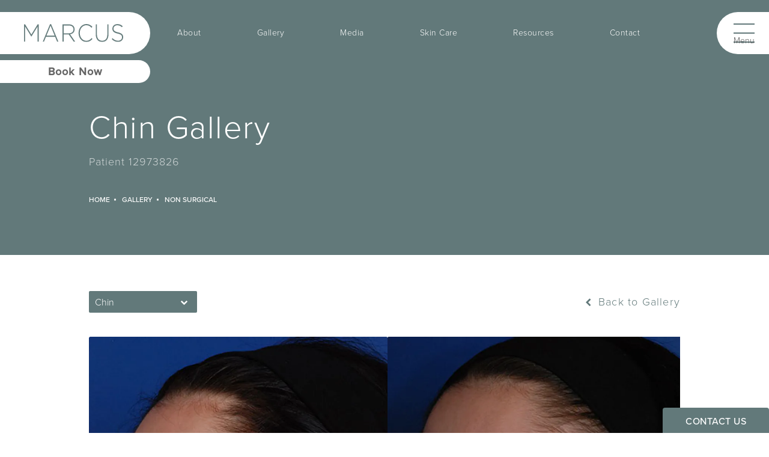

--- FILE ---
content_type: text/html; charset=utf-8
request_url: https://www.marcusmedical.com/gallery/non-surgical/facial-fillers/chin/item/12973826/
body_size: 57686
content:
<!doctype html>
<html lang="en">
<head>

<meta charset="UTF-8">
<meta name="viewport" content="width=device-width, initial-scale=1.0">

<title>Patient 12973826 | Chin Before &amp; After Photos | Marcus Medical</title>
<meta name="description" content="See before and after photos of patient 12973826 who has received Chin services from Marcus Medical.">

<link rel="canonical" href="https://www.marcusmedical.com/gallery/non-surgical/facial-fillers/chin/item/12973826/">
<link href="https://www.datocms-assets.com/69953/1651787646-marcus-medical-favicon.png?auto=format,compress&w=96" rel="icon" type="image/x-icon">


<meta property="og:title" content="Patient 12973826 | Chin Before &amp; After Photos | Marcus Medical">
<meta property="og:description" content="See before and after photos of patient 12973826 who has received Chin services from Marcus Medical.">
<meta property="og:type" content="Website">
<meta property="og:url" content="https://www.marcusmedical.com/gallery/non-surgical/facial-fillers/chin/item/12973826/">
<meta property="og:image" content="https://www.datocms-assets.com/69953/1651787726-marcus-medical-og.jpg">
<meta property="og:image:alt" content="Marcus Medical logo witih image of blonde woman">

            <meta property="article:author" content="https://www.facebook.com/MarcusMedicalSpa">
        <meta property="article:publisher" content="https://www.facebook.com/MarcusMedicalSpa">
                        <meta name="twitter:site" content="@keithmarcusmd ">
        <meta name="twitter:creator" content="@keithmarcusmd ">
        <meta name="twitter:card" content="https://www.datocms-assets.com/69953/1651787726-marcus-medical-og.jpg">


<script type="application/ld+json">
    {
        "@context": "https://schema.org",
        "@type": "WebPage",
        "name": "",
        "description": "See before and after photos of patient 12973826 who has received Chin services from Marcus Medical.",
        "publisher": {
            "@type": "Organization",
            "name": "Marcus Medical"
        },
        "dateModified": "2026-01-17 04:27",
        "author": {
            "@type": "Organization",
            "name": "Marcus Medical"
        }
    }
</script><script type="application/ld+json">
{"@context":"http://schema.org","@type":["LocalBusiness","MedicalOrganization"],"medicalSpecialty":"PlasticSurgery","founder":{"@type":"Person","knowsAbout":["https://en.wikipedia.org/wiki/Plastic_surgery","https://en.wikipedia.org/wiki/Aesthetic_medicine","https://en.wikipedia.org/wiki/Reconstructive_surgery"],"memberOf":[{"@type":"MedicalOrganization","name":"American Academy of Facial Plastic and Reconstructive Surgery","@id":"https://www.aafprs.org/"},{"@type":"MedicalOrganization","name":"American Board of Otolaryngology - Head and Neck Surgery","@id":"https://www.abohns.org/"}],"awards":["John Orlando Roe Award from American Academy of Facial Plastic and Reconstructive Surgery"],"description":"Marcus Facial Plastic Surgery, led by double board-certified surgeon Dr. Keith Marcus, is the premier destination for facial plastic and reconstructive treatments in the South Bay. With offices in Redondo Beach and Manhattan Beach, Dr. Marcus combines exceptional training and advanced techniques to deliver natural-looking, luxury cosmetic results.","jobTitle":"Facial Plastic Surgeon","honorificPrefix":"Dr.","honorificSuffix":"MD","alumniOf":["https://www.berkeley.edu/","https://keck.usc.edu/","https://umich.edu/"]},"address":[{"@type":"PostalAddress","addressLocality":"Redondo Beach","addressRegion":"CA","postalCode":"90277","streetAddress":"1815 Via El Prado #102"},{"@type":"PostalAddress","addressLocality":"Manhattan Beach","addressRegion":"CA","postalCode":"90266","streetAddress":"3500 N. Sepulveda Blvd Suite 130"}],"geo":[{"@type":"GeoCoordinates","latitude":"33.842698","longitude":"-118.389105"},{"@type":"GeoCoordinates","latitude":"33.899348","longitude":"-118.395223"}],"aggregateRating":{"@type":"AggregateRating","ratingValue":"4.8","reviewCount":"68"},"name":"Marcus Facial Plastic Surgery","hasMap":["https://maps.app.goo.gl/Ch8uGWKAHPoPh28U7","https://maps.app.goo.gl/CUqrBmST9Ajyhox29"],"image":"","openingHours":["Mo-Fr 10:00-18:00"],"telephone":"(424) 634-7044","url":"https://www.marcusmedical.com/","sameAs":["https://www.facebook.com/MarcusMedicalSpa","https://twitter.com/keithmarcusmd","https://www.instagram.com/marcusmedicalspa/"],"areaServed":[{"@type":"City","name":"Redondo Beach, California","@id":"https://en.wikipedia.org/wiki/Redondo_Beach,_California"},{"@type":"City","name":"Manhattan Beach, California","@id":"https://en.wikipedia.org/wiki/Manhattan_Beach,_California"},{"@type":"City","name":"South Bay, California","@id":"https://en.wikipedia.org/wiki/South_Bay_(Los_Angeles_County)"},{"@type":"State","name":"California","@id":"https://en.wikipedia.org/wiki/California"}]}
</script>

<script>
    document.addEventListener('DOMContentLoaded', () => {
  window.addEventListener('keydown', (e) => {
    let ctrl = e.ctrlKey || e.metaKey;
    const key = String(e.key);
    if (ctrl && ['0', '.', '5'].includes(key)) {
      e.preventDefault();
      e.stopPropagation();
      if (key === '.') {
        return (window.location = `${window.location.origin}${window.location.pathname}s3admin`);
      }
      let div = document.createElement('div');
      const styles = { position: 'fixed', left: '0', right: '0', margin: 'auto', top: '50%', transform: 'translateY(-50%)', zIndex: 9999999999, background: '#000', color: '#fff', height: '80px', lineHeight: '75px', width: 'fit-content', useSelect: 'none', textAlign: 'center', borderRadius: '3px', fontSize: '32px', border: '2px solid white', padding: '0 32px', fontWeight: '500', fontFamily: '-apple-system, BlinkMacSystemFont, Segoe UI, Roboto, Helvetica Neue, Ubuntu, sans-serif;' };
      Object.keys(styles).forEach((n) => (div.style[n] = styles[n]));
      div.innerHTML = 'FLUSHING SITE...';
      document.body.append(div);
      fetch('/api/ping/?flushAll=2', { method: 'POST', cache: 'no-store' }).then(() => {
        setTimeout(() => {
          window.location.reload(true);
        }, 100);
      });
    }
  });
});

</script>

<style id="s3-vendor-styles">
    /*! normalize.css v8.0.1 | MIT License | github.com/necolas/normalize.css */html{line-height:1.15;-webkit-text-size-adjust:100%}body{margin:0}main{display:block}h1{font-size:2em;margin:.67em 0}hr{box-sizing:content-box;height:0;overflow:visible}pre{font-family:monospace,monospace;font-size:1em}a{background-color:rgba(0,0,0,0)}abbr[title]{border-bottom:none;text-decoration:underline;text-decoration:underline dotted}b,strong{font-weight:bolder}code,kbd,samp{font-family:monospace,monospace;font-size:1em}small{font-size:80%}sub,sup{font-size:75%;line-height:0;position:relative;vertical-align:baseline}sub{bottom:-0.25em}sup{top:-0.5em}img{border-style:none}button,input,optgroup,select,textarea{font-family:inherit;font-size:100%;line-height:1.15;margin:0}button,input{overflow:visible}button,select{text-transform:none}button,[type=button],[type=reset],[type=submit]{-webkit-appearance:button}button::-moz-focus-inner,[type=button]::-moz-focus-inner,[type=reset]::-moz-focus-inner,[type=submit]::-moz-focus-inner{border-style:none;padding:0}button:-moz-focusring,[type=button]:-moz-focusring,[type=reset]:-moz-focusring,[type=submit]:-moz-focusring{outline:1px dotted ButtonText}fieldset{padding:.35em .75em .625em}legend{box-sizing:border-box;color:inherit;display:table;max-width:100%;padding:0;white-space:normal}progress{vertical-align:baseline}textarea{overflow:auto}[type=checkbox],[type=radio]{box-sizing:border-box;padding:0}[type=number]::-webkit-inner-spin-button,[type=number]::-webkit-outer-spin-button{height:auto}[type=search]{-webkit-appearance:textfield;outline-offset:-2px}[type=search]::-webkit-search-decoration{-webkit-appearance:none}::-webkit-file-upload-button{-webkit-appearance:button;font:inherit}details{display:block}summary{display:list-item}template{display:none}[hidden]{display:none}.tns-outer{padding:0 !important}.tns-outer [hidden]{display:none !important}.tns-item[aria-hidden]{visibility:hidden}.tns-outer [aria-controls],.tns-outer [data-action]{cursor:pointer}.tns-slider{-webkit-transition:all 0s;-moz-transition:all 0s;transition:all 0s}.tns-slider>.tns-item{-webkit-box-sizing:border-box;-moz-box-sizing:border-box;box-sizing:border-box}.tns-horizontal.tns-subpixel{white-space:nowrap}.tns-horizontal.tns-subpixel>.tns-item{display:inline-block;vertical-align:top;white-space:normal}.tns-horizontal.tns-no-subpixel:after{content:"";display:table;clear:both}.tns-horizontal.tns-no-subpixel>.tns-item{float:left}.tns-horizontal.tns-carousel.tns-no-subpixel>.tns-item{margin-right:-100%}.tns-no-calc{position:relative;left:0}.tns-gallery{position:relative;left:0;min-height:1px}.tns-gallery>.tns-item{position:absolute;left:-100%;-webkit-transition:transform 0s,opacity 0s;-moz-transition:transform 0s,opacity 0s;transition:transform 0s,opacity 0s}.tns-gallery>.tns-slide-active{position:relative;left:auto !important}.tns-gallery>.tns-moving{-webkit-transition:all .25s;-moz-transition:all .25s;transition:all .25s}.tns-autowidth{display:inline-block}.tns-lazy-img{-webkit-transition:opacity .6s;-moz-transition:opacity .6s;transition:opacity .6s;opacity:.6}.tns-lazy-img.tns-complete{opacity:1}.tns-ah{-webkit-transition:height 0s;-moz-transition:height 0s;transition:height 0s}.tns-ovh{overflow:hidden}.tns-visually-hidden{position:absolute;left:-10000em}.tns-transparent{opacity:0;visibility:hidden}.tns-fadeIn{opacity:1;filter:alpha(opacity=100);z-index:0}.tns-normal,.tns-fadeOut{opacity:0;filter:alpha(opacity=0);z-index:-1}.tns-vpfix{white-space:nowrap}.tns-vpfix>div,.tns-vpfix>li{display:inline-block}.tns-t-subp2{margin:0 auto;width:310px;position:relative;height:10px;overflow:hidden}.tns-t-ct{width:2333.3333333%;width:-webkit-calc(100% * 70 / 3);width:-moz-calc(100% * 70 / 3);width:2333.3333333333%;position:absolute;right:0}.tns-t-ct:after{content:"";display:table;clear:both}.tns-t-ct>div{width:1.4285714%;width:-webkit-calc(100% / 70);width:-moz-calc(100% / 70);width:1.4285714286%;height:10px;float:left}.tresio-nav:not(tresio-nav--loaded) ul:not(.level-1){display:none}.tresio-nav__main,.tresio-nav__list{margin:0;padding:0}.tresio-nav__main,.tresio-nav>ul{display:flex}.tresio-nav__list:not(.level-1){display:none;white-space:nowrap}.tresio-nav__list-item{position:relative;list-style-type:none}.tresio-nav li.ignore ul{display:block}.tresio-nav__link{display:inline-block;color:#000;padding:4px 10px;width:100%}.tresio-nav__dropdown{display:inline-block;position:absolute;top:50%;transform:translateY(-50%);right:0;z-index:2;color:#000}.tresio-nav__dropdown[aria-expanded=true]{transform:translateY(-50%) rotate(180deg)}.tresio-nav__dropdown[aria-expanded=true]+.tresio-nav__list{display:block}.tresio-nav.type-horizontal.variant-focus .tresio-nav__dropdown.level-1{display:none !important}.tresio-nav.type-horizontal.variant-focus--active .tresio-nav__dropdown.level-1{display:block !important}.tresio-nav.type-horizontal .tresio-nav__main,.tresio-nav.type-horizontal>ul{justify-content:space-between}.tresio-nav.type-horizontal .tresio-nav__list:not(.level-1){position:absolute}.tresio-nav.type-horizontal .tresio-nav__list:not(.level-1):not(.level-2){left:calc(100% - 1px);top:0}.tresio-nav.type-horizontal .tresio-nav__list-item--has-children .tresio-nav__link{padding-right:16px}.tresio-nav.type-horizontal .tresio-nav__link{width:100%}.tresio-nav.type-horizontal .tresio-nav__link:hover~.tresio-nav__list{display:block}.tresio-nav.type-vertical .tresio-nav__main,.tresio-nav.type-vertical>ul,.tresio-nav.type-hamburger .tresio-nav__main,.tresio-nav.type-hamburger>ul{flex-direction:column}.tresio-nav.type-vertical .tresio-nav__dropdown,.tresio-nav.type-hamburger .tresio-nav__dropdown{top:3px;transform:rotate(0deg)}.tresio-nav.type-vertical .tresio-nav__dropdown[aria-expanded=true],.tresio-nav.type-hamburger .tresio-nav__dropdown[aria-expanded=true]{transform:rotate(180deg)}.tresio-nav.type-hamburger{position:relative}.tresio-nav.type-hamburger .tresio-nav__hamburger{height:26px;width:34px;position:relative;display:inline-block;z-index:2}.tresio-nav.type-hamburger .tresio-nav__hamburger:before,.tresio-nav.type-hamburger .tresio-nav__hamburger:after,.tresio-nav.type-hamburger .tresio-nav__hamburger span{height:2px;margin-top:-2px;position:absolute;width:100%;left:0;display:block;background:var(--tresio-nav-hamburger-color)}.tresio-nav.type-hamburger .tresio-nav__hamburger:before,.tresio-nav.type-hamburger .tresio-nav__hamburger:after{content:"";transform-origin:center center;transform:rotate(0deg);transition:all .3s ease}.tresio-nav.type-hamburger .tresio-nav__hamburger:before{top:2px}.tresio-nav.type-hamburger .tresio-nav__hamburger:after{bottom:2px;margin-bottom:0}.tresio-nav.type-hamburger .tresio-nav__hamburger span{position:absolute;top:50%}.tresio-nav.type-hamburger .tresio-nav__hamburger[aria-expanded=true]:before,.tresio-nav.type-hamburger .tresio-nav__hamburger[aria-expanded=true]:after,.tresio-nav.type-hamburger .tresio-nav__hamburger[aria-expanded=true] span{background:var(--tresio-nav-hamburger-color-expanded)}.tresio-nav.type-hamburger .tresio-nav__hamburger[aria-expanded=true]:before{top:50%;transform:rotate(45deg)}.tresio-nav.type-hamburger .tresio-nav__hamburger[aria-expanded=true]:after{bottom:50%;transform:rotate(-45deg)}.tresio-nav.type-hamburger .tresio-nav__hamburger[aria-expanded=true] span{background:rgba(0,0,0,0)}.tresio-nav.type-hamburger .tresio-nav__hamburger[aria-expanded=true]~.tresio-nav__main{display:block}.tresio-nav.type-hamburger .tresio-nav__main{display:none;width:300px;overflow:scroll}.tresio-nav.type-hamburger.variant-popup .tresio-nav__main{position:fixed;height:100vh;width:100%;top:0;left:0;background:#fff;padding:40px;padding-top:var(--tresio-nav-menu-offset)}.tresio-nav.type-hamburger.variant-popup .tresio-nav__main:before,.tresio-nav.type-hamburger.variant-popup .tresio-nav__main:after{content:"";position:absolute;top:0;height:100%}.tresio-nav.type-hamburger.variant-popup .tresio-nav__main:before{width:20%;background:#f1f1f1;left:0}.tresio-nav.type-hamburger.variant-popup .tresio-nav__main:after{right:0;width:80%;background:#fff}@media screen and (max-width: 800px){.tresio-nav.type-hamburger.variant-popup .tresio-nav__main{padding-top:var(--tresio-nav-menu-offset-mobile)}}.tresio-nav.type-hamburger.variant-popup .tresio-nav__list-item.level-1{width:15vw;position:relative;display:flex;z-index:2}.tresio-nav.type-hamburger.variant-popup .tresio-nav__dropdown{position:static}.tresio-nav.type-hamburger.variant-popup .tresio-nav__list.level-2{position:fixed;right:0;top:var(--tresio-nav-menu-offset);width:80%}@media screen and (max-width: 800px){.tresio-nav.type-hamburger.variant-popup .tresio-nav__list.level-2{top:var(--tresio-nav-menu-offset-mobile)}}.tresio-nav.type-hidden{display:none}.sr-only,.visuallyhidden{border:0;clip:rect(0 0 0 0);height:1px;margin:-1px;overflow:hidden;padding:0;position:absolute;width:1px;white-space:nowrap}.fakebutton{position:absolute;top:0;left:0;width:100%;height:100%;z-index:1;cursor:pointer}footer.partial_footer .trademark .row .item.s3.partial{text-align:right}@media only screen and (max-width: 900px){footer.partial_footer .trademark .row .item.s3.partial{margin-top:20px;text-align:center}}footer.partial_footer .trademark .row .item.s3.partial a,footer.partial_footer .trademark .row .item.s3.partial .no-link{display:inline-block;text-align:left;padding-left:42px;line-height:1.3;letter-spacing:.8px;position:relative;font-family:inherit;font-size:12px}footer.partial_footer .trademark .row .item.s3.partial a span,footer.partial_footer .trademark .row .item.s3.partial .no-link span{font-size:12px;letter-spacing:.8px;font-family:inherit}footer.partial_footer .trademark .row .item.s3.partial a span.s3-logo,footer.partial_footer .trademark .row .item.s3.partial .no-link span.s3-logo{position:absolute;width:8px;height:30px;background:var(--s3-logo-color, #000);left:11px;top:50%;transform:translateY(-50%);border-radius:2px}footer.partial_footer .trademark .row .item.s3.partial a span.s3-logo:before,footer.partial_footer .trademark .row .item.s3.partial a span.s3-logo:after,footer.partial_footer .trademark .row .item.s3.partial .no-link span.s3-logo:before,footer.partial_footer .trademark .row .item.s3.partial .no-link span.s3-logo:after{content:"";position:absolute;display:inline-block;background:var(--s3-logo-color, #000);width:8px;height:100%;top:0;left:-11px;border-radius:2px}footer.partial_footer .trademark .row .item.s3.partial a span.s3-logo:after,footer.partial_footer .trademark .row .item.s3.partial .no-link span.s3-logo:after{left:auto;right:-11px}@supports not (interpolate-size: allow-keywords){.mod_faq.v2 .questions details::details-content{transition:none !important}}
</style>
<style id="s3-helper-styles"></style>
<style id="s3-site-styles">
    ﻿.partial_socials li,.partial_cookies_policy,.partial_rate_us .tab,.mod_index_list .row a.item:after,.mod_index>.row.subcontent .inner .item .media-btn .media .content span,.mod_index>.row.subcontent .inner .item .media-btn::after,.mod_faq .sticky-side .list p,.constant-contact .constant-contact-close,.popup-video:after,.popup-gallery[data-type=video]:after,.sub-content.full .entry-content a,.partial_gallery_dropdown ul.dropdown ul li a,.partial_gallery_dropdown .dropdown ul li a,.age-restricted .popup span.close,footer.partial_footer .fixed-cta a.btn,nav.tresio-nav[data-type=horizontal] ul.partial_nav li,header .toggle-nav button:after,.home header.hide-home-menu+.trigger-menu,body.hamburger-menu header .row .menu-holder,header .row .phone-holder .burger .menu-container .item nav li a.not-btn:after,header .row .phone-holder .burger .icon span:before,header .row .phone-holder .burger .icon span:after,header .row .phone-holder .burger .icon span,header .row .phone-holder .burger .icon:after,header .row .logo-holder a picture img,header .row .logo-holder .logo picture img,header *,.search-input-container .inner .js-search-results .search-result-item,.search-input-container .inner .js-predictions .js-prediction-item,a,.btn.text:after,.btn,.partial_rate_us .tab:after,.mod_realself .row .widget #rsrvwrapper .rsrvmorereviews a:after,.btn:after,.partial_rate_us .tab:before,.mod_realself .row .widget #rsrvwrapper .rsrvmorereviews a:before,.btn:before,button,.tns-controls button{transition:all .3s ease}.mod_cta_ba .row .age-restricted,.mod_cta_ba_feed .row .age-restricted,.age-restricted{transition:all .6s ease}@font-face{font-family:"proxima-nova";src:url("https://use.typekit.net/af/1be3c2/00000000000000007735e606/30/l?primer=7cdcb44be4a7db8877ffa5c0007b8dd865b3bbc383831fe2ea177f62257a9191&fvd=n3&v=3") format("woff2"),url("https://use.typekit.net/af/1be3c2/00000000000000007735e606/30/d?primer=7cdcb44be4a7db8877ffa5c0007b8dd865b3bbc383831fe2ea177f62257a9191&fvd=n3&v=3") format("woff"),url("https://use.typekit.net/af/1be3c2/00000000000000007735e606/30/a?primer=7cdcb44be4a7db8877ffa5c0007b8dd865b3bbc383831fe2ea177f62257a9191&fvd=n3&v=3") format("opentype");font-style:normal;font-weight:300;font-stretch:normal;font-display:swap}@font-face{font-family:"proxima-nova";src:url("https://use.typekit.net/af/40d372/00000000000000007735e607/30/l?primer=7cdcb44be4a7db8877ffa5c0007b8dd865b3bbc383831fe2ea177f62257a9191&fvd=i3&v=3") format("woff2"),url("https://use.typekit.net/af/40d372/00000000000000007735e607/30/d?primer=7cdcb44be4a7db8877ffa5c0007b8dd865b3bbc383831fe2ea177f62257a9191&fvd=i3&v=3") format("woff"),url("https://use.typekit.net/af/40d372/00000000000000007735e607/30/a?primer=7cdcb44be4a7db8877ffa5c0007b8dd865b3bbc383831fe2ea177f62257a9191&fvd=i3&v=3") format("opentype");font-style:italic;font-weight:300;font-stretch:normal;font-display:swap}@font-face{font-family:"proxima-nova";src:url("https://use.typekit.net/af/23e139/00000000000000007735e605/30/l?subset_id=2&fvd=n5&v=3") format("woff2"),url("https://use.typekit.net/af/23e139/00000000000000007735e605/30/d?subset_id=2&fvd=n5&v=3") format("woff"),url("https://use.typekit.net/af/23e139/00000000000000007735e605/30/a?subset_id=2&fvd=n5&v=3") format("opentype");font-style:bold;font-weight:500;font-stretch:normal;font-display:swap}@font-face{font-family:"fontello";src:url("/master/assets/v2/font/fontello.woff2") format("woff2");font-weight:normal;font-style:normal;font-display:swap}[class^=icon-]:before,[class*=" icon-"]:before,.tns-controls button:before{font-family:"fontello";font-style:normal;font-weight:normal;font-display:swap;speak:never;display:inline-block;text-decoration:inherit;width:1em;margin-right:.2em;text-align:center;font-variant:normal;text-transform:none;line-height:1em;margin-left:.2em;-webkit-font-smoothing:antialiased;-moz-osx-font-smoothing:grayscale}.icon-left-open:before{content:""}.icon-right-open:before{content:""}.icon-star:before{content:""}.icon-star-empty:before{content:""}.icon-cancel:before{content:""}.note{color:red !important}.tns-slider{font-size:11px !important}.right{float:right !important}.left{float:left !important}.text-left{text-align:left !important}.text-right{text-align:right !important}.text-center{text-align:center !important}.text-justify{text-align:justify !important}.left{float:left !important}.columns-two,.columns-three,.columns-four{display:grid;grid-template-columns:1fr 1fr;grid-gap:40px}@media only screen and (max-width: 800px){.columns-two,.columns-three,.columns-four{grid-template-columns:1fr}}.columns-two.vertical-align,.mod_column .columns-two.vertical,.columns-three.vertical-align,.mod_column .columns-three.vertical,.columns-four.vertical-align,.mod_column .columns-four.vertical{display:grid;align-items:center}.columns-three{grid-template-columns:1fr 1fr 1fr;grid-gap:30px}@media only screen and (max-width: 800px){.columns-three{grid-template-columns:1fr}}.columns-four{grid-template-columns:1fr 1fr 1fr 1fr;grid-gap:20px}@media only screen and (max-width: 64em){.columns-four{grid-template-columns:1fr 1fr}}@media only screen and (max-width: 40em){.columns-four{grid-template-columns:1fr}}.column.large-centered,.columns.large-centered{margin-left:auto;margin-right:auto;float:none}.relative{position:relative}.absolute{position:absolute}img.center{display:block;margin:auto}img.full{width:100%}img.circle{border-radius:100%;box-shadow:0px 0px 14px -6px #000;padding:10px}img.xsmall{max-width:80px;width:100%}img.small{max-width:180px;width:100%}img.medium{max-width:240px;width:100%}img.large{max-width:400px;width:100%}img.large.pull-up{margin-top:-15px}img.xlarge{max-width:540px;width:100%}img.xlarge2{max-width:480px;width:100%}.italic{font-style:italic !important}.bold{font-weight:500}.hidden{display:none !important}.uppercase{text-transform:uppercase}.link:not(.btn){color:#62797a !important;text-decoration:underline}.no-underline:not(.btn){color:#62797a !important;text-decoration:none}.overflow-hidden{overflow:hidden !important}.text-justify{text-align:justify !important}@media only screen and (min-width: 800px){.text-center-tablet-up{text-align:center !important}}.hide{display:none}@media only screen and (max-width: 40em){.hide-phone{display:none !important}}@media only screen and (min-width: 800px)and (max-width: 64em){.hide-tablet{display:none !important}}@media only screen and (min-width: 800px){.hide-tablet-up{display:none !important}}@media only screen and (max-width: 64em){.hide-tablet-down{display:none !important}}@media only screen and (max-width: 800px){.hide-phablet{display:none !important}}@media only screen and (min-width: 64.1em){.hide-desktop{display:none !important}}@media only screen and (max-width: 40em){.block-phone{display:block !important}}.block{display:block !important}@media only screen and (min-width: 800px)and (max-width: 64em){.block-tablet{display:block !important}}@media only screen and (max-width: 64em){.block-tablet-down{display:block !important}}@media only screen and (min-width: 800px){.block-tablet-up{display:block !important}}@media only screen and (max-width: 800px){.block-phablet{display:block !important}}@media only screen and (min-width: 64.1em){.block-desktop{display:block !important}}.object-fit-cover{width:100%;height:100%}.object-fit-cover img{object-fit:cover;width:100%;height:100%}picture.background,video.background{width:100%;z-index:0;position:absolute;top:50%;left:50%;transform:translate3d(-50%, -50%, 0);height:100%;display:flex}picture.background img,video.background img{object-fit:cover;width:calc(100% + 2px);height:calc(100% + 2px)}.top-aligned picture.background img,.top-aligned video.background img{object-position:center 20% !important}.left-aligned picture.background img,.left-aligned video.background img{object-position:25% center !important}.right-aligned picture.background img,.right-aligned video.background img{object-position:75% center !important}video.background{object-fit:cover;width:100%}.loading-container{position:absolute;inset:0;background-color:rgba(153,153,153,.5)}.loading-container svg.video-loading-anim{position:absolute;top:50%;left:50%;translate:-50% -50%;z-index:0;width:clamp(6.25rem,5.4915rem + 3.2362vw,9.375rem);pointer-events:none}.loading-container svg.video-loading-anim rect,.loading-container svg.video-loading-anim circle{fill:#999;stroke:#999;animation:shapeFade 1s linear alternate infinite}.loading-container svg.video-loading-anim rect:nth-child(1),.loading-container svg.video-loading-anim circle:nth-child(1){animation-delay:0s}.loading-container svg.video-loading-anim rect:nth-child(2),.loading-container svg.video-loading-anim circle:nth-child(2){animation-delay:.25s}.loading-container svg.video-loading-anim rect:nth-child(3),.loading-container svg.video-loading-anim circle:nth-child(3){animation-delay:.5s}@keyframes shapeFade{0%{opacity:0}100%{opacity:1}}.flex-wrap{display:flex;flex-wrap:wrap}.flex-video{margin-bottom:0px}.flex-video iframe{max-width:100%}.background-image,.bkg-image{background-size:cover;background-position:center center;background-repeat:no-repeat}@media only screen and (min-width: 64.1em){.background-image,.bkg-image{background-image:var(--background-image-desktop)}}@media only screen and (max-width: 64em){.background-image,.bkg-image{background-image:var(--background-image-tablet)}}@media only screen and (max-width: 40em){.background-image,.bkg-image{background-image:var(--background-image-phone)}}.vertical-align,.mod_column .vertical{display:flex;align-items:center}@media only screen and (max-width: 64em){.vertical-align,.mod_column .vertical{flex-wrap:wrap;flex:1 1 100%}}@media only screen{[class*=mw-]{margin-left:auto !important;margin-right:auto !important}}@media only screen and (max-width: 64em){[class*=mw-]{max-width:100% !important}}.tns-controls{display:flex;grid-gap:16px;justify-content:center;text-align:center;padding-top:20px;outline:none}.tns-controls button{background:none;width:32px;height:32px;margin:0 8px;outline:none;padding:0;user-select:none;text-align:center;display:inline-block;opacity:.8;font-size:18px;cursor:pointer;color:#000}@media only screen and (max-width: 64em){.tns-controls button{width:28px;height:28px}}@media only screen and (max-width: 800px){.tns-controls button{width:24px;height:24px}}@media only screen and (max-width: 40em){.tns-controls button{width:20px;height:20px}}.tns-controls button:hover{color:#000;opacity:.4}.tns-controls button:focus{box-shadow:none !important}.tns-controls button[data-controls=prev]:before{content:""}.tns-controls button[data-controls=next]:before{content:""}.has-icon{position:relative;display:inline-flex !important;align-items:center}.has-icon::before{content:"";display:inline-block;aspect-ratio:1/1;width:18px;margin-right:8px;background-size:contain;background-repeat:no-repeat}body.wow-enabled .wow{visibility:hidden}.animated{animation-duration:1s;animation-fill-mode:both}.animated.infinite{animation-iteration-count:infinite}.animated.hinge{animation-duration:2s}.animated.flipOutX,.animated.flipOutY,.animated.bounceIn,.animated.bounceOut{animation-duration:.75s}@keyframes fadeIn{from{opacity:0}to{opacity:1}}.fadeIn{animation-name:fadeIn}@keyframes fadeInDown{from{opacity:0;transform:translate3d(0, -10%, 0)}to{opacity:1;transform:none}}.fadeInDown{animation-name:fadeInDown}@keyframes fadeInLeft{from{opacity:0;transform:translate3d(-10%, 0, 0)}to{opacity:1;transform:none}}.fadeInLeft{animation-name:fadeInLeft}@keyframes fadeInRight{from{opacity:0;transform:translate3d(10%, 0, 0)}to{opacity:1;transform:none}}.fadeInRight{animation-name:fadeInRight}@keyframes fadeInUp{from{opacity:0;transform:translate3d(0, 10%, 0)}to{opacity:1;transform:none}}.fadeInUp{animation-name:fadeInUp}@keyframes fadeOut{from{opacity:1}to{opacity:0}}.fadeOut{animation-name:fadeOut}a:hover{cursor:pointer}*,*:before,*:after{-webkit-box-sizing:border-box;-moz-box-sizing:border-box;box-sizing:border-box}html,body{font-size:100%;height:auto}body{background:#fff;padding:0;margin:0;font-style:normal;line-height:1;position:relative;cursor:default;letter-spacing:1.2px;-webkit-font-smoothing:subpixel-antialiased;font-size:18px;font-weight:300;font-family:"proxima-nova",Arial,sans-serif;color:#575757}main [class*=column]+[class*=column]:last-child{float:none !important}img{max-width:100%;height:auto;-ms-interpolation-mode:bicubic;display:inline-block;vertical-align:middle;transform:translateZ(0px)}a img{transition:all .3s ease-out}button{display:inline-block;position:relative;outline:none !important;cursor:pointer;border:none;font-size:18px}.partial_rate_us .tab,.mod_realself .row .widget #rsrvwrapper .rsrvmorereviews a,.btn{display:inline-block;position:relative;margin:0 126px 0 0;text-decoration:none;text-align:left;font-size:18px;padding:8px 0;font-weight:500;line-height:1;user-select:none;background-color:none;background:none;outline:none !important;cursor:pointer;border:none}.partial_rate_us .tab:before,.mod_realself .row .widget #rsrvwrapper .rsrvmorereviews a:before,.btn:before{content:"";position:absolute;top:50%;transform:translateY(-50%);left:calc(100% + 10px);width:0;height:1px;background-color:#646464}.partial_rate_us .tab:after,.mod_realself .row .widget #rsrvwrapper .rsrvmorereviews a:after,.btn:after{content:"";position:absolute;left:calc(100% + 120px);top:50%;transform:rotate(360deg) translateY(calc(-50% - 1px)) translateX(20px);border-style:solid;border-width:0 6px 10px 6px;border-color:rgba(0,0,0,0) rgba(0,0,0,0) #646464 rgba(0,0,0,0);opacity:0;transition-delay:0s}.partial_rate_us .tab:hover,.mod_realself .row .widget #rsrvwrapper .rsrvmorereviews a:hover,.btn:hover{opacity:1}.partial_rate_us .tab:hover:before,.mod_realself .row .widget #rsrvwrapper .rsrvmorereviews a:hover:before,.btn:hover:before{width:100px}.partial_rate_us .tab:hover:after,.mod_realself .row .widget #rsrvwrapper .rsrvmorereviews a:hover:after,.btn:hover:after{transform:rotate(360deg) translateY(calc(-50% - 1px)) translateX(0);opacity:1;transition-delay:.2s}.btn.light,.partial_404 .banner .row .inner .btn,.mod_video .row .copy .btn,.mod_office .row .copy .btn,.mod_cta_gallery .row .item a.trigger button.btn,.mod_cta_general .btn,.mod_cta_ba .row .text .btn,.mod_cta_ba_feed .row .text .btn,.mod_contact.dark form .btn,.mod_contact_form .row .btn,.mod_coolsculpt_form .row .btn,.mod_clinical_trial_form .row .btn,.mod_box_grid.no-bg .box a.btn,.half-image .row.half-image-row .copy .inner .btn,body.home .mod_home_grid .row .grid .item .content .btn,body.home .mod_home_banner.dark .row .content .btn,body.home .mod_home_banner.has-links .row .sublinks a.btn{color:#fff}.btn.light:before,.partial_404 .banner .row .inner .btn:before,.mod_video .row .copy .btn:before,.mod_office .row .copy .btn:before,.mod_cta_gallery .row .item a.trigger button.btn:before,.mod_cta_general .btn:before,.mod_cta_ba .row .text .btn:before,.mod_cta_ba_feed .row .text .btn:before,.mod_contact.dark form .btn:before,.mod_contact_form .row .btn:before,.mod_coolsculpt_form .row .btn:before,.mod_clinical_trial_form .row .btn:before,.mod_box_grid.no-bg .box a.btn:before,.half-image .row.half-image-row .copy .inner .btn:before,body.home .mod_home_grid .row .grid .item .content .btn:before,body.home .mod_home_banner.dark .row .content .btn:before,body.home .mod_home_banner.has-links .row .sublinks a.btn:before{background-color:#fff}.btn.light:after,.partial_404 .banner .row .inner .btn:after,.mod_video .row .copy .btn:after,.mod_office .row .copy .btn:after,.mod_cta_gallery .row .item a.trigger button.btn:after,.mod_cta_general .btn:after,.mod_cta_ba .row .text .btn:after,.mod_cta_ba_feed .row .text .btn:after,.mod_contact.dark form .btn:after,.mod_contact_form .row .btn:after,.mod_coolsculpt_form .row .btn:after,.mod_clinical_trial_form .row .btn:after,.mod_box_grid.no-bg .box a.btn:after,.half-image .row.half-image-row .copy .inner .btn:after,body.home .mod_home_grid .row .grid .item .content .btn:after,body.home .mod_home_banner.dark .row .content .btn:after,body.home .mod_home_banner.has-links .row .sublinks a.btn:after{border-color:rgba(0,0,0,0) rgba(0,0,0,0) #fff rgba(0,0,0,0)}.btn.centered,.partial_cta_sub .row .text .btn,.mod_cta_gallery .row .item a.trigger button.btn,.mod_cta_general:not(.thin) .row .text .btn,.mod_cta_general:not(.thin) .btn,.mod_cta_ba .row .age-restricted .btn,.mod_cta_ba_feed .row .age-restricted .btn,.mod_box_grid .boxes .box a.btn,footer.partial_footer .fixed-cta a.btn,body.home .mod_home_grid .row .grid .item .content .btn,body.home .mod_home_banner.has-links .row .sublinks a.btn{margin:0 auto}.btn.centered:before,.partial_cta_sub .row .text .btn:before,.mod_cta_gallery .row .item a.trigger button.btn:before,.mod_cta_general:not(.thin) .row .text .btn:before,.mod_cta_general:not(.thin) .btn:before,.mod_cta_ba .row .age-restricted .btn:before,.mod_cta_ba_feed .row .age-restricted .btn:before,.mod_box_grid .boxes .box a.btn:before,footer.partial_footer .fixed-cta a.btn:before,body.home .mod_home_grid .row .grid .item .content .btn:before,body.home .mod_home_banner.has-links .row .sublinks a.btn:before{content:none}.btn.centered:after,.partial_cta_sub .row .text .btn:after,.mod_cta_gallery .row .item a.trigger button.btn:after,.mod_cta_general:not(.thin) .row .text .btn:after,.mod_cta_general:not(.thin) .btn:after,.mod_cta_ba .row .age-restricted .btn:after,.mod_cta_ba_feed .row .age-restricted .btn:after,.mod_box_grid .boxes .box a.btn:after,footer.partial_footer .fixed-cta a.btn:after,body.home .mod_home_grid .row .grid .item .content .btn:after,body.home .mod_home_banner.has-links .row .sublinks a.btn:after{left:50%;top:50%;border-width:0 5px 8px 5px;transform:rotate(360deg) translateY(calc(-50% + 23px)) translateX(-50%)}.btn.centered:hover:after,.partial_cta_sub .row .text .btn:hover:after,.mod_cta_gallery .row .item a.trigger button.btn:hover:after,.mod_cta_general:not(.thin) .row .text .btn:hover:after,.mod_cta_general:not(.thin) .btn:hover:after,.mod_cta_ba .row .age-restricted .btn:hover:after,.mod_cta_ba_feed .row .age-restricted .btn:hover:after,.mod_box_grid .boxes .box a.btn:hover:after,footer.partial_footer .fixed-cta a.btn:hover:after,body.home .mod_home_grid .row .grid .item .content .btn:hover:after,body.home .mod_home_banner.has-links .row .sublinks a.btn:hover:after{transform:rotate(360deg) translateY(calc(-50% + 15px)) translateX(-50%)}.btn>a,.btn>span{text-decoration:none;font-size:16px;line-height:1;user-select:none}@media only screen and (max-width: 800px){.btn>a,.btn>span{font-size:15px}}@media only screen and (max-width: 40em){.btn>a,.btn>span{font-size:14px}}.btn.disabled,.btn[disabled]{cursor:default;opacity:.7;box-shadow:none}.btn.disabled a,.btn.disabled span,.btn[disabled] a,.btn[disabled] span{cursor:default;opacity:.7}.btn.disabled:hover,.btn.disabled:focus,.btn[disabled]:hover,.btn[disabled]:focus{box-shadow:none;opacity:.7}.btn.text{background:none;color:#646464;font-weight:300;text-transform:none;position:relative}.btn.text:after{content:"";position:absolute;bottom:0;left:0;width:36px;border-top:2px solid #ccc}.btn.text:hover{opacity:1}.btn.text:hover:after{width:100%}.btn.small,.mod_video_columns_two .row .item .content a.btn,.mod_index>.row .inner .item a.btn,.mod_hero.has-ba .ba-include a.btn,.mod_hero .wrapper .row a.btn.contact-scroll,.mod_box_grid .boxes .box a.btn,body.blog .container:not(footer) a.btn{font-size:16px}.btn.white{background:#fff;color:#62797a !important}div,dl,dt,dd,ul,ol,li,h1,h2,h3,h4,h5,h6,pre,form,p,blockquote,th,td{margin:0;padding:0}a{line-height:inherit;color:#646464;font-weight:300;text-decoration:none}a:hover{cursor:pointer;color:inherit;opacity:.6}a img{border:none}p{text-rendering:optimizeLegibility;font-weight:300;font-size:18px;font-family:"proxima-nova",Arial,sans-serif;color:#575757;line-height:1.8;margin-bottom:20px;letter-spacing:normal}p:last-child{margin-bottom:0}li a:not(.btn),p a:not(.btn){color:#62797a}h1,h2,h3,h4,h5,h6{margin:0 0 15px 0;font-weight:300;color:#646464;font-family:"proxima-nova",Arial,sans-serif;line-height:1.2;font-style:normal;letter-spacing:1.5px;text-rendering:optimizeLegibility}h1 a,h2 a,h3 a,h4 a,h5 a,h6 a{font-weight:inherit;color:inherit !important}h1 span.small,h2 span.small,h3 span.small,h4 span.small,h5 span.small,h6 span.small{font-size:18px;display:block;opacity:.7;margin:15px 0;letter-spacing:1px}h1{font-size:54px}@media only screen and (max-width: 64em){h1{font-size:46px}}@media only screen and (max-width: 40em){h1{font-size:38px}}h1.long-title{font-size:42px}@media only screen and (min-width: 64em)and (max-height: 900px){h1.long-title{font-size:38px}}@media only screen and (max-width: 64em){h1.long-title{font-size:36px}}@media only screen and (max-width: 40em){h1.long-title{font-size:30px}}h2{font-size:48px}@media only screen and (max-width: 64em){h2{font-size:36px}}@media only screen and (max-width: 40em){h2{font-size:32px}}h2 a{color:inherit}h3{font-size:30px;margin-bottom:15px}@media only screen and (max-width: 64em){h3{font-size:28px}}@media only screen and (max-width: 40em){h3{font-size:26px}}h3 a{color:inherit}h4{font-size:26px}@media only screen and (max-width: 64em){h4{font-size:24px}}@media only screen and (max-width: 40em){h4{font-size:22px}}h5{font-size:24px}@media only screen and (max-width: 64em){h5{font-size:22px}}@media only screen and (max-width: 40em){h5{font-size:20px}}em,i{font-style:italic;line-height:inherit}strong,b{font-weight:500;line-height:inherit}ul,ol,dl{font-size:1rem;line-height:1.6;margin-bottom:1.25rem;list-style-position:outside;font-family:inherit}ul{margin-left:1.1rem}div[data-s3-module] ul{margin:15px 0}div[data-s3-module] ul li{padding-left:18px;position:relative;font-size:18px}div[data-s3-module] ul li:before{content:"";position:absolute;padding:3px;background:#62797a;border-radius:3px;left:0;top:11px}div[data-s3-module] ul li+li{margin-top:8px}ul.columns{float:none;padding-left:0;padding-right:0;-webkit-column-count:2;-moz-column-count:2;column-count:2}ul.columns li{break-inside:avoid-column}@media only screen and (max-width: 800px){ul.columns{-webkit-column-count:1;-moz-column-count:1;column-count:1}}ul.unstyled{margin:0}ul.unstyled li{padding-left:0}ul.unstyled li:before{display:none}ul li{list-style-type:none;letter-spacing:normal}ul li ul,ul li ol{margin-left:1.25rem;margin-bottom:0}ol{margin-left:1.4rem}textarea{height:auto;min-height:50px}small{font-size:60%;line-height:inherit}form{margin:0 0 1rem}form .btn{background:none !important}label{font-size:.875rem;color:#4d4d4d;cursor:pointer;display:block;font-weight:normal;line-height:1.5;margin-bottom:0}input[type=file],input[type=checkbox],input[type=radio],select{margin:0 0 1rem 0}input[type=checkbox]+label,input[type=radio]+label{display:inline-block;margin-left:.5rem;margin-right:1rem;margin-bottom:0;vertical-align:baseline}input[type=text],input[type=password],input[type=date],input[type=datetime],input[type=datetime-local],input[type=month],input[type=week],input[type=email],input[type=number],input[type=search],input[type=tel],input[type=time],input[type=url],textarea{-webkit-appearance:none;background-color:rgba(0,0,0,0) !important;font-family:inherit;border:none !important;border-bottom:1px solid #fff !important;border-radius:0 !important;box-shadow:inset 0 1px 2px rgba(0,0,0,.1);color:rgba(0,0,0,.75);display:block;font-size:.875rem;margin:0 0 1rem;padding:.5rem 0 !important;height:2.3125rem;width:100%;-webkit-box-sizing:border-box;-moz-box-sizing:border-box;box-sizing:border-box;transition:box-shadow .45s,border-color .45s ease-in-out}input[type=text]::placeholder,input[type=password]::placeholder,input[type=date]::placeholder,input[type=datetime]::placeholder,input[type=datetime-local]::placeholder,input[type=month]::placeholder,input[type=week]::placeholder,input[type=email]::placeholder,input[type=number]::placeholder,input[type=search]::placeholder,input[type=tel]::placeholder,input[type=time]::placeholder,input[type=url]::placeholder,textarea::placeholder{color:#fff !important}select{width:100%;-webkit-appearance:none !important;background-color:rgba(0,0,0,0) !important;border:none !important;border-bottom:1px solid #fff !important;padding:.5rem 0 !important;font-size:.875rem;border-radius:0 !important;height:2.3125rem;color:#fff !important}select::placeholder{color:#fff !important}textarea[rows]{height:auto}hr{border:solid #ddd;border-width:1px 0 0;clear:both;margin:1.25rem 0 1.1875rem;height:0}table{background:#fff;margin-bottom:1.25rem;border:solid 1px #ddd}table tr th,table tr td{padding:.5625rem .625rem;font-size:.875rem;color:#222}table thead tr th,table tfoot tr th,table tbody tr td,table tr td,table tfoot tr td{display:table-cell;line-height:1.125rem}blockquote{border:none !important;padding:0;margin:0}@media only screen and (min-width: 64.1em){body:not(.hamburger-menu){margin-top:0}}@media only screen and (max-width: 64em){body.hamburger-menu{margin-top:60px}}body.hide-home-menu.home{margin-top:0}body.sticky-bar-on main{margin-top:132px !important}@media only screen and (max-width: 64em){body.sticky-bar-on main{margin-top:112px !important}}@media only screen and (max-width: 40em){body.sticky-bar-on main{margin-top:172px !important}}body.sticky-bar-on.hamburger-menu main{margin-top:52px !important}@media only screen and (max-width: 64em){body.sticky-bar-on.hamburger-menu main{margin-top:112px !important}}@media only screen and (max-width: 40em){body.sticky-bar-on.hamburger-menu main{margin-top:166px !important}}.container{width:100%;background-color:#fff}.container.dark{background-color:#1a1a1a}.container.dark h2,.container.dark h3,.container.dark h4,.container.dark p,.container.dark a,.container.dark li{color:#fff}.container.dark ul li:before{background:#fff !important}.row{width:100%;margin:0 auto;*zoom:1;max-width:1200px}.row .row{width:auto;margin-left:-0.9375rem;margin-right:-0.9375rem;margin-top:0;margin-bottom:0;max-width:none;*zoom:1}.container>.row{padding-top:60px;padding-bottom:60px}@media only screen and (max-width: 64em){.container>.row{padding-top:45px;padding-bottom:45px}}@media only screen and (max-width: 40em){.container>.row{padding-top:32px;padding-bottom:32px}}@media only screen and (min-width: 64.1em){.container>.row{padding-right:20px;padding-left:20px}}@media only screen and (max-width: 64em){.container .row{padding-left:20px;padding-right:20px}}header .container .row,footer .container .row{padding:0}.main>.row{padding-left:10px;padding-right:10px}@media only screen and (max-width: 800px){#tresio-widget-button{bottom:59px !important;width:40px !important;height:40px !important}}header ul.partial_nav .search{position:relative}header ul.partial_nav .search .js-search-open:after{content:" ";background:url("https://static.tresiocms.com/images/search.svg?auto=format,compress") center center no-repeat !important;height:30px !important;width:30px;background-size:contain;display:inline-block;opacity:1 !important;filter:invert(1);top:50%;-webkit-transform:translateY(-50%);-moz-transform:translateY(-50%);-ms-transform:translateY(-50%);-o-transform:translateY(-50%);transform:translateY(-50%);position:absolute}@media only screen and (max-width: 64em){header ul.partial_nav .search .js-search-open:after{position:relative;top:0;left:6px;transform:none}}.search-input-container{position:fixed;opacity:0;visibility:hidden;top:0;left:0;width:100%;height:100%;background:rgba(255,255,255,.6);z-index:9999;transition:all 250ms ease-in-out}.search-input-container .inner{position:absolute;transform:translateX(-50%) translateY(-50%);left:50%;top:50%;padding:50px 30px 30px;background:#fff;width:750px;max-width:80%;box-shadow:0px 0 50px rgba(0,0,0,.2);border-radius:8px;max-height:80vh;overflow:auto}@media only screen and (max-width: 64em){.search-input-container .inner{padding:44px 20px 20px}}.search-input-container .inner #js-search-input{border:1px solid #ddd;font-size:18px;border-radius:2px;font-family:"proxima-nova",Arial,sans-serif;letter-spacing:.5px;padding:28px 18px;box-shadow:none;background:#fff;margin-bottom:0}@media only screen and (max-width: 64em){.search-input-container .inner #js-search-input{font-size:16px;padding:22px 16px}}.search-input-container .inner h2{font-size:20px}@media only screen and (max-width: 64em){.search-input-container .inner h2{font-size:18px}}.search-input-container .inner .js-predictions{margin-top:20px}.search-input-container .inner .js-predictions .js-prediction-item{opacity:0;font-size:13px;visibility:hidden;transform:translateX(-10px);padding:8px 0;cursor:pointer !important;color:#999;font-style:italic}.search-input-container .inner .js-predictions .js-prediction-item.is-active{transform:translateX(0);opacity:1;visibility:visible}.search-input-container .inner .js-predictions:empty{display:none}.search-input-container .inner .js-search-results{margin-top:20px}.search-input-container .inner .js-search-results .search-result-item{display:block;padding:10px 0;border-bottom:1px solid #efefef;border-top:1px solid #efefef;opacity:0;visibility:hidden;transform:translateX(-10px)}.search-input-container .inner .js-search-results .search-result-item p{font-size:14px;letter-spacing:.8px;margin-bottom:0px}.search-input-container .inner .js-search-results .search-result-item strong{font-size:14px;letter-spacing:.8px;font-weight:500}.search-input-container .inner .js-search-results .search-result-item span{display:inline-block;padding:3px 12px 1px;background:rgba(98,121,122,.8);font-size:9px;color:#fff;margin-left:10px;border-radius:2px;font-weight:500;text-transform:uppercase;letter-spacing:1px}.search-input-container .inner .js-search-results .search-result-item.is-active{transform:translateX(0);opacity:1;visibility:visible}.search-input-container .inner .js-search-results .search-snippet{color:#999}.search-input-container .inner .js-search-results .search-snippet em{font-weight:500}.search-input-container .inner .js-search-results:empty{display:none}.search-input-container .inner .js-search-close{position:absolute;width:18px;height:18px;top:18px;right:29px;cursor:pointer}@media only screen and (max-width: 64em){.search-input-container .inner .js-search-close{top:15px;right:20px}}.search-input-container .inner .js-search-close:before,.search-input-container .inner .js-search-close:after{content:"";position:absolute;width:100%;top:50%;height:1px;background:#888;-webkit-transform:rotate(45deg);-moz-transform:rotate(45deg);transform:rotate(45deg)}.search-input-container .inner .js-search-close:after{-webkit-transform:rotate(-45deg);-moz-transform:rotate(-45deg);transform:rotate(-45deg)}.search-input-container.is-active{opacity:1;visibility:visible}header{z-index:1042 !important;position:fixed !important;width:100%;top:0;left:0;transition:.5s all ease-in-out}header .row{padding:20px 0;position:relative;display:inline-block;vertical-align:top;max-width:100%}header .row .inner{margin:0 auto;display:grid;align-items:center;grid-template-columns:250px auto 250px;width:100%}@media only screen and (max-width: 1440px){header .row .inner{grid-template-columns:250px auto 170px}}@media only screen and (max-width: 1235px){header .row .inner{grid-template-columns:200px auto}}@media only screen and (max-width: 64em){header .row .inner{grid-template-columns:250px auto;margin:0}}@media only screen and (max-width: 800px){header .row .inner{grid-template-columns:200px auto}}header .row .logo-holder{background:#fff;padding:20px 45px 20px 40px;border-radius:0 40px 40px 0}@media only screen and (max-width: 800px){header .row .logo-holder{background:rgba(0,0,0,.1);-webkit-backdrop-filter:blur(15px);backdrop-filter:blur(15px)}}header .row .logo-holder a,header .row .logo-holder .logo{display:inline-block}header .row .logo-holder a picture,header .row .logo-holder .logo picture{display:inline-block}header .row .logo-holder a picture img,header .row .logo-holder .logo picture img{height:100%;max-height:40px}@media only screen and (max-width: 800px){header .row .logo-holder a picture img,header .row .logo-holder .logo picture img{filter:invert(1) brightness(2)}}header .row .nav-links{max-width:950px;width:100%;margin:0 auto;position:relative;padding:0 20px;left:0}@media only screen and (max-width: 1440px){header .row .nav-links{max-width:850px}header .row .nav-links a{font-size:14px !important}}@media only screen and (max-width: 1235px){header .row .nav-links a{font-size:15px !important}}@media only screen and (max-width: 1040px){header .row .nav-links a{font-size:14px !important}}@media only screen and (max-width: 1025px){header .row .nav-links{display:none}}@media only screen and (max-width: 64em){header .row .nav-links{left:0;padding-right:0;text-align:right;margin-right:0;order:5}header .row .nav-links a.tresio-nav__hamburger{transform:scale(0.8);width:26px;height:20px}header .row .nav-links a.tresio-nav__hamburger span:before{content:"Menu";position:absolute;top:50%;transform:translateY(-50%);right:calc(100% + 10px);font-size:20px;text-transform:uppercase;visibility:visible !important}header .row .nav-links ul.tresio-nav__main{position:absolute;top:51px;width:100vw;height:100vh;right:-20px;padding-top:30px;padding-bottom:160px;background:#111}header .row .nav-links ul.tresio-nav__main li.tresio-nav__list-item a.tresio-nav__dropdown{top:4px;right:-10px;right:-15px;padding:0 10px}header .row .nav-links ul.tresio-nav__main li.tresio-nav__list-item.level-1{text-align:left;padding:0 10px}header .row .nav-links ul.tresio-nav__main li.tresio-nav__list-item.level-1 ul.tresio-nav__list{padding-left:20px}header .row .nav-links ul.tresio-nav__main li.tresio-nav__list-item.level-1>a.tresio-nav__link{font-weight:300}header .row .nav-links ul.tresio-nav__main li.tresio-nav__list-item.level-1>a.tresio-nav__dropdown{right:10px}header .row .nav-links ul.tresio-nav__main li.tresio-nav__list-item ul.tresio-nav__list.level-2{padding-right:10px}body:not(.hamburger-menu) header .row .nav-links ul.tresio-nav__main li.tresio-nav__list-item.level-1{padding:0}body:not(.hamburger-menu) header .row .nav-links ul.tresio-nav__main li.tresio-nav__list-item.level-1>a.tresio-nav__dropdown{right:-5px}}header .row .phone-holder{position:relative}header .row .phone-holder a.tel{display:none;margin-right:40px;font-size:18px;letter-spacing:1px;font-family:"proxima-nova",Arial,sans-serif}.lp header .row .phone-holder a.tel{display:block !important;padding-right:20px;font-size:16px;color:#fff}@media only screen and (max-width: 800px){.lp header .row .phone-holder a.tel{font-size:14px}}.facial-plastic-surgery header .row .phone-holder a.tel,.minimally-invasive header .row .phone-holder a.tel{display:block}@media only screen and (max-width: 1440px){header .row .phone-holder a.tel{font-size:14px}}@media only screen and (max-width: 1235px){header .row .phone-holder a.tel{display:none !important}}header .row .phone-holder .burger{background:#fff;height:100vh;width:400px;position:fixed;z-index:99;top:0;right:0;transform:translateX(calc(100% + 2px));transition:all ease 1s}@media only screen and (min-width: 64.1em){.facial-plastic-surgery header .row .phone-holder .burger,.minimally-invasive header .row .phone-holder .burger{display:none}}@media only screen and (max-width: 64em){header .row .phone-holder .burger{width:50%}}@media only screen and (max-width: 800px){header .row .phone-holder .burger{height:100%}}@media only screen and (max-width: 40em){header .row .phone-holder .burger{width:calc(100% - 90px)}}header .row .phone-holder .burger .icon{position:absolute;right:calc(100% - 1px);top:20px;height:70px;width:90px;background:#fff;border-radius:40px 0 0 40px;display:flex;justify-content:center;align-items:center;cursor:pointer}header .row .phone-holder .burger .icon:after{content:"Menu";font-size:14px;letter-spacing:normal;position:absolute;bottom:15px;left:50%;transform:translateX(-50%)}@media only screen and (max-width: 800px){header .row .phone-holder .burger .icon{height:61px}header .row .phone-holder .burger .icon:after{bottom:10px}}header .row .phone-holder .burger .icon span{margin-bottom:15px;height:2px;width:35px;background:#62797a;position:absolute;display:flex;align-items:center;justify-content:center}header .row .phone-holder .burger .icon span:before,header .row .phone-holder .burger .icon span:after{content:"";position:absolute;height:2px;width:35px;background:#62797a}header .row .phone-holder .burger .icon span:before{margin-top:-15px}header .row .phone-holder .burger .icon span:after{margin-top:15px}header .row .phone-holder .burger.active{transform:none}header .row .phone-holder .burger.active .icon:after{opacity:0;left:100%}header .row .phone-holder .burger.active .icon span{top:50%}header .row .phone-holder .burger.active .icon span:before{width:15px;margin-top:-9px;right:-3px;transform:rotate(45deg)}header .row .phone-holder .burger.active .icon span:after{width:15px;margin-top:9px;right:-3px;transform:rotate(-45deg)}header .row .phone-holder .burger .menu-container{display:flex;flex-direction:column;align-items:center;justify-content:center;height:100%}header .row .phone-holder .burger .menu-container .item{height:50vh;width:100%;padding:40px 0 0;display:flex;flex-direction:column;align-items:center;justify-content:center;position:relative;overflow:hidden}header .row .phone-holder .burger .menu-container .item::before{content:"";top:50%;left:0;position:absolute;transform:translateX(-50%) translateY(-50%);width:18vh;height:18vh;max-width:200px;max-height:200px}@media only screen and (max-width: 64em){header .row .phone-holder .burger .menu-container .item::before{max-width:110px;max-height:110px}}@media only screen and (max-width: 800px){header .row .phone-holder .burger .menu-container .item::before{content:none}}header .row .phone-holder .burger .menu-container .item::after{content:"";position:absolute;background-image:url("https://www.datocms-assets.com/69953/1652792999-marcus-logo-rotated.svg?auto=format,compress");background-size:contain;background-repeat:no-repeat;background-position:center;height:100vh;width:100px;right:-20px}@media only screen and (max-width: 800px){header .row .phone-holder .burger .menu-container .item::after{content:none}}header .row .phone-holder .burger .menu-container .item.fps{background:#fff}header .row .phone-holder .burger .menu-container .item.fps *{color:#62797a !important}header .row .phone-holder .burger .menu-container .item.fps::before{background:#62797a;border-radius:50%}header .row .phone-holder .burger .menu-container .item.fps::after{top:calc(100% + 15px);transform:translateY(-50%)}@media only screen and (max-width: 64em){header .row .phone-holder .burger .menu-container .item.fps nav{border-bottom:1px solid rgba(98,121,122,.3);border-top:1px solid rgba(98,121,122,.3)}}header .row .phone-holder .burger .menu-container .item.fps nav li.minimally-invasive-nav{display:none}header .row .phone-holder .burger .menu-container .item.mi{background:#62797a;overflow:hidden}@media only screen and (max-width: 800px){header .row .phone-holder .burger .menu-container .item.mi{padding-bottom:43px}}header .row .phone-holder .burger .menu-container .item.mi *{color:#fff}header .row .phone-holder .burger .menu-container .item.mi::before{background:#fff}header .row .phone-holder .burger .menu-container .item.mi::after{background-image:url("https://www.datocms-assets.com/69953/1652793001-marcus-logo-white-rotated.svg?auto=format,compress");top:15px;transform:translateY(-50%)}@media only screen and (max-width: 64em){header .row .phone-holder .burger .menu-container .item.mi nav{border-bottom:1px solid rgba(255,255,255,.3);border-top:1px solid rgba(255,255,255,.3)}}header .row .phone-holder .burger .menu-container .item.mi nav li.facial-plastic-surgery-nav{display:none}header .row .phone-holder .burger .menu-container .item.mi nav li a.not-btn:after{border-right:3px solid #fff;border-top:3px solid #fff}header .row .phone-holder .burger .menu-container .item nav{overflow:auto;margin:20px 0;padding:15px 30px 0 0;height:auto}header .row .phone-holder .burger .menu-container .item nav ul ul{opacity:0;visibility:hidden;height:0;overflow:hidden;display:none}@media only screen and (max-width: 64em){header .row .phone-holder .burger .menu-container .item nav ul ul{display:block}}header .row .phone-holder .burger .menu-container .item nav ul ul.open{opacity:1;visibility:visible;height:100%}header .row .phone-holder .burger .menu-container .item nav ul:first-child>li:first-child{display:none}header .row .phone-holder .burger .menu-container .item nav li a{display:block;font-weight:300}header .row .phone-holder .burger .menu-container .item nav li a.not-btn{position:relative}header .row .phone-holder .burger .menu-container .item nav li a.not-btn:after{content:"";position:absolute;right:0;top:50%;border-right:3px solid #62797a;border-bottom:3px solid rgba(0,0,0,0);border-left:3px solid rgba(0,0,0,0);border-top:3px solid #62797a;transform:rotate(-45deg)}header .row .phone-holder .burger .menu-container .item nav li a.not-btn.expanded:after{transform:rotate(-225deg);top:calc(50% - 6px)}header .row .phone-holder .burger .menu-container .item nav li.ignore{display:none}.facial-plastic-surgery header.scrolled .row,.minimally-invasive header.scrolled .row,body:not(.home) header.scrolled .row{padding:0;background:rgba(98,121,122,.3);-webkit-backdrop-filter:blur(15px);backdrop-filter:blur(15px)}.facial-plastic-surgery header.scrolled .row .inner .phone-holder .tel,.minimally-invasive header.scrolled .row .inner .phone-holder .tel,body:not(.home) header.scrolled .row .inner .phone-holder .tel{margin:5px 0}.facial-plastic-surgery header.scrolled .row .inner a.btn.book-now,.minimally-invasive header.scrolled .row .inner a.btn.book-now,body:not(.home) header.scrolled .row .inner a.btn.book-now{position:relative;top:unset;left:unset;border-radius:30px 0 0 30px;text-align:left}@media only screen and (max-width: 1236px){.facial-plastic-surgery header.scrolled .row .inner a.btn.book-now,.minimally-invasive header.scrolled .row .inner a.btn.book-now,body:not(.home) header.scrolled .row .inner a.btn.book-now{border-radius:0 30px 30px 0;text-align:center}}@media only screen and (max-width: 64em){.facial-plastic-surgery header.scrolled .row .inner a.btn.book-now,.minimally-invasive header.scrolled .row .inner a.btn.book-now,body:not(.home) header.scrolled .row .inner a.btn.book-now{top:80px;position:fixed;text-align:center;padding:15px 0;margin:0;background-color:#62797a;color:#fff;border-radius:30px 0 0 30px}.facial-plastic-surgery header.scrolled .row .inner a.btn.book-now:hover,.minimally-invasive header.scrolled .row .inner a.btn.book-now:hover,body:not(.home) header.scrolled .row .inner a.btn.book-now:hover{background-color:#fff;color:#62797a}}.facial-plastic-surgery header.scrolled .row .burger .icon,.minimally-invasive header.scrolled .row .burger .icon,body:not(.home) header.scrolled .row .burger .icon{top:0}body.hamburger-menu header{background:none;box-shadow:none}@media only screen and (max-width: 64em){body.hamburger-menu header .row{padding:5px 20px}body.hamburger-menu header .row .logo-holder{display:inline-block}}body.hamburger-menu header .row .inner{grid-template-columns:160px auto}@media only screen and (max-width: 64em){body.hamburger-menu header .row .inner{grid-template-columns:140px auto}}body.hamburger-menu header .row .menu-holder{margin-left:auto;display:inline-block;cursor:pointer;display:block;z-index:99;-webkit-user-select:none;-moz-user-select:none;-ms-user-select:none;-o-user-select:none;user-select:none;-webkit-tap-highlight-color:rgba(0,0,0,0);color:#fff;line-height:1}@media only screen and (max-width: 64em){body.hamburger-menu header .row .menu-holder{margin-right:-6px}}body.hamburger-menu header .row .menu-holder .menu{background-color:rgba(0,0,0,.7);display:flex;align-items:center;justify-content:space-between}@media only screen and (max-width: 40em){body.hamburger-menu header .row .menu-holder .menu nav.tresio-nav{padding:10px 0 5px 10px}}body.hamburger-menu header .row .menu-holder .menu a.tel{display:inline-block;padding:17px 13px 16px 13px;vertical-align:top;letter-spacing:1.1px;font-size:16px;line-height:18px;z-index:5}@media only screen and (max-width: 800px){body.hamburger-menu header .row .menu-holder .menu a.tel{padding:5px 5px 5px 16px}}body.hamburger-menu header.scrolled{box-shadow:0px 0px 15px -4px rgba(20,20,20,.4) !important}@media only screen and (min-width: 64.1em){header.light,.partial_404 .banner .row .inner header.btn,.mod_video .row .copy header.btn,.mod_office .row .copy header.btn,.mod_cta_general header.btn,.mod_cta_ba .row .text header.btn,.mod_cta_ba_feed .row .text header.btn,.mod_contact.dark form header.btn,.mod_contact_form .row header.btn,.mod_coolsculpt_form .row header.btn,.mod_clinical_trial_form .row header.btn,.half-image .row.half-image-row .copy .inner header.btn,body.home .mod_home_grid .row .grid .item .content header.btn,body.home .mod_home_banner.dark .row .content header.btn{background:none;box-shadow:none}header.light .row .phone-holder a,.partial_404 .banner .row .inner header.btn .row .phone-holder a,.mod_video .row .copy header.btn .row .phone-holder a,.mod_office .row .copy header.btn .row .phone-holder a,.mod_cta_general header.btn .row .phone-holder a,.mod_cta_ba .row .text header.btn .row .phone-holder a,.mod_cta_ba_feed .row .text header.btn .row .phone-holder a,.mod_contact.dark form header.btn .row .phone-holder a,.mod_contact_form .row header.btn .row .phone-holder a,.mod_coolsculpt_form .row header.btn .row .phone-holder a,.mod_clinical_trial_form .row header.btn .row .phone-holder a,.half-image .row.half-image-row .copy .inner header.btn .row .phone-holder a,body.home .mod_home_grid .row .grid .item .content header.btn .row .phone-holder a,body.home .mod_home_banner.dark .row .content header.btn .row .phone-holder a{color:#fff !important;font-weight:bold}header.light .row a.book-now,.partial_404 .banner .row .inner header.btn .row a.book-now,.mod_video .row .copy header.btn .row a.book-now,.mod_office .row .copy header.btn .row a.book-now,.mod_cta_general header.btn .row a.book-now,.mod_cta_ba .row .text header.btn .row a.book-now,.mod_cta_ba_feed .row .text header.btn .row a.book-now,.mod_contact.dark form header.btn .row a.book-now,.mod_contact_form .row header.btn .row a.book-now,.mod_coolsculpt_form .row header.btn .row a.book-now,.mod_clinical_trial_form .row header.btn .row a.book-now,.half-image .row.half-image-row .copy .inner header.btn .row a.book-now,body.home .mod_home_grid .row .grid .item .content header.btn .row a.book-now,body.home .mod_home_banner.dark .row .content header.btn .row a.book-now{position:fixed;top:90px;left:0;max-width:250px;text-align:center;background-color:#fff;margin:10px 0;padding:10px 20px;border-radius:0 30px 30px 0;width:100%;color:#646464 !important}}@media only screen and (min-width: 64.1em)and (max-width: 1236px){header.light .row a.book-now,.partial_404 .banner .row .inner header.btn .row a.book-now,.mod_video .row .copy header.btn .row a.book-now,.mod_office .row .copy header.btn .row a.book-now,.mod_cta_general header.btn .row a.book-now,.mod_cta_ba .row .text header.btn .row a.book-now,.mod_cta_ba_feed .row .text header.btn .row a.book-now,.mod_contact.dark form header.btn .row a.book-now,.mod_contact_form .row header.btn .row a.book-now,.mod_coolsculpt_form .row header.btn .row a.book-now,.mod_clinical_trial_form .row header.btn .row a.book-now,.half-image .row.half-image-row .copy .inner header.btn .row a.book-now,body.home .mod_home_grid .row .grid .item .content header.btn .row a.book-now,body.home .mod_home_banner.dark .row .content header.btn .row a.book-now{border-radius:0 30px 30px 0;max-width:200px}}@media only screen and (min-width: 64.1em){header.light .row a.book-now:hover,.partial_404 .banner .row .inner header.btn .row a.book-now:hover,.mod_video .row .copy header.btn .row a.book-now:hover,.mod_office .row .copy header.btn .row a.book-now:hover,.mod_cta_general header.btn .row a.book-now:hover,.mod_cta_ba .row .text header.btn .row a.book-now:hover,.mod_cta_ba_feed .row .text header.btn .row a.book-now:hover,.mod_contact.dark form header.btn .row a.book-now:hover,.mod_contact_form .row header.btn .row a.book-now:hover,.mod_coolsculpt_form .row header.btn .row a.book-now:hover,.mod_clinical_trial_form .row header.btn .row a.book-now:hover,.half-image .row.half-image-row .copy .inner header.btn .row a.book-now:hover,body.home .mod_home_grid .row .grid .item .content header.btn .row a.book-now:hover,body.home .mod_home_banner.dark .row .content header.btn .row a.book-now:hover{background-color:#62797a;color:#fff !important}header.light .row a.tresio-nav__hamburger span:before,.partial_404 .banner .row .inner header.btn .row a.tresio-nav__hamburger span:before,.mod_video .row .copy header.btn .row a.tresio-nav__hamburger span:before,.mod_office .row .copy header.btn .row a.tresio-nav__hamburger span:before,.mod_cta_general header.btn .row a.tresio-nav__hamburger span:before,.mod_cta_ba .row .text header.btn .row a.tresio-nav__hamburger span:before,.mod_cta_ba_feed .row .text header.btn .row a.tresio-nav__hamburger span:before,.mod_contact.dark form header.btn .row a.tresio-nav__hamburger span:before,.mod_contact_form .row header.btn .row a.tresio-nav__hamburger span:before,.mod_coolsculpt_form .row header.btn .row a.tresio-nav__hamburger span:before,.mod_clinical_trial_form .row header.btn .row a.tresio-nav__hamburger span:before,.half-image .row.half-image-row .copy .inner header.btn .row a.tresio-nav__hamburger span:before,body.home .mod_home_grid .row .grid .item .content header.btn .row a.tresio-nav__hamburger span:before,body.home .mod_home_banner.dark .row .content header.btn .row a.tresio-nav__hamburger span:before{color:#62797a !important}header.light .row .nav-links ul.tresio-nav__main a.tresio-nav__link.level-1,.partial_404 .banner .row .inner header.btn .row .nav-links ul.tresio-nav__main a.tresio-nav__link.level-1,.mod_video .row .copy header.btn .row .nav-links ul.tresio-nav__main a.tresio-nav__link.level-1,.mod_office .row .copy header.btn .row .nav-links ul.tresio-nav__main a.tresio-nav__link.level-1,.mod_cta_general header.btn .row .nav-links ul.tresio-nav__main a.tresio-nav__link.level-1,.mod_cta_ba .row .text header.btn .row .nav-links ul.tresio-nav__main a.tresio-nav__link.level-1,.mod_cta_ba_feed .row .text header.btn .row .nav-links ul.tresio-nav__main a.tresio-nav__link.level-1,.mod_contact.dark form header.btn .row .nav-links ul.tresio-nav__main a.tresio-nav__link.level-1,.mod_contact_form .row header.btn .row .nav-links ul.tresio-nav__main a.tresio-nav__link.level-1,.mod_coolsculpt_form .row header.btn .row .nav-links ul.tresio-nav__main a.tresio-nav__link.level-1,.mod_clinical_trial_form .row header.btn .row .nav-links ul.tresio-nav__main a.tresio-nav__link.level-1,.half-image .row.half-image-row .copy .inner header.btn .row .nav-links ul.tresio-nav__main a.tresio-nav__link.level-1,body.home .mod_home_grid .row .grid .item .content header.btn .row .nav-links ul.tresio-nav__main a.tresio-nav__link.level-1,body.home .mod_home_banner.dark .row .content header.btn .row .nav-links ul.tresio-nav__main a.tresio-nav__link.level-1{color:#fff;padding:10px 20px}header.light .row .nav-links ul.tresio-nav__main a.tresio-nav__dropdown.level-1,.partial_404 .banner .row .inner header.btn .row .nav-links ul.tresio-nav__main a.tresio-nav__dropdown.level-1,.mod_video .row .copy header.btn .row .nav-links ul.tresio-nav__main a.tresio-nav__dropdown.level-1,.mod_office .row .copy header.btn .row .nav-links ul.tresio-nav__main a.tresio-nav__dropdown.level-1,.mod_cta_general header.btn .row .nav-links ul.tresio-nav__main a.tresio-nav__dropdown.level-1,.mod_cta_ba .row .text header.btn .row .nav-links ul.tresio-nav__main a.tresio-nav__dropdown.level-1,.mod_cta_ba_feed .row .text header.btn .row .nav-links ul.tresio-nav__main a.tresio-nav__dropdown.level-1,.mod_contact.dark form header.btn .row .nav-links ul.tresio-nav__main a.tresio-nav__dropdown.level-1,.mod_contact_form .row header.btn .row .nav-links ul.tresio-nav__main a.tresio-nav__dropdown.level-1,.mod_coolsculpt_form .row header.btn .row .nav-links ul.tresio-nav__main a.tresio-nav__dropdown.level-1,.mod_clinical_trial_form .row header.btn .row .nav-links ul.tresio-nav__main a.tresio-nav__dropdown.level-1,.half-image .row.half-image-row .copy .inner header.btn .row .nav-links ul.tresio-nav__main a.tresio-nav__dropdown.level-1,body.home .mod_home_grid .row .grid .item .content header.btn .row .nav-links ul.tresio-nav__main a.tresio-nav__dropdown.level-1,body.home .mod_home_banner.dark .row .content header.btn .row .nav-links ul.tresio-nav__main a.tresio-nav__dropdown.level-1{display:none}header.light .row .nav-links ul.tresio-nav__main li.ignore a.tel,.partial_404 .banner .row .inner header.btn .row .nav-links ul.tresio-nav__main li.ignore a.tel,.mod_video .row .copy header.btn .row .nav-links ul.tresio-nav__main li.ignore a.tel,.mod_office .row .copy header.btn .row .nav-links ul.tresio-nav__main li.ignore a.tel,.mod_cta_general header.btn .row .nav-links ul.tresio-nav__main li.ignore a.tel,.mod_cta_ba .row .text header.btn .row .nav-links ul.tresio-nav__main li.ignore a.tel,.mod_cta_ba_feed .row .text header.btn .row .nav-links ul.tresio-nav__main li.ignore a.tel,.mod_contact.dark form header.btn .row .nav-links ul.tresio-nav__main li.ignore a.tel,.mod_contact_form .row header.btn .row .nav-links ul.tresio-nav__main li.ignore a.tel,.mod_coolsculpt_form .row header.btn .row .nav-links ul.tresio-nav__main li.ignore a.tel,.mod_clinical_trial_form .row header.btn .row .nav-links ul.tresio-nav__main li.ignore a.tel,.half-image .row.half-image-row .copy .inner header.btn .row .nav-links ul.tresio-nav__main li.ignore a.tel,body.home .mod_home_grid .row .grid .item .content header.btn .row .nav-links ul.tresio-nav__main li.ignore a.tel,body.home .mod_home_banner.dark .row .content header.btn .row .nav-links ul.tresio-nav__main li.ignore a.tel{color:#000 !important}header.light .row .nav-links ul.tresio-nav__main a.tresio-nav__dropdown,.partial_404 .banner .row .inner header.btn .row .nav-links ul.tresio-nav__main a.tresio-nav__dropdown,.mod_video .row .copy header.btn .row .nav-links ul.tresio-nav__main a.tresio-nav__dropdown,.mod_office .row .copy header.btn .row .nav-links ul.tresio-nav__main a.tresio-nav__dropdown,.mod_cta_general header.btn .row .nav-links ul.tresio-nav__main a.tresio-nav__dropdown,.mod_cta_ba .row .text header.btn .row .nav-links ul.tresio-nav__main a.tresio-nav__dropdown,.mod_cta_ba_feed .row .text header.btn .row .nav-links ul.tresio-nav__main a.tresio-nav__dropdown,.mod_contact.dark form header.btn .row .nav-links ul.tresio-nav__main a.tresio-nav__dropdown,.mod_contact_form .row header.btn .row .nav-links ul.tresio-nav__main a.tresio-nav__dropdown,.mod_coolsculpt_form .row header.btn .row .nav-links ul.tresio-nav__main a.tresio-nav__dropdown,.mod_clinical_trial_form .row header.btn .row .nav-links ul.tresio-nav__main a.tresio-nav__dropdown,.half-image .row.half-image-row .copy .inner header.btn .row .nav-links ul.tresio-nav__main a.tresio-nav__dropdown,body.home .mod_home_grid .row .grid .item .content header.btn .row .nav-links ul.tresio-nav__main a.tresio-nav__dropdown,body.home .mod_home_banner.dark .row .content header.btn .row .nav-links ul.tresio-nav__main a.tresio-nav__dropdown{background:none !important}}@media only screen and (max-width: 64em){header.light a.book-now,.partial_404 .banner .row .inner header.btn a.book-now,.mod_video .row .copy header.btn a.book-now,.mod_office .row .copy header.btn a.book-now,.mod_cta_general header.btn a.book-now,.mod_cta_ba .row .text header.btn a.book-now,.mod_cta_ba_feed .row .text header.btn a.book-now,.mod_contact.dark form header.btn a.book-now,.mod_contact_form .row header.btn a.book-now,.mod_coolsculpt_form .row header.btn a.book-now,.mod_clinical_trial_form .row header.btn a.book-now,.half-image .row.half-image-row .copy .inner header.btn a.book-now,body.home .mod_home_grid .row .grid .item .content header.btn a.book-now,body.home .mod_home_banner.dark .row .content header.btn a.book-now{position:fixed;right:0;top:90px;width:100%;margin:0;margin-top:10px;max-width:90px;text-align:center;background:#fff;border-radius:60px 0 0 60px;padding:20px}}@media only screen and (min-width: 64.1em){header.dark{background:#000}header.dark nav.tresio-nav ul.partial_nav li.level-1>a.tresio-nav__link{color:#fff}header.dark .row .phone-holder a.tel{color:#fff}}@media only screen and (max-width: 64em){header.dark{background:#000}header.dark .row .nav-links .tresio-nav__hamburger:before,header.dark .row .nav-links .tresio-nav__hamburger:after,header.dark .row .nav-links .tresio-nav__hamburger span{background:#fff !important}header.dark .row .nav-links .tresio-nav__hamburger[aria-expanded=true] span{background:rgba(0,0,0,0) !important}header.dark .row .nav-links .tresio-nav__hamburger span:before{color:#fff;visibility:visible}header.dark .row .phone-holder a.tel span{color:#fff}}@media only screen and (max-width: 64em){body.hamburger-menu header.dark .row{background:#000}}body.hamburger-menu header.dark .row .menu-holder .menu{background:rgba(20,20,20,.7)}@media only screen and (max-width: 64em){body.hamburger-menu header.dark .row .menu-holder .menu{background:none}}body.hamburger-menu header.dark .row .menu-holder .menu a.tel span{color:#fff}body.hamburger-menu header.dark .row .menu-holder .menu .tresio-nav__hamburger span,body.hamburger-menu header.dark .row .menu-holder .menu .tresio-nav__hamburger:before,body.hamburger-menu header.dark .row .menu-holder .menu .tresio-nav__hamburger:after{background:#fff}body.hamburger-menu header.dark.scrolled{background:#000}body.js-tresio-nav__hamburger--open header.dark .row .menu-holder .menu a.tel span{color:#fff}body.js-tresio-nav__hamburger--open header.dark .row .menu-holder .menu .tresio-nav__hamburger span{background:rgba(0,0,0,0)}.home header.hide-home-menu{opacity:0;visibility:hidden}.home header.hide-home-menu+.trigger-menu{position:fixed;top:20px;right:20px;z-index:9;font-size:13px;padding:10px 20px;letter-spacing:.8px;text-transform:uppercase;color:#fff;background:rgba(20,20,20,.85)}.home header.hide-home-menu.scrolled{opacity:1;visibility:visible}.home header.hide-home-menu.scrolled+.trigger-menu{opacity:0;visibility:hidden}body.landing-page header .row .inner{grid-template-columns:200px auto}@media only screen and (max-width: 1440px){body.landing-page header .row .inner{grid-template-columns:200px auto}}@media only screen and (max-width: 1235px){body.landing-page header .row .inner{grid-template-columns:200px auto}}@media only screen and (max-width: 64em){body.landing-page header .row .inner{grid-template-columns:200px auto;margin:0}}@media only screen and (max-width: 800px){body.landing-page header .row .inner{grid-template-columns:170px auto}}body.landing-page header .row .logo-holder{pointer-events:none}body.landing-page header .row .phone-holder{display:flex;flex-direction:column;align-items:flex-end}body.landing-page header .row .phone-holder a{display:inline-block}@media only screen and (max-width: 800px){body.landing-page header .row .phone-holder a{margin-left:5px}}@media only screen and (min-width: 64.1em){body.landing-page header .row .phone-holder a.book-now{position:fixed !important;top:90px !important;left:0 !important;max-width:250px !important;text-align:center !important;background-color:#fff;margin:10px 0 !important;padding:10px 20px !important;border-radius:0 30px 30px 0 !important;width:100% !important;color:#646464 !important}}@media only screen and (min-width: 64.1em)and (max-width: 1236px){body.landing-page header .row .phone-holder a.book-now{border-radius:0 30px 30px 0;max-width:200px}}@media only screen and (min-width: 64.1em){body.landing-page header .row .phone-holder a.book-now:hover{background-color:#62797a;color:#fff !important}}@media only screen and (max-width: 64em){body.landing-page header .row .phone-holder a.book-now{font-size:15px;padding:10px !important}}header .toggle-nav{position:fixed;top:50%;right:0;padding:0 10px;border-radius:20px 20px 0 0;transform:rotate(-90deg) translateY(50%) translateX(calc(50% + 30px));transform-origin:center right}.facial-plastic-surgery header .toggle-nav,.minimally-invasive header .toggle-nav{transform:rotate(-90deg) translateY(-50%) translateX(calc(50% + 30px))}@media screen and (max-height: 550px){header .toggle-nav{display:none !important}}@media only screen and (max-width: 64em){header .toggle-nav{display:none !important}}header .toggle-nav button{flex:1;padding:20px;color:#fff;margin:0 0 0 20px;background:none;position:relative;opacity:.4}header .toggle-nav button:before{content:"";position:absolute;left:0;top:50%;transform:translateY(-50%);background:#fff;width:10px;height:10px}header .toggle-nav button.one:before{border-radius:50%;width:11px;height:11px}header .toggle-nav button:after{content:"";position:absolute;left:50%;bottom:0;transform:translateX(calc(-50% - 10px)) translateY(100%);width:80px;height:8px;background:#fff}.facial-plastic-surgery header .toggle-nav button.one{opacity:1}.facial-plastic-surgery header .toggle-nav button.one:after{transform:translateX(calc(-50% - 10px))}.minimally-invasive header .toggle-nav button.two{opacity:1}.minimally-invasive header .toggle-nav button.two:after{transform:translateX(calc(-50% - 10px))}header .toggle-nav button:hover{opacity:1}header.scrolled .toggle-nav{background:rgba(98,121,122,.9);transform:rotate(-90deg) translateY(-50%) translateX(50%)}.facial-plastic-surgery header.scrolled .toggle-nav,.minimally-invasive header.scrolled .toggle-nav{transform:rotate(-90deg) translateY(-50%) translateX(calc(50% + 20px))}.home header .nav-links nav{opacity:0;visibility:hidden;transform:translateY(-100%);transition:none}.facial-plastic-surgery header .nav-links nav,.minimally-invasive header .nav-links nav{opacity:1;visibility:visible;transform:none;transition:all ease 1s}body:not(.home) .toggle-nav{background:rgba(98,121,122,.9)}nav.tresio-nav[data-type=horizontal] ul.partial_nav{display:flex;margin:0;justify-content:space-between}nav.tresio-nav[data-type=horizontal] ul.partial_nav li{display:inline-block}nav.tresio-nav[data-type=horizontal] ul.partial_nav li a{color:#646464}nav.tresio-nav[data-type=horizontal] ul.partial_nav li a.tresio-nav__link{font-size:15px;letter-spacing:.5px;display:block;height:100%;line-height:1;font-weight:300;font-family:"proxima-nova",Arial,sans-serif;position:relative;transition:none !important}nav.tresio-nav[data-type=horizontal] ul.partial_nav li a.tresio-nav__link:hover{opacity:1;background:#c4c4c4}nav.tresio-nav[data-type=horizontal] ul.partial_nav li a.tresio-nav__dropdown{position:absolute;top:50%;right:5px;transform:translateY(-50%);height:auto;font-size:12px}nav.tresio-nav[data-type=horizontal] ul.partial_nav li.mega-menu ul.tresio-nav__list{position:fixed;left:50%;transform:translate3d(-50%, 0, 0);width:100vw;min-height:340px;max-width:1024px;-webkit-column-count:3;-moz-column-count:3;column-count:3;background:#fff;justify-content:center;box-shadow:none;padding:30px 40px 40px 120px;top:57px}@media only screen and (max-width: 1300px){nav.tresio-nav[data-type=horizontal] ul.partial_nav li.mega-menu ul.tresio-nav__list{padding-left:80px}}nav.tresio-nav[data-type=horizontal] ul.partial_nav li.mega-menu ul.tresio-nav__list:after{content:"";position:absolute;top:0;right:35px;width:3px;height:100%;background:#fff}nav.tresio-nav[data-type=horizontal] ul.partial_nav li.mega-menu ul.tresio-nav__list li{padding-right:10px;-moz-column-break-inside:avoid;-webkit-column-break-inside:avoid;column-break-inside:avoid;break-inside:avoid-column}nav.tresio-nav[data-type=horizontal] ul.partial_nav li.mega-menu ul.tresio-nav__list li a{font-size:16px;padding:10px}nav.tresio-nav[data-type=horizontal] ul.partial_nav li.mega-menu ul.tresio-nav__list li a.tresio-nav__dropdown{display:none}nav.tresio-nav[data-type=horizontal] ul.partial_nav li.mega-menu ul.tresio-nav__list li+li{border-top:none !important}nav.tresio-nav[data-type=horizontal] ul.partial_nav li.mega-menu ul.tresio-nav__list li ul{display:none !important}nav.tresio-nav[data-type=horizontal] ul.partial_nav li.mega-menu ul.tresio-nav__list li.level-2:before{content:" ";width:1px;height:100%;position:absolute;display:block;background:#dfdfdf;right:-5px;transform:translateX(-50%);top:0}nav.tresio-nav[data-type=horizontal] ul.partial_nav li.mega-menu ul.tresio-nav__list:before{content:"";position:absolute;top:0;left:0;width:100%;height:100%;z-index:2;display:block;background:#fff;opacity:1;width:100vw;top:0;left:50%;transform:translateX(-50%);z-index:-1;box-shadow:0 5px 12px rgba(20,20,20,.15)}header.scrolled nav.tresio-nav[data-type=horizontal] ul.partial_nav li.mega-menu ul.tresio-nav__list{top:49px}nav.tresio-nav[data-type=horizontal] ul.partial_nav li.mega-menu:hover ul.tresio-nav__list{display:flex;display:block}nav.tresio-nav[data-type=horizontal] ul.partial_nav li.level-1>a.tresio-nav__link{background:none;font-weight:300}nav.tresio-nav[data-type=horizontal] ul.partial_nav li.level-1.is-active>a{color:#62797a !important;background:#fff;border-radius:30px}nav.tresio-nav[data-type=horizontal] ul.partial_nav li.tresio-nav__list-item--has-children{position:relative}nav.tresio-nav[data-type=horizontal] ul.partial_nav li.tresio-nav__list-item--has-children ul.tresio-nav__list{z-index:100;min-width:180px}nav.tresio-nav[data-type=horizontal] ul.partial_nav li.tresio-nav__list-item--has-children ul.tresio-nav__list.level-2{padding-top:10px;padding-left:5px}.scrolled nav.tresio-nav[data-type=horizontal] ul.partial_nav li.tresio-nav__list-item--has-children ul.tresio-nav__list.level-2{padding-top:23px}nav.tresio-nav[data-type=horizontal] ul.partial_nav li.tresio-nav__list-item--has-children ul.tresio-nav__list.level-3,nav.tresio-nav[data-type=horizontal] ul.partial_nav li.tresio-nav__list-item--has-children ul.tresio-nav__list.level-4,nav.tresio-nav[data-type=horizontal] ul.partial_nav li.tresio-nav__list-item--has-children ul.tresio-nav__list.level-5{padding-left:5px}nav.tresio-nav[data-type=horizontal] ul.partial_nav li.tresio-nav__list-item--has-children ul.tresio-nav__list li{display:block}nav.tresio-nav[data-type=horizontal] ul.partial_nav li.tresio-nav__list-item--has-children ul.tresio-nav__list li a.tresio-nav__link{padding:8px 14px;transition:.3s background ease-in-out !important;border-radius:40px;opacity:1;margin:0 0 5px;background:#6a8081;color:#fff}nav.tresio-nav[data-type=horizontal] ul.partial_nav li.tresio-nav__list-item--has-children ul.tresio-nav__list li.is-active>a,nav.tresio-nav[data-type=horizontal] ul.partial_nav li.tresio-nav__list-item--has-children ul.tresio-nav__list li:hover>a{color:#62797a;background:#fff}nav.tresio-nav[data-type=horizontal] ul.partial_nav li.tresio-nav__list-item--has-children ul.tresio-nav__list li.tresio-nav__list-item--has-children a.tresio-nav__dropdown{transform:translateY(-50%) rotate(-90deg);margin-right:10px}nav.tresio-nav[data-type=horizontal] ul.partial_nav li.tresio-nav__list-item--has-children:hover>ul.tresio-nav__list{display:block}nav.tresio-nav[data-type=horizontal] ul.partial_nav li.home,nav.tresio-nav[data-type=horizontal] ul.partial_nav li.ignore{display:none}header.dark nav.tresio-nav[data-type=horizontal] ul.partial_nav li.level-1>a.tresio-nav__dropdown{color:#fff}nav.tresio-nav[data-type=hamburger]{display:inline-block;padding:14px 12px 9px 0}@media only screen and (max-width: 64em){nav.tresio-nav[data-type=hamburger]{padding-right:0}}nav.tresio-nav[data-type=hamburger] a.tresio-nav__hamburger{transform:scale(0.8)}nav.tresio-nav[data-type=hamburger] a.tresio-nav__hamburger[aria-expanded=true] span{background:rgba(0,0,0,0)}nav.tresio-nav[data-type=hamburger] .tresio-nav__main{position:fixed;top:0;right:0;padding:140px 20px 30px;box-shadow:0 10px 20px rgba(20,20,20,.15);height:100vh;width:430px}@media only screen and (max-width: 64em){nav.tresio-nav[data-type=hamburger] .tresio-nav__main{padding-left:10px}}@media only screen and (max-width: 800px){nav.tresio-nav[data-type=hamburger] .tresio-nav__main{width:100vw;padding:85px 20px 125px 10px}}nav.tresio-nav[data-type=hamburger] .tresio-nav__link{background:rgba(0,0,0,0);display:block;padding:2px 10px;font-size:15px}nav.tresio-nav[data-type=hamburger] .tresio-nav__link.level-1{padding:7px 10px;font-size:16px;font-weight:300}nav.tresio-nav[data-type=hamburger] .tresio-nav__dropdown{transition:all 250ms ease-in-out;font-size:15px;padding:0 10px;right:-10px;top:3px}nav.tresio-nav[data-type=hamburger] .tresio-nav__dropdown[aria-expanded=true]{transform:rotate(-180deg)}nav.tresio-nav[data-type=hamburger] .tresio-nav__dropdown.level-1{font-size:17px;top:7px}nav.tresio-nav[data-type=hamburger] .tresio-nav__list:not(.level-1){padding-left:20px}nav.tresio-nav[data-type=hamburger] ul.partial_nav li.ignore{margin-top:20px;text-align:center}nav.tresio-nav[data-type=hamburger] ul.partial_nav li.ignore .partial_socials{padding:20px 15px 0}nav.tresio-nav[data-type=hamburger] ul.partial_nav li.ignore p,nav.tresio-nav[data-type=hamburger] ul.partial_nav li.ignore a{font-family:"proxima-nova",Arial,sans-serif}nav.tresio-nav[data-type=hamburger] ul.partial_nav li.ignore p:hover,nav.tresio-nav[data-type=hamburger] ul.partial_nav li.ignore a:hover{color:#646464}nav.tresio-nav[data-type=hamburger] ul.partial_nav li.ignore p{margin-bottom:5px}nav.tresio-nav[data-type=hamburger] ul.partial_nav li.ignore a{font-weight:300}header.light nav.tresio-nav[data-type=hamburger] .tresio-nav__main,.partial_404 .banner .row .inner header.btn nav.tresio-nav[data-type=hamburger] .tresio-nav__main,.mod_video .row .copy header.btn nav.tresio-nav[data-type=hamburger] .tresio-nav__main,.mod_office .row .copy header.btn nav.tresio-nav[data-type=hamburger] .tresio-nav__main,.mod_cta_general header.btn nav.tresio-nav[data-type=hamburger] .tresio-nav__main,.mod_cta_ba .row .text header.btn nav.tresio-nav[data-type=hamburger] .tresio-nav__main,.mod_cta_ba_feed .row .text header.btn nav.tresio-nav[data-type=hamburger] .tresio-nav__main,.mod_contact.dark form header.btn nav.tresio-nav[data-type=hamburger] .tresio-nav__main,.mod_contact_form .row header.btn nav.tresio-nav[data-type=hamburger] .tresio-nav__main,.mod_coolsculpt_form .row header.btn nav.tresio-nav[data-type=hamburger] .tresio-nav__main,.mod_clinical_trial_form .row header.btn nav.tresio-nav[data-type=hamburger] .tresio-nav__main,.half-image .row.half-image-row .copy .inner header.btn nav.tresio-nav[data-type=hamburger] .tresio-nav__main,body.home .mod_home_grid .row .grid .item .content header.btn nav.tresio-nav[data-type=hamburger] .tresio-nav__main,body.home .mod_home_banner.dark .row .content header.btn nav.tresio-nav[data-type=hamburger] .tresio-nav__main{background:#e5e5e5}header.light nav.tresio-nav[data-type=hamburger] .tresio-nav__main .tresio-nav__link,.partial_404 .banner .row .inner header.btn nav.tresio-nav[data-type=hamburger] .tresio-nav__main .tresio-nav__link,.mod_video .row .copy header.btn nav.tresio-nav[data-type=hamburger] .tresio-nav__main .tresio-nav__link,.mod_office .row .copy header.btn nav.tresio-nav[data-type=hamburger] .tresio-nav__main .tresio-nav__link,.mod_cta_general header.btn nav.tresio-nav[data-type=hamburger] .tresio-nav__main .tresio-nav__link,.mod_cta_ba .row .text header.btn nav.tresio-nav[data-type=hamburger] .tresio-nav__main .tresio-nav__link,.mod_cta_ba_feed .row .text header.btn nav.tresio-nav[data-type=hamburger] .tresio-nav__main .tresio-nav__link,.mod_contact.dark form header.btn nav.tresio-nav[data-type=hamburger] .tresio-nav__main .tresio-nav__link,.mod_contact_form .row header.btn nav.tresio-nav[data-type=hamburger] .tresio-nav__main .tresio-nav__link,.mod_coolsculpt_form .row header.btn nav.tresio-nav[data-type=hamburger] .tresio-nav__main .tresio-nav__link,.mod_clinical_trial_form .row header.btn nav.tresio-nav[data-type=hamburger] .tresio-nav__main .tresio-nav__link,.half-image .row.half-image-row .copy .inner header.btn nav.tresio-nav[data-type=hamburger] .tresio-nav__main .tresio-nav__link,body.home .mod_home_grid .row .grid .item .content header.btn nav.tresio-nav[data-type=hamburger] .tresio-nav__main .tresio-nav__link,body.home .mod_home_banner.dark .row .content header.btn nav.tresio-nav[data-type=hamburger] .tresio-nav__main .tresio-nav__link,header.light nav.tresio-nav[data-type=hamburger] .tresio-nav__main .tresio-nav__dropdown,.partial_404 .banner .row .inner header.btn nav.tresio-nav[data-type=hamburger] .tresio-nav__main .tresio-nav__dropdown,.mod_video .row .copy header.btn nav.tresio-nav[data-type=hamburger] .tresio-nav__main .tresio-nav__dropdown,.mod_office .row .copy header.btn nav.tresio-nav[data-type=hamburger] .tresio-nav__main .tresio-nav__dropdown,.mod_cta_general header.btn nav.tresio-nav[data-type=hamburger] .tresio-nav__main .tresio-nav__dropdown,.mod_cta_ba .row .text header.btn nav.tresio-nav[data-type=hamburger] .tresio-nav__main .tresio-nav__dropdown,.mod_cta_ba_feed .row .text header.btn nav.tresio-nav[data-type=hamburger] .tresio-nav__main .tresio-nav__dropdown,.mod_contact.dark form header.btn nav.tresio-nav[data-type=hamburger] .tresio-nav__main .tresio-nav__dropdown,.mod_contact_form .row header.btn nav.tresio-nav[data-type=hamburger] .tresio-nav__main .tresio-nav__dropdown,.mod_coolsculpt_form .row header.btn nav.tresio-nav[data-type=hamburger] .tresio-nav__main .tresio-nav__dropdown,.mod_clinical_trial_form .row header.btn nav.tresio-nav[data-type=hamburger] .tresio-nav__main .tresio-nav__dropdown,.half-image .row.half-image-row .copy .inner header.btn nav.tresio-nav[data-type=hamburger] .tresio-nav__main .tresio-nav__dropdown,body.home .mod_home_grid .row .grid .item .content header.btn nav.tresio-nav[data-type=hamburger] .tresio-nav__main .tresio-nav__dropdown,body.home .mod_home_banner.dark .row .content header.btn nav.tresio-nav[data-type=hamburger] .tresio-nav__main .tresio-nav__dropdown{color:#000}header.light nav.tresio-nav[data-type=hamburger] li.ignore p,.partial_404 .banner .row .inner header.btn nav.tresio-nav[data-type=hamburger] li.ignore p,.mod_video .row .copy header.btn nav.tresio-nav[data-type=hamburger] li.ignore p,.mod_office .row .copy header.btn nav.tresio-nav[data-type=hamburger] li.ignore p,.mod_cta_general header.btn nav.tresio-nav[data-type=hamburger] li.ignore p,.mod_cta_ba .row .text header.btn nav.tresio-nav[data-type=hamburger] li.ignore p,.mod_cta_ba_feed .row .text header.btn nav.tresio-nav[data-type=hamburger] li.ignore p,.mod_contact.dark form header.btn nav.tresio-nav[data-type=hamburger] li.ignore p,.mod_contact_form .row header.btn nav.tresio-nav[data-type=hamburger] li.ignore p,.mod_coolsculpt_form .row header.btn nav.tresio-nav[data-type=hamburger] li.ignore p,.mod_clinical_trial_form .row header.btn nav.tresio-nav[data-type=hamburger] li.ignore p,.half-image .row.half-image-row .copy .inner header.btn nav.tresio-nav[data-type=hamburger] li.ignore p,body.home .mod_home_grid .row .grid .item .content header.btn nav.tresio-nav[data-type=hamburger] li.ignore p,body.home .mod_home_banner.dark .row .content header.btn nav.tresio-nav[data-type=hamburger] li.ignore p,header.light nav.tresio-nav[data-type=hamburger] li.ignore a,.partial_404 .banner .row .inner header.btn nav.tresio-nav[data-type=hamburger] li.ignore a,.mod_video .row .copy header.btn nav.tresio-nav[data-type=hamburger] li.ignore a,.mod_office .row .copy header.btn nav.tresio-nav[data-type=hamburger] li.ignore a,.mod_cta_general header.btn nav.tresio-nav[data-type=hamburger] li.ignore a,.mod_cta_ba .row .text header.btn nav.tresio-nav[data-type=hamburger] li.ignore a,.mod_cta_ba_feed .row .text header.btn nav.tresio-nav[data-type=hamburger] li.ignore a,.mod_contact.dark form header.btn nav.tresio-nav[data-type=hamburger] li.ignore a,.mod_contact_form .row header.btn nav.tresio-nav[data-type=hamburger] li.ignore a,.mod_coolsculpt_form .row header.btn nav.tresio-nav[data-type=hamburger] li.ignore a,.mod_clinical_trial_form .row header.btn nav.tresio-nav[data-type=hamburger] li.ignore a,.half-image .row.half-image-row .copy .inner header.btn nav.tresio-nav[data-type=hamburger] li.ignore a,body.home .mod_home_grid .row .grid .item .content header.btn nav.tresio-nav[data-type=hamburger] li.ignore a,body.home .mod_home_banner.dark .row .content header.btn nav.tresio-nav[data-type=hamburger] li.ignore a{color:#000 !important}header.dark nav.tresio-nav[data-type=hamburger] .tresio-nav__main{background:#111}header.dark nav.tresio-nav[data-type=hamburger] .tresio-nav__main .tresio-nav__link,header.dark nav.tresio-nav[data-type=hamburger] .tresio-nav__main .tresio-nav__dropdown{color:#fff}header.dark nav.tresio-nav[data-type=hamburger] li.ignore p,header.dark nav.tresio-nav[data-type=hamburger] li.ignore a{color:#fff !important}@keyframes fade{0%{opacity:0;visibility:hidden}100%{opacity:1;visibility:visible}}@media only screen and (max-width: 64em){body.home .mod_intro{padding-bottom:90px}}@media only screen and (max-width: 800px){body.home .mod_intro{padding-top:20px;padding-bottom:10px}}body.home .mod_home_hero .row{text-align:center;display:flex;max-width:none}@media only screen and (max-width: 800px){body.home .mod_home_hero .row{flex-direction:column}}body.home .mod_home_hero .row .item{position:relative;height:100vh;width:50%;overflow:hidden;transition:all ease 1.7s}@media only screen and (max-width: 800px){body.home .mod_home_hero .row .item{height:calc(50vh - 50px);width:100%}}body.home .mod_home_hero .row .item .content{position:absolute;left:50%;top:50%;transform:translateY(-50%) translateX(-50%);z-index:1;opacity:0;visibility:hidden;transition:all ease 1s;cursor:pointer}body.home .mod_home_hero .row .item .content h1,body.home .mod_home_hero .row .item .content h2{font-size:calc(20px + 2vw);margin-bottom:0;color:#fff}body.home .mod_home_hero .row .item .content .btn{font-size:30px;padding-bottom:30px;margin-top:20px}body.home .mod_home_hero .row .item .content .btn:after{border-radius:50%;width:7px;height:7px;background:#fff;border:none}@media only screen and (max-width: 800px){body.home .mod_home_hero .row .item .content .btn{font-size:20px}}body.home .mod_home_hero .row .item .color,body.home .mod_home_hero .row .item .bw{transition:all ease 1.7s;position:absolute;top:0;left:0;height:100%;width:100%}body.home .mod_home_hero .row .item .color img,body.home .mod_home_hero .row .item .bw img{height:100%;width:100%;object-fit:cover;object-position:center 20%;transition:all ease 1.5s}body.home .mod_home_hero .row .item .bw{z-index:-1}body.home .mod_home_hero .row .item .bw img{filter:grayscale(100)}body.home .mod_home_hero .row .item.left .color img{clip-path:circle(100% at center)}body.home .mod_home_hero .row .item.right .color img{clip-path:inset(0% 0% 0% 0%)}body.home .mod_home_hero .row .item.right .bw img{filter:grayscale(100) brightness(0.93)}body.home .mod_home_hero .row .item:hover .content{opacity:1;visibility:visible}body.home .mod_home_hero .row .item:hover.left .color img{clip-path:circle(35% at center)}body.home .mod_home_hero .row .item:hover.right .color img{clip-path:inset(20% 15% 20% 15%)}body.home .mod_home_hero .row .item.triggered .btn{opacity:0;visibility:hidden;padding-bottom:0;margin-top:0}body.home .mod_home_hero .row .item.triggered.active{width:100%}@media only screen and (max-width: 800px){body.home .mod_home_hero .row .item.triggered.active{height:100vh}}body.home .mod_home_hero .row .item.triggered.active .content{opacity:1;visibility:visible;transition-delay:1s;cursor:default}body.home .mod_home_hero .row .item.triggered.active.left .color img{clip-path:circle(25% at center)}body.home .mod_home_hero .row .item.triggered.active.right .color img{clip-path:inset(20% 15% 20% 15%)}body.home .mod_home_hero .row .item.triggered:not(.active){width:0}@media only screen and (max-width: 800px){body.home .mod_home_hero .row .item.triggered:not(.active){height:0;width:100%}}body.home .mod_home_hero .row .item.triggered:not(.active) .content{opacity:0;visibility:hidden;transition-delay:0}body.home .mod_home_banner{position:relative;padding-top:100px;padding-bottom:50px;overflow:hidden}@media only screen and (max-width: 800px){body.home .mod_home_banner{display:flex;flex-direction:column-reverse;padding:0}}body.home .mod_home_banner picture{width:100%;height:calc(100% - 150px);position:absolute;left:0;top:100px}@media only screen and (max-width: 800px){body.home .mod_home_banner picture{position:relative;height:50vw;top:0}}body.home .mod_home_banner picture img{object-fit:cover;width:100%;height:100%}@media only screen and (max-width: 800px){body.home .mod_home_banner picture.bw{display:none}}body.home .mod_home_banner picture.bw img{filter:grayscale(1) brightness(0.95);clip-path:inset(0 0 0 0);transition:all ease-in-out 2s}body.home .mod_home_banner.in-viewport picture.bw img{clip-path:inset(0 0 0 100%)}body.home .mod_home_banner.in-viewport.left-placement picture.bw img{clip-path:inset(0 100% 0 0)}body.home .mod_home_banner .row{position:relative;padding:100px 0;display:flex;justify-content:center}@media only screen and (max-width: 800px){body.home .mod_home_banner .row{padding:0;flex-direction:column}}body.home .mod_home_banner .row .content{position:relative;z-index:2;width:600px;padding:80px;transform:translateY(-100px)}@media only screen and (max-width: 800px){body.home .mod_home_banner .row .content{width:100%;background:#fff;margin:0 0 10px;padding:40px 40px 10px;transform:none}body.home .mod_home_banner .row .content:after,body.home .mod_home_banner .row .content:before{content:none !important}}body.home .mod_home_banner .row .content::before{content:"";z-index:1;left:-40px;bottom:-112px;position:absolute;transform:translateX(-100vw) translateY(-50%);width:60px;height:60px;background:#fff;transition:all ease 1.6s}body.home .mod_home_banner .row .content::after{content:"";z-index:-1;top:50%;left:50%;position:absolute;transform:translateX(100vw) translateY(-50%);width:calc(100% + 80px);padding-top:calc(100% + 80px);height:auto;background:#62797a;transition:all ease 1.3s}@media only screen and (max-width: 64em){body.home .mod_home_banner .row .content::after{background:rgba(98,121,122,.8)}}body.home .mod_home_banner .row .content .text{transform:translateY(20px);opacity:0;transition:all ease 1.3s}body.home .mod_home_banner .row.in-viewport .content::before{transform:translateX(-50%) translateY(-50%) !important;transition-delay:.6s}body.home .mod_home_banner .row.in-viewport .content::after{transform:translateX(-50%) translateY(-50%) !important;transition-delay:.3s}body.home .mod_home_banner .row.in-viewport .content .text{transform:translateY(0);opacity:1;transition-delay:1s}@media only screen and (max-width: 800px){body.home .mod_home_banner .row.in-viewport .content .text{transition-delay:0}}body.home .mod_home_banner.left-placement .row{justify-content:flex-start}body.home .mod_home_banner.left-placement .row .content:before{transform:translateX(100vw) translateY(-50%);left:auto;right:calc(50% - 300px);bottom:-40px;border-radius:50%}body.home .mod_home_banner.left-placement .row .content::after{border-radius:50%;transform:translateX(-100vw) translateY(-50%)}body.home .mod_home_banner.right-placement .row{justify-content:flex-end}body.home .mod_home_banner.has-links .row .links{position:absolute;z-index:3;bottom:0;left:50%;transform:translate3d(-50%, 50%, 0);width:100%;max-width:980px;display:flex;flex-wrap:wrap;justify-content:center}@media only screen and (max-width: 64em){body.home .mod_home_banner.has-links .row .links{transform:translate3d(-50%, 0, 0)}}@media only screen and (max-width: 800px){body.home .mod_home_banner.has-links .row .links{position:relative;transform:none;left:0;padding:20px}}body.home .mod_home_banner.has-links .row .links a,body.home .mod_home_banner.has-links .row .links button{color:#fff;opacity:1;padding:15px 30px;letter-spacing:normal;font-weight:500;background:#62797a}body.home .mod_home_banner.has-links .row .links a:hover,body.home .mod_home_banner.has-links .row .links button:hover{background:#6a8081}@media only screen and (max-width: 800px){body.home .mod_home_banner.has-links .row .links a,body.home .mod_home_banner.has-links .row .links button{flex:1 0 auto;margin:0 10px 10px;border-radius:30px;text-align:center}}body.home .mod_home_banner.has-links .row .sublinks{opacity:0;visibility:hidden;position:absolute;display:flex;bottom:60px;z-index:3;grid-gap:20px;justify-content:center;align-items:center;margin-left:50%;transform:translateX(-50%) translateY(100%);flex-wrap:wrap;max-width:800px;width:100%;transition:all ease .7s}body.home .mod_home_banner.has-links .row .sublinks.active{opacity:1;visibility:visible;transform:translateX(-50%) translateY(0)}body.home .mod_home_banner.has-links .row .sublinks a:after{border:none;margin-top:5px;width:7px;height:7px;border-radius:50%;background:#fff}@media only screen and (max-width: 800px){body.home .mod_home_banner.has-links .row .sublinks{background:#62797a;z-index:4;top:50%;bottom:auto;width:calc(100% - 40px);padding:20px;border-radius:40px}body.home .mod_home_banner.has-links .row .sublinks a{width:100%;text-align:center}body.home .mod_home_banner.has-links .row .sublinks.active{transform:translateX(-50%) translateY(-50%)}}body.home .mod_home_banner.dark{background:none}body.home .mod_home_banner.dark .row .content h2,body.home .mod_home_banner.dark .row .content h3,body.home .mod_home_banner.dark .row .content h4,body.home .mod_home_banner.dark .row .content ul li,body.home .mod_home_banner.dark .row .content p,body.home .mod_home_banner.dark .row .content a,body.home .mod_home_banner.dark .row .content span{color:#fff}body.home .mod_home_banner.dark .row .content h2 span.small,body.home .mod_home_banner.dark .row .content h3 span.small,body.home .mod_home_banner.dark .row .content h4 span.small,body.home .mod_home_banner.dark .row .content ul li span.small,body.home .mod_home_banner.dark .row .content p span.small,body.home .mod_home_banner.dark .row .content a span.small,body.home .mod_home_banner.dark .row .content span span.small{color:#fff !important}@media only screen and (max-width: 800px){body.home .mod_home_banner.dark .row .content h2,body.home .mod_home_banner.dark .row .content h3,body.home .mod_home_banner.dark .row .content h4,body.home .mod_home_banner.dark .row .content ul li,body.home .mod_home_banner.dark .row .content p,body.home .mod_home_banner.dark .row .content a,body.home .mod_home_banner.dark .row .content span{color:#62797a}body.home .mod_home_banner.dark .row .content h2 span.small,body.home .mod_home_banner.dark .row .content h3 span.small,body.home .mod_home_banner.dark .row .content h4 span.small,body.home .mod_home_banner.dark .row .content ul li span.small,body.home .mod_home_banner.dark .row .content p span.small,body.home .mod_home_banner.dark .row .content a span.small,body.home .mod_home_banner.dark .row .content span span.small{color:#62797a}}@media only screen and (max-width: 800px){body.home .mod_home_banner.dark .row .content .btn{color:#62797a}body.home .mod_home_banner.dark .row .content .btn:before{background:#62797a}body.home .mod_home_banner.dark .row .content .btn:after{border-bottom-color:#62797a}}body.home .mod_home_grid{margin-top:40px}body.home .mod_home_grid .row{position:relative;max-width:none;padding:0}body.home .mod_home_grid .row .grid{display:flex;justify-content:center}@media only screen and (max-width: 64em){body.home .mod_home_grid .row .grid{flex-wrap:wrap}}body.home .mod_home_grid .row .grid .item{flex:1;position:relative;display:flex;align-items:center;justify-content:center}@media only screen and (max-width: 800px){body.home .mod_home_grid .row .grid .item{flex-wrap:wrap;min-width:50vw}}body.home .mod_home_grid .row .grid .item .content{position:absolute;z-index:2;text-align:center}body.home .mod_home_grid .row .grid .item .content h2{color:#fff}body.home .mod_home_grid .row .grid .item picture{width:100%}body.home .mod_home_grid .row .grid .item picture img{width:100%}body.home .mod_home_grid .row .grid .item picture.color{z-index:1;position:absolute}body.home .mod_home_grid .row .grid .item picture.color img{transition:all ease 1s;clip-path:inset(0 0 0 0)}body.home .mod_home_grid .row .grid .item picture.bw{z-index:0}body.home .mod_home_grid .row .grid .item picture.bw img{filter:grayscale(1) brightness(0.8)}body.home .mod_home_grid .row .grid .item:hover picture.color img{clip-path:inset(15% 15% 15% 15%)}@media only screen and (max-width: 40em){body.home .mod_home_grid .row .grid .item:hover picture.color img{clip-path:inset(10% 10% 10% 10%)}}body.home .mod_home_media_grid .row h2{text-align:center;margin-bottom:40px}body.home .mod_home_media_grid .row .media{display:grid;grid-template-columns:1fr 1fr;grid-gap:20px}@media only screen and (max-width: 40em){body.home .mod_home_media_grid .row .media{grid-template-columns:1fr;grid-gap:0}}body.home .mod_home_media_grid .row .media .section{display:flex;flex-direction:column;align-content:stretch;grid-gap:20px}@media only screen and (max-width: 40em){body.home .mod_home_media_grid .row .media .section{grid-gap:0}body.home .mod_home_media_grid .row .media .section+.section{margin-top:20px}}body.home .mod_home_media_grid .row .media .section .item{height:100%;width:100%;position:relative;padding-top:50%}@media only screen and (max-width: 40em){body.home .mod_home_media_grid .row .media .section .item+.item{margin-top:20px}}body.home .mod_home_complex_banner{position:relative;margin-top:100px}@media only screen and (max-width: 64em){body.home .mod_home_complex_banner{margin-top:0}}body.home .mod_home_complex_banner .m-icon{overflow:hidden;position:absolute;top:0;right:0;width:100%;height:100%;z-index:1}body.home .mod_home_complex_banner .m-icon::before{content:"";top:100%;right:0;position:absolute;transform:translateX(25%) translateY(-50%);background:url("https://www.datocms-assets.com/69953/1651787501-m-logo-white.svg") no-repeat center;background-size:contain;transition:all ease 3s;width:20vw;height:20vw}@media only screen and (max-width: 64em){body.home .mod_home_complex_banner .m-icon::before{content:none}}body.home .mod_home_complex_banner.in-viewport .m-icon::before{top:50%}body.home .mod_home_complex_banner.flipped .m-icon::before{right:auto;left:0;transform:translateX(-25%) translateY(-50%)}body.home .mod_home_complex_banner .row{padding-bottom:15vh}@media only screen and (max-width: 800px){body.home .mod_home_complex_banner .row{padding-bottom:0}}body.home .mod_home_complex_banner .row .content{position:relative;width:50%;margin-left:50%;padding:15vh 80px 80px;z-index:1}@media only screen and (max-width: 64em){body.home .mod_home_complex_banner .row .content{min-width:500px;margin-left:auto}}@media only screen and (max-width: 800px){body.home .mod_home_complex_banner .row .content{min-width:0;width:100%;padding:40px 40px 60px}}body.home .mod_home_complex_banner .row .content:after{content:"";background:#62797a;position:absolute;width:100%;height:0;top:-100px;left:0;z-index:-1;transition:all ease .5s}@media only screen and (max-width: 800px){body.home .mod_home_complex_banner .row .content:after{top:-2px;height:100%}}body.home .mod_home_complex_banner .row .content.in-viewport:after{height:calc(100% + 100px);transition:all ease 1.5s}@media only screen and (max-width: 800px){body.home .mod_home_complex_banner .row .content.in-viewport:after{height:100%}}body.home .mod_home_complex_banner .row .content h2{min-height:115px}@media only screen and (max-width: 800px){body.home .mod_home_complex_banner .row .content h2{min-height:0}}body.home .mod_home_complex_banner .row .content .item{display:none}body.home .mod_home_complex_banner .row .content .item *{color:#fff}body.home .mod_home_complex_banner .row .content .item.active{display:block}body.home .mod_home_complex_banner .row .content .tabs{margin-top:30px;display:flex;justify-content:flex-start;flex-wrap:wrap;grid-column-gap:40px}@media screen and (max-width: 1200px){body.home .mod_home_complex_banner .row .content .tabs{grid-column-gap:30px}}body.home .mod_home_complex_banner .row .content .tabs .btn{margin:10px 0 0}body.home .mod_home_complex_banner .row .content .tabs .btn:after{border:none;margin-top:5px;width:7px;height:7px;border-radius:50%;background:#fff}body.home .mod_home_complex_banner .row .content .tabs .btn.active:after{opacity:1;transform:rotate(360deg) translateY(calc(-50% + 15px)) translateX(-50%)}body.home .mod_home_complex_banner .background{overflow:hidden}body.home .mod_home_complex_banner .background img{transition:all ease 2s;transform-origin:25% 50%}body.home .mod_home_complex_banner .background.color{z-index:2;clip-path:circle(100vw at 30% 40%);transition:all ease .8s}body.home .mod_home_complex_banner .background.color.in-viewport{clip-path:circle(250px at 30% 40%);transition:all ease 2s}@media only screen and (max-width: 64em){body.home .mod_home_complex_banner .background.color{clip-path:none !important;z-index:1}}@media only screen and (max-width: 800px){body.home .mod_home_complex_banner .background.color{position:relative;transform:none;left:0;top:0}}body.home .mod_home_complex_banner .background.bw{filter:grayscale(1) brightness(1.1) contrast(0.95)}@media only screen and (max-width: 64em){body.home .mod_home_complex_banner .background.bw{display:none}}body.home .mod_home_complex_banner.flipped .row .content{margin-left:unset;margin-right:50%}@media only screen and (max-width: 800px){body.home .mod_home_complex_banner.flipped .row .content{margin-right:auto}}body.home .mod_home_complex_banner.flipped .row .content .tabs .btn:after{border-radius:0}body.home .mod_home_complex_banner.flipped .background img{transform-origin:75% 30%}body.home .mod_home_complex_banner.flipped .background.color{clip-path:inset(0 0 0 0)}body.home .mod_home_complex_banner.flipped .background.color.in-viewport{clip-path:inset(20% 15% 20% 55%)}body.home .mod_home_logo_accent{padding:180px 0 140px}@media only screen and (max-width: 64em){body.home .mod_home_logo_accent{padding:140px 0 150px}}body.home .mod_home_logo_accent .row{display:flex;align-items:center;justify-content:center}body.home .mod_home_logo_accent .row picture.logo{position:relative;display:flex;justify-content:center}body.home .mod_home_logo_accent .row picture.logo::after{content:"";top:62%;left:50%;position:absolute;transform:translateX(-50%);width:100vw;height:2px;background:#62797a}body.home .mod_home_logo_accent .row picture.logo img{width:630px;max-width:60%}body.home .mod_home_procedure_carousel .row{max-width:1300px}body.home .mod_home_procedure_carousel .row .swiper{margin:0 40px}@media only screen and (max-width: 800px){body.home .mod_home_procedure_carousel .row .swiper{margin:0}}body.home .mod_home_procedure_carousel .row .swiper .swiper-wrapper{z-index:0}body.home .mod_home_procedure_carousel .row .swiper .swiper-wrapper .swiper-slide{display:flex}@media only screen and (max-width: 800px){body.home .mod_home_procedure_carousel .row .swiper .swiper-wrapper .swiper-slide{flex-direction:column-reverse}}body.home .mod_home_procedure_carousel .row .swiper .swiper-wrapper .swiper-slide .copy{flex:1 1 50%;padding:80px}@media only screen and (max-width: 800px){body.home .mod_home_procedure_carousel .row .swiper .swiper-wrapper .swiper-slide .copy{flex:1;padding:80px 40px 40px}}body.home .mod_home_procedure_carousel .row .swiper .swiper-wrapper .swiper-slide .media{flex:1 1 50%}@media only screen and (max-width: 800px){body.home .mod_home_procedure_carousel .row .swiper .swiper-wrapper .swiper-slide .media{height:calc(100vw - 80px)}}body.home .mod_home_procedure_carousel .row .swiper .swiper-wrapper .swiper-slide .media .image{height:100%}body.home .mod_home_procedure_carousel .row .swiper .swiper-wrapper .swiper-slide .media .image img{filter:grayscale(1);opacity:0;transform:translateX(50%);transition:all ease 1.5s;object-fit:cover;height:100%;width:100%}body.home .mod_home_procedure_carousel .row .swiper .swiper-wrapper .swiper-slide.swiper-slide-active .media .image img{filter:none;opacity:1;transform:none}body.home .mod_home_procedure_carousel .row .swiper .swiper-pagination-vertical{position:absolute;transform:none;top:0;display:flex;flex-direction:column;justify-content:center;height:100%;width:15px}@media only screen and (max-width: 800px){body.home .mod_home_procedure_carousel .row .swiper .swiper-pagination-vertical{height:calc(100vw - 80px);left:20px}}body.home .mod_home_procedure_carousel .row .swiper .swiper-pagination-vertical .swiper-pagination-bullet{border-radius:0;margin:15px 0;width:15px;height:15px;background:none;border:1px solid #62797a;opacity:1}body.home .mod_home_procedure_carousel .row .swiper .swiper-pagination-vertical .swiper-pagination-bullet.swiper-pagination-bullet-active{background:#62797a}body.home .mod_home_procedure_carousel .row .swiper .swiper-buttons{position:absolute;left:50%;bottom:0;transform:translateX(-50%);display:flex}@media only screen and (max-width: 800px){body.home .mod_home_procedure_carousel .row .swiper .swiper-buttons{left:0;top:calc(100vw - 80px);bottom:auto;transform:none}}body.home .mod_home_procedure_carousel .row .swiper .swiper-buttons button{width:80px;height:80px;background:#62797a}@media only screen and (max-width: 800px){body.home .mod_home_procedure_carousel .row .swiper .swiper-buttons button{width:60px;height:60px}}body.home .mod_home_procedure_carousel .row .swiper .swiper-buttons button:after{content:"";top:50%;left:50%;position:absolute;transform:translateX(-50%) translateY(-50%);background:url("https://www.datocms-assets.com/69953/1652205683-arrow-btn-simple.svg") no-repeat center;background-size:85%;width:100%;height:100%}body.home .mod_home_procedure_carousel .row .swiper .swiper-buttons button.prev-slide::after{transform:translateX(-50%) translateY(-50%) rotate(180deg)}body.home .mod_home_procedure_carousel .row .swiper .swiper-buttons button.next-slide{background:#6a8081}body.home .mod_home_procedure_carousel .row .swiper .swiper-buttons button:hover{opacity:.8}body.home .mod_home_procedure_carousel .row .swiper .swiper-buttons button:disabled{background:#c4c4c4;pointer-events:none}.banner{position:relative;overflow:hidden;color:#646464;background-color:#f1f1f1}@media only screen and (max-width: 64em){.banner:before{content:"";position:absolute;top:0;left:0;width:100%;height:100%;z-index:2;display:block;background:#fff;opacity:.7}}.banner .row{position:relative;z-index:3;max-width:1200px;padding-inline:20px;padding-block:calc(40px + 3%)}@media only screen and (max-width: 64em){.banner .row{max-width:100%;padding-block:calc(30px + 2.5%)}}.banner .row .inner{width:50%;max-width:50%;padding-right:40px}@media only screen and (max-width: 800px){.banner .row .inner{width:100%;max-width:100%;padding-right:0}}.banner .row .inner h1{padding-bottom:10px}.banner .row .inner hr{opacity:.5}footer.partial_footer{padding:0 0 20px;position:relative;background:#62797a}@media only screen and (max-width: 64em){footer.partial_footer{padding:20px 0}}footer.partial_footer>.row{padding-top:10px !important;padding-bottom:10px !important;position:relative;z-index:2}@media only screen and (max-width: 800px){footer.partial_footer>.row{padding-top:10px !important}}footer.partial_footer p{color:#fff;margin-bottom:15px}@media only screen and (max-width: 40em){footer.partial_footer p{text-align:center !important}}footer.partial_footer nav.tresio-nav{padding-bottom:0 !important}footer.partial_footer nav.tresio-nav ul.list>li.home,footer.partial_footer nav.tresio-nav ul.list>li.search{display:none}footer.partial_footer nav.tresio-nav ul.list>li>a.tresio-nav__link{color:#fff !important;background:none !important;position:relative;padding:0 !important}footer.partial_footer nav.tresio-nav ul.list>li>a.tresio-nav__link:hover{background:none !important;opacity:1 !important}footer.partial_footer .reviews-holder{margin-top:20px}footer.partial_footer .reviews-holder p{color:#fff;text-transform:uppercase;letter-spacing:1.5px;font-size:11px;display:inline-block;line-height:1.4;margin-right:6px;margin-bottom:0}footer.partial_footer .reviews-holder .stars{display:block;position:relative;top:-1px;margin-bottom:10px}footer.partial_footer .reviews-holder .stars i{font-size:12px;color:#fff}footer.partial_footer .reviews-holder .stars i+i{margin-left:2px}footer.partial_footer .partial_socials{text-align:left;padding-bottom:10px}@media only screen and (max-width: 800px){footer.partial_footer .partial_socials{text-align:center}}footer.partial_footer .nav-links{margin:0 auto 30px;position:relative;z-index:2}footer.partial_footer .nav-links .row{max-width:none !important}footer.partial_footer .nav-links .row .toggle-nav{display:flex}footer.partial_footer .nav-links .row .toggle-nav button{flex:1;padding:20px 60px;color:#fff}footer.partial_footer .nav-links .row .toggle-nav button.one{text-align:right;background:#c4c4c4}footer.partial_footer .nav-links .row .toggle-nav button.two{text-align:left;background:#6a8081}footer.partial_footer .nav-links .row .toggle-nav button:hover{opacity:.8}@media only screen and (max-width: 64em){footer.partial_footer .nav-links{display:none}}footer.partial_footer .nav-links .row{max-width:900px}footer.partial_footer .main{position:relative;max-width:1200px;display:grid;grid-template-columns:250px auto 250px;align-items:center}@media only screen and (max-width: 800px){footer.partial_footer .main{grid-template-columns:1fr;flex-wrap:wrap;justify-content:center;padding-bottom:0 !important}}@media only screen and (max-width: 800px){footer.partial_footer .main .item{text-align:center;margin:15px 0;order:2}footer.partial_footer .main .item.logo-holder{order:0}}footer.partial_footer .main a.tel:hover{color:#fff}footer.partial_footer .logo-holder{text-align:center}footer.partial_footer .logo-holder .logo{display:inline-block}footer.partial_footer .logo-holder .logo picture{position:relative;display:block;width:280px;height:120px}footer.partial_footer .logo-holder .logo picture img{width:100%;height:100%}footer.partial_footer .right-holder{text-align:right}footer.partial_footer .right-holder .inner{text-align:center;display:inline-block}footer.partial_footer .address{margin-top:15px}footer.partial_footer .address p,footer.partial_footer .address a{font-size:16px;line-height:1.4;color:#fff}footer.partial_footer .address p:last-child,footer.partial_footer .address a:last-child{margin-bottom:0}footer.partial_footer ul.partial_socials{margin:0}@media only screen and (max-width: 40em){footer.partial_footer ul.partial_socials{width:100%;float:none;text-align:center;margin-left:0px}}footer.partial_footer ul.partial_socials li{display:inline-block}footer.partial_footer ul.partial_socials li a{border-radius:0}footer.partial_footer ul.partial_socials li+li{margin-left:5px}footer.partial_footer a{color:#fff;display:inline-block}footer.partial_footer a:hover{cursor:pointer;opacity:.4 !important}footer.partial_footer .fixed-cta{position:fixed;left:0;bottom:-1px;width:100%;text-align:center;display:none;z-index:9999;box-shadow:0 0 12px rgba(20,20,20,.25)}@media only screen and (max-width: 64em){footer.partial_footer .fixed-cta{display:flex}}footer.partial_footer .fixed-cta a.btn{width:50%;padding:16px 10px 13px;background:#ddd;color:#646464;display:block;font-size:16px;margin-top:0;border-radius:0;text-transform:uppercase;letter-spacing:1px;font-weight:300;text-align:center !important}footer.partial_footer .fixed-cta a.btn+a.btn{background:#62797a;color:#fff}footer.partial_footer .fixed-cta a.btn+a.btn.book-now{background:rgba(98,121,122,.5)}footer.partial_footer .fixed-cta a.btn:hover{opacity:1 !important}.trademark{margin-top:30px;padding:20px;display:grid;grid-template-columns:auto 300px}@media only screen and (max-width: 800px){.trademark{margin-top:30px;grid-template-columns:1fr;text-align:center}}@media only screen and (max-width: 40em){.trademark .item.reserved a{display:block}}.trademark .item+.item{text-align:right}@media only screen and (max-width: 800px){.trademark .item+.item{margin-top:20px;text-align:center}}.trademark p,.trademark a{font-size:11px;margin-bottom:0 !important;letter-spacing:1px;color:#fff !important}.trademark p+a,.trademark a+a{margin-left:10px}.contact-scroll.fixed{position:fixed;bottom:0;right:0;display:table;padding:18px 40px 17px;font-size:16px;font-family:"proxima-nova",Arial,sans-serif;background:#62797a;color:#fff;font-weight:500;margin-left:auto;opacity:1;cursor:pointer;z-index:999}@media only screen and (max-width: 800px){.contact-scroll.fixed{display:none}}form{margin:0}form .fields{display:flex;flex-direction:column}form .fields .section-label{font-size:13px;line-height:1.4;margin-top:10px}form .fields .field-row{display:flex;margin-bottom:15px}form .fields .field-row.hidden-row{margin-bottom:0}form .fields .field-row.col2 .field{width:50%;margin-right:15px}form .fields .field-row.col2 .field:nth-child(even){margin-right:0}form .fields .field-row.col3 .field{width:33.33%;margin-right:15px}form .fields .field-row.col3 .field:nth-child(3n){margin-right:0}form .fields .field-row.col4{display:grid;grid-template-columns:1fr 1fr 1fr 1fr;gap:15px}@media only screen and (max-width: 800px){form .fields .field-row.col4{grid-template-columns:1fr 1fr}}form .fields .field-row.col5{display:grid;grid-template-columns:1fr 1fr 1fr 1fr 1fr;justify-content:center;align-items:center;gap:10px}@media only screen and (max-width: 800px){form .fields .field-row.col5{grid-template-columns:1fr 1fr 1fr}}@media only screen and (max-width: 40em){form .fields .field-row.col2,form .fields .field-row.col3{flex-wrap:wrap;grid-template-columns:1fr}form .fields .field-row.col2 .field,form .fields .field-row.col3 .field{width:100%;margin-right:0 !important;margin-bottom:15px}form .fields .field-row.col2 .field:last-child,form .fields .field-row.col3 .field:last-child{margin-bottom:0}}form .fields .field-row .field{position:relative;width:100%}form .fields .field-row .field.checkbox,form .fields .field-row .field.radio{padding-top:20px}form .fields .field-row .field.checkbox>label,form .fields .field-row .field.radio>label{padding-bottom:8px}form .fields .field-row .field.checkbox label,form .fields .field-row .field.radio label{display:block}form .fields .field-row .field.checkbox input,form .fields .field-row .field.checkbox label,form .fields .field-row .field.radio input,form .fields .field-row .field.radio label{margin:0}form .fields .field-row .field.checkbox input,form .fields .field-row .field.radio input{margin-right:8px;flex-shrink:0}form .fields .field-row .field.checkbox small,form .fields .field-row .field.radio small{top:3px}form .fields .field-row .field label{display:none;font-size:12px;margin-bottom:5px;color:#666}form .fields .field-row .field label[for=virtualConsultation_file_upload]{display:inline-block;margin-right:20px}form .fields .field-row .field .field-item{display:flex;margin-bottom:4px}form .fields .field-row .field small{background:#dc7474;color:#fff;border-radius:3px;font-size:10px;letter-spacing:.7px;width:fit-content;overflow:hidden;white-space:nowrap;text-overflow:ellipsis;pointer-events:none;position:absolute;right:6px;top:-6px;text-align:center;z-index:100000;opacity:0;padding:2px 4px;transition:all .2s}form .fields .field-row .field.error small{opacity:1}form .fields .field-row .field.error input,form .fields .field-row .field.error select,form .fields .field-row .field.error textarea{border-color:#dc7474}form .fields .field-row .field.error .file-upload-btn{border:1px solid #dc7474}form .fields .field-row .field.select{position:relative}form .fields .field-row .field.select:after{content:"";position:absolute;top:50%;right:10px;background:url("https://static.tresiocms.com/images/arrow2.png?auto=format,compress") no-repeat center center;background-size:auto 100%;transform:translateY(-50%) rotate(90deg);padding:5px;display:inline-block;pointer-events:none}form .fields .field-row .field.select select{padding-right:20px;background:#fff;color:#646464}form .fields .field-row .field.select select option,form .fields .field-row .field.select select optgroup{color:#333}form .fields .field-row .field.follow-up.checkbox .field-item{align-items:flex-start}form .fields .field-row .field.follow-up.checkbox .field-item input{margin-right:10px;margin-top:3px}form .fields .field-row .field.follow-up.checkbox .field-item label{font-weight:300}form div[data-recaptcha]{width:304px;margin:0 auto;margin-top:10px;margin-bottom:2px;transition:height .2s,opacity .2s linear .4s;height:0 !important;opacity:0}form div[data-recaptcha].active{opacity:1;height:54px !important}@media only screen and (max-width: 64em){form div[data-recaptcha]{margin:-10px 0 -10px -31px}}form div[data-recaptcha]>div{transform:scale(0.7);transform-origin:top center}form div[data-recaptcha-error]{text-align:center}form div[data-recaptcha-error].error small{margin-top:10px;display:block;opacity:1}form div[data-recaptcha-error] small{background:#dc7474;color:#fff;border-radius:3px;font-size:10px;letter-spacing:.7px;width:fit-content;text-align:center;display:none;opacity:0;padding:2px 4px;transition:all .2s;margin:auto}form .submit-holder{text-align:center;margin-top:20px}@media only screen and (max-width: 800px){form .submit-holder{text-align:left}}form .submit-holder .submit{display:none}form ::placeholder{color:#555}form input[type=text],form input[type=tel],form input[type=email],form input[type=number],form input[type=date],form textarea,form select{height:auto;margin-bottom:0;padding:10px 12px;color:#646464;border-radius:2px;font-size:18px;font-family:"proxima-nova",Arial,sans-serif;font-weight:300;box-shadow:none}form input[type=text]:focus,form input[type=tel]:focus,form input[type=email]:focus,form input[type=number]:focus,form input[type=date]:focus,form textarea:focus,form select:focus{border:1px solid #dbdbdb}form input[type=date]{padding:8px 12px;position:relative}form input[type=date]::-webkit-calendar-picker-indicator{bottom:0;cursor:pointer;height:auto;position:absolute;right:0;top:0;width:100%;opacity:.8;background-size:20px auto;background-position:98% center}form textarea{resize:none;max-height:90px;line-height:1.5}form .field-media{max-width:160px;margin-bottom:20px}form .file-upload-btn{position:relative;border-radius:2px;background:#fff;border:1px solid #999;font-size:80%;color:#222;padding:12px 24px}form .file-upload-btn:hover{color:#fff;background:#000}form .file-upload-btn:focus{outline:2px solid blue;outline-offset:1px}form .file-upload-btn input[type=file]{display:none}.partial_gallery_index{position:relative}.partial_gallery_index .row{max-width:1024px;margin:0 auto;display:grid;grid-template-columns:1fr 1fr;grid-gap:20px}@media only screen and (max-width: 40em){.partial_gallery_index .row{grid-template-columns:1fr}}.partial_gallery_index .row .group picture.media{display:block}.partial_gallery_index .row .group .links{margin-top:20px;max-width:80%}@media only screen and (max-width: 40em){.partial_gallery_index .row .group .links{max-width:100%}}.partial_gallery_index .row .group .links ul{margin:0}.partial_gallery_index .row .group .links ul li{line-height:2;font-size:15px;padding-left:0}.partial_gallery_index .row .group .links ul li a{color:#646464;text-decoration:none}.partial_gallery_index .row .group .links ul li a:hover{color:#646464;opacity:1}.partial_gallery_index .row .group .links ul li+li{margin-top:4px;padding-top:4px;border-top:1px solid #ddd}@media only screen and (max-width: 40em){.partial_gallery_index .row .group .links{position:relative;bottom:0;padding:0;margin-top:25px}}.age-restricted{opacity:0;visibility:hidden;pointer-events:none;position:relative;z-index:9999}.age-restricted .popup{position:fixed;width:calc(100% - 40px);max-width:560px;top:50%;left:50%;transform:translate(-50%, -50%);display:flex;flex-direction:column;background:rgba(255,255,255,.9);box-shadow:0 0 30px rgba(0,0,0,.2);padding:50px 30px;text-align:center;justify-content:center;align-items:center;border-radius:4px;z-index:9}.age-restricted .popup h3{font-size:32px}@media only screen and (max-width: 800px){.age-restricted .popup h3{font-size:28px}}@media only screen and (max-width: 40em){.age-restricted .popup h3{font-size:24px}}.age-restricted .popup p{max-width:540px}.age-restricted .popup span.close{position:absolute;top:20px;right:20px}.age-restricted .popup span.close:before{content:"+";transform:rotate(45deg);align-items:center;display:inline-flex;justify-content:center;font-size:24px;height:14px;width:8px}.age-restricted .popup span.close:hover{cursor:pointer;opacity:.6}.age-restricted .overlay{content:"";position:absolute;top:0;left:0;width:100%;height:100%;z-index:2;display:block;background:#333;opacity:.5;position:fixed;z-index:8}.age-restricted.open{opacity:1;visibility:visible;pointer-events:initial}.partial_gallery_item_index .row{max-width:1024px;margin:0 auto}.partial_gallery_dropdown{margin-bottom:40px;position:relative;display:flex;justify-content:space-between;align-items:center}@media only screen and (max-width: 40em){.partial_gallery_dropdown{flex-direction:column;align-items:normal;grid-gap:20px}.partial_gallery_dropdown ul.dropdown,.partial_gallery_dropdown .dropdown{width:100%}.partial_gallery_dropdown .link{text-align:right}}.partial_gallery_dropdown ul.dropdown,.partial_gallery_dropdown .dropdown{line-height:1.6;margin:0}.partial_gallery_dropdown ul.dropdown .selector,.partial_gallery_dropdown .dropdown .selector{position:relative;padding:6px 35px 5px 10px;min-width:180px;font-size:16px;background:#62797a;border-radius:2px;color:#fff;cursor:pointer}.partial_gallery_dropdown ul.dropdown .selector .icon-left-open,.partial_gallery_dropdown .dropdown .selector .icon-left-open{position:absolute;right:12px;top:2px;line-height:34px;font-size:12px;transform:rotate(270deg);transition:transform .2s}.partial_gallery_dropdown ul.dropdown .selector:hover,.partial_gallery_dropdown .dropdown .selector:hover{border-radius:2px 2px 0 0}.partial_gallery_dropdown ul.dropdown .selector:hover .icon-left-open,.partial_gallery_dropdown .dropdown .selector:hover .icon-left-open{transform:rotate(90deg)}.partial_gallery_dropdown ul.dropdown .selector:hover ul,.partial_gallery_dropdown .dropdown .selector:hover ul{opacity:1;visibility:visible}.partial_gallery_dropdown ul.dropdown ul,.partial_gallery_dropdown .dropdown ul{opacity:0;visibility:hidden;position:absolute;top:37px;left:0;width:100%;max-height:305px;overflow:auto;border-radius:2px;margin:0;z-index:99;transition:.15s all ease-in-out;background:#fafafa}.partial_gallery_dropdown ul.dropdown ul li a,.partial_gallery_dropdown .dropdown ul li a{padding:8px 10px;font-size:16px;text-decoration:none;color:#646464;font-weight:300;display:block}.partial_gallery_dropdown ul.dropdown ul li a:hover,.partial_gallery_dropdown .dropdown ul li a:hover{background:#ddd;opacity:1}.partial_gallery_dropdown ul.dropdown ul li+li,.partial_gallery_dropdown .dropdown ul li+li{border-top:1px solid #eee}.partial_gallery_dropdown .link{text-decoration:none}.partial_gallery_dropdown .link .icon-left-open{font-size:14px}.partial_gallery_default_item_index,.partial_gallery_popup_item_index{position:relative;display:grid;grid-template-columns:1fr 1fr 1fr;grid-gap:20px}@media only screen and (max-width: 800px){.partial_gallery_default_item_index,.partial_gallery_popup_item_index{grid-template-columns:1fr 1fr}}@media only screen and (max-width: 40em){.partial_gallery_default_item_index,.partial_gallery_popup_item_index{grid-template-columns:1fr}}.partial_gallery_default_item_index .item,.partial_gallery_popup_item_index .item{position:relative;height:160px;display:flex;border-radius:2px;overflow:hidden}@media only screen and (max-width: 800px){.partial_gallery_default_item_index .item,.partial_gallery_popup_item_index .item{height:20vw}}@media only screen and (max-width: 40em){.partial_gallery_default_item_index .item,.partial_gallery_popup_item_index .item{height:35vw}}.partial_gallery_default_item_index .item.single,.partial_gallery_popup_item_index .item.single{border-radius:0}.partial_gallery_default_item_index .item.single picture,.partial_gallery_popup_item_index .item.single picture{border-radius:2px}.partial_gallery_default_item_index .item picture,.partial_gallery_popup_item_index .item picture{width:100%;position:relative;overflow:hidden}.partial_gallery_default_item_index .item picture img,.partial_gallery_popup_item_index .item picture img{width:100%;height:100%;object-fit:cover}.partial_gallery_default_item_index.style-landscape .item,.style-landscape.partial_gallery_popup_item_index .item{height:220px}@media only screen and (max-width: 1200px){.partial_gallery_default_item_index.style-landscape .item,.style-landscape.partial_gallery_popup_item_index .item{height:200px}}@media only screen and (max-width: 64em){.partial_gallery_default_item_index.style-landscape .item,.style-landscape.partial_gallery_popup_item_index .item{height:180px}}@media only screen and (max-width: 800px){.partial_gallery_default_item_index.style-landscape .item,.style-landscape.partial_gallery_popup_item_index .item{height:160px}}.partial_gallery_default_item_index.style-portrait .item,.style-portrait.partial_gallery_popup_item_index .item{height:280px}@media only screen and (max-width: 1200px){.partial_gallery_default_item_index.style-portrait .item,.style-portrait.partial_gallery_popup_item_index .item{height:260px}}@media only screen and (max-width: 64em){.partial_gallery_default_item_index.style-portrait .item,.style-portrait.partial_gallery_popup_item_index .item{height:240px}}@media only screen and (max-width: 800px){.partial_gallery_default_item_index.style-portrait .item,.style-portrait.partial_gallery_popup_item_index .item{height:220px}}@media only screen and (max-width: 40em){.partial_gallery_default_item_index.style-portrait .item,.style-portrait.partial_gallery_popup_item_index .item{height:200px}}.partial_gallery_default_item_index.style-square .item,.style-square.partial_gallery_popup_item_index .item{height:400px}@media only screen and (max-width: 1200px){.partial_gallery_default_item_index.style-square .item,.style-square.partial_gallery_popup_item_index .item{height:370px}}@media only screen and (max-width: 64em){.partial_gallery_default_item_index.style-square .item,.style-square.partial_gallery_popup_item_index .item{height:330px}}@media only screen and (max-width: 800px){.partial_gallery_default_item_index.style-square .item,.style-square.partial_gallery_popup_item_index .item{height:300px}}@media only screen and (max-width: 40em){.partial_gallery_default_item_index.style-square .item,.style-square.partial_gallery_popup_item_index .item{height:280px}}.partial_gallery_default_item_index.no-crop .item picture img,.no-crop.partial_gallery_popup_item_index .item picture img{object-fit:contain}.partial_gallery_popup_item_index .item{background:#c4c4c4}.partial_gallery_popup_item_index .item .default-content{width:100%}.partial_gallery_popup_item_index .popup-content{display:none}.s3-popup .popup-item-wrapper .item .default-content{display:none}@media only screen and (max-width: 800px){.s3-popup .popup-item-wrapper .item .popup-content .partial_gallery_item_sliders{flex-wrap:wrap}}@media only screen and (max-width: 800px){.s3-popup .popup-item-wrapper .item .popup-content .partial_gallery_item_sliders .thumbnails-slider{width:100%;margin:0 auto}.s3-popup .popup-item-wrapper .item .popup-content .partial_gallery_item_sliders .thumbnails-slider .item picture{max-width:70px}.s3-popup .popup-item-wrapper .item .popup-content .partial_gallery_item_sliders .thumbnails-slider .item picture img{height:auto}}.s3-popup .popup-item-wrapper .item .popup-content .partial_gallery_item_sliders .item-slider.single .item,.s3-popup .popup-item-wrapper .item .popup-content .partial_gallery_item_sliders .item-slider.one .item{opacity:1}.s3-popup .popup-item-wrapper .item .popup-content .item-copy{margin-top:20px}.partial_gallery_row_item_index{display:flex;flex-direction:column;grid-gap:20px}.partial_gallery_row_item_index .row-item{display:flex;flex-direction:row;overflow:hidden;border:1px solid #ddd;border-radius:2px}@media only screen and (max-width: 800px){.partial_gallery_row_item_index .row-item{flex-wrap:wrap}}.partial_gallery_row_item_index .row-item .row-info{padding:20px;width:50%;position:relative;border-right:1px solid #ddd}@media only screen and (max-width: 800px){.partial_gallery_row_item_index .row-item .row-info{border-right:none;width:100%}}.partial_gallery_row_item_index .row-item .row-info h2{font-size:24px;font-weight:300}@media only screen and (max-width: 64em){.partial_gallery_row_item_index .row-item .row-info h2{font-size:22px}}@media only screen and (max-width: 40em){.partial_gallery_row_item_index .row-item .row-info h2{font-size:20px}}.partial_gallery_row_item_index .row-item .row-info p.results-vary{font-size:14px;font-style:italic;opacity:.8}.partial_gallery_row_item_index .row-item .row-media{padding:20px;width:50%;display:flex;flex-wrap:wrap}@media only screen and (max-width: 800px){.partial_gallery_row_item_index .row-item .row-media{max-width:600px}}.partial_gallery_row_item_index .row-item .row-media .image{width:calc(50% - 10px);margin-top:20px;border-radius:2px}.partial_gallery_row_item_index .row-item .row-media .image a{display:inline-block}.partial_gallery_row_item_index .row-item .row-media .image a picture img{object-fit:cover}.partial_gallery_row_item_index .row-item .row-media .image:first-child,.partial_gallery_row_item_index .row-item .row-media .image:nth-child(2){margin-top:0}.partial_gallery_row_item_index .row-item .row-media .image:nth-child(even){margin-left:20px}@media only screen and (max-width: 800px){.partial_gallery_row_item_index .row-item .row-media{width:100%}}.partial_gallery_item{position:relative}.partial_gallery_item .item-copy{margin-top:40px;text-align:center}@media only screen and (max-width: 64em){.partial_gallery_item .item-copy{margin-top:30px}}@media only screen and (max-width: 800px){.partial_gallery_item .item-copy{margin-top:20px}}.partial_gallery_item .item-nav{margin-top:40px}.partial_gallery_item .row{max-width:1024px;margin:0 auto}.partial_gallery_item_sliders{width:100%;display:flex;grid-gap:20px}.partial_gallery_item_sliders>div:first-child{flex:1}@media only screen and (max-width: 40em){.partial_gallery_item_sliders{flex-direction:column}}.partial_gallery_item_sliders picture{width:100%;height:100%}.partial_gallery_item_sliders picture img{width:100%;height:100%;object-fit:cover}.partial_gallery_item_sliders .item-slider .item,.partial_gallery_item_sliders .thumbnails-slider .item{display:flex;margin:0;padding:0;width:100%;overflow:hidden;border-radius:2px;cursor:pointer;transition:all .2s}.partial_gallery_item_sliders .item-slider{display:flex;flex:1}.partial_gallery_item_sliders .thumbnails-slider{display:flex;flex-direction:column;grid-gap:10px;width:120px}.partial_gallery_item_sliders .thumbnails-slider .item.active{opacity:.4}@media only screen and (max-width: 40em){.partial_gallery_item_sliders .thumbnails-slider{flex-direction:row}}.partial_gallery_item_sliders.double .item{grid-gap:20px}.partial_gallery_item_sliders.double .item picture{overflow:hidden;border-radius:2px}@media only screen and (max-width: 40em){.partial_gallery_item_sliders{grid-gap:10px}.partial_gallery_item_sliders.double .item{grid-gap:10px}.partial_gallery_item_sliders .thumbnails-slider{grid-gap:5px}}.partial_gallery_modules_slider{margin-top:40px}.partial_gallery_modules_slider .buttons{display:flex;justify-content:space-between;margin:0}.partial_gallery_modules_slider .buttons button:before,.partial_gallery_modules_slider .buttons button:after{content:none}.partial_gallery_modules_slider .buttons button.disabled{padding:10px 20px}.partial_gallery_modules_slider .buttons button:not(.disabled) a{margin:0;padding:10px 20px}.partial_gallery_modules_slider .buttons button:not(.disabled) a:before,.partial_gallery_modules_slider .buttons button:not(.disabled) a:after{content:none}.partial_gallery_modules_slider .content{margin-top:40px;border-top:1px solid #ccc;padding-top:30px}.partial_gallery_modules_slider .content h2,.partial_gallery_modules_slider .content h3{text-align:center;font-size:24px}@media only screen and (max-width: 800px){.partial_gallery_modules_slider .content h2,.partial_gallery_modules_slider .content h3{font-size:20px}}.partial_gallery_modules_slider .modules-slider{display:flex}.partial_gallery_modules_slider .modules-slider .item.active{opacity:.4}.partial_gallery_modules_slider .modules-slider picture{width:100%;height:100%;border-radius:2px;overflow:hidden}.partial_gallery_modules_slider .modules-slider picture img{width:100%;height:100%;object-fit:cover;object-position:left}@media only screen and (max-width: 40em){.partial_gallery_modules_slider{margin-top:20px}.partial_gallery_modules_slider button{width:fit-content}.partial_gallery_modules_slider .content{margin-top:20px}}body.blog .container:not(footer){background:none;padding:0}body.blog .container:not(footer) .row{max-width:960px;margin:0 auto;padding-bottom:40px}body.blog .container:not(footer) .row.has-sidebar{max-width:1200px;display:grid;grid-template-columns:280px auto}@media only screen and (max-width: 64em){body.blog .container:not(footer) .row.has-sidebar{grid-template-columns:250px auto}}@media only screen and (max-width: 800px){body.blog .container:not(footer) .row.has-sidebar{grid-template-columns:1fr}}body.blog .container:not(footer) .row.has-sidebar .sidebar{width:250px;padding:20px;background:#efefef}@media only screen and (max-width: 64em){body.blog .container:not(footer) .row.has-sidebar .sidebar{width:220px}}@media only screen and (max-width: 800px){body.blog .container:not(footer) .row.has-sidebar .sidebar{order:2;width:100%;margin-top:40px}}body.blog .container:not(footer) .row.has-sidebar .sidebar h3{font-size:22px;margin-bottom:20px}body.blog .container:not(footer) .row.has-sidebar .sidebar a{display:block;font-size:14px}body.blog .container:not(footer) .row.has-sidebar .sidebar a.active{color:#62797a;font-weight:500}body.blog .container:not(footer) .row.has-sidebar .sidebar a.btn{margin-top:20px;font-size:13px;display:inline-block}body.blog .container:not(footer) .row.has-sidebar .sidebar a+a{border-top:1px solid #ccc;margin-top:12px;padding-top:12px}.partial_blog_index .date{grid-gap:5px;display:none}.partial_blog_index .categories{margin-top:20px}.partial_blog_index .categories p{font-size:15px}.partial_blog_index .categories p span.label{font-weight:300}.partial_blog_index .categories p a{position:relative}.partial_blog_index .categories p a:after{content:", "}.partial_blog_index .categories p a:last-child:after{display:none}.partial_blog_index .content .title{font-size:25px;font-weight:500}.partial_blog_index .content a.image{display:block;width:300px;overflow:hidden;border-radius:2px;margin-bottom:20px}.partial_blog_index .content a.image picture{display:block}.partial_blog_index .content a.image picture img{max-width:320px;object-fit:cover}.partial_blog_index .no-results{border-radius:2px;background:#c4c4c4;text-align:center;padding:60px 20px}@media only screen and (max-width: 64em){.partial_blog_index .no-results{padding:40px 20px}}@media only screen and (max-width: 800px){.partial_blog_index .no-results{padding:30px 20px}}.partial_blog_index .no-results h3{font-size:20px;margin-bottom:0}@media only screen and (max-width: 64em){.partial_blog_index .no-results h3{font-size:18px}}@media only screen and (max-width: 800px){.partial_blog_index .no-results h3{font-size:16px}}.partial_blog_index .no-results h3+a.btn{margin-top:20px}.partial_article_item .content .image{display:block;width:300px;overflow:hidden;border-radius:2px;margin-bottom:20px}.partial_article_item .content .image picture{display:block}.partial_article_item .content .image picture img{object-fit:cover}.partial_article_item .content .iframe-container{width:100%;padding-top:56.25%;position:relative}.partial_article_item .content .iframe-container iframe{border:none !important;width:100%;height:100%;position:absolute;top:0;left:0}.partial_article_item .content .title{font-size:30px;position:relative;margin-bottom:30px;padding-bottom:20px}.partial_article_item .content .title::after{content:"";bottom:0;left:0;width:100px;height:1px;background:#62797a;position:absolute}.partial_article_item .content h2{font-size:35px}@media only screen and (max-width: 800px){.partial_article_item .content h2{font-size:24px}}.sub-content.full .entry-thumbnail{max-width:320px;border-radius:2px}.sub-content.full a.featured-image{display:inline-block}.sub-content.full a.featured-image img{max-width:320px;border-radius:2px}@media only screen and (max-width: 64em){.sub-content.full a.featured-image img{max-width:280px}}@media only screen and (max-width: 800px){.sub-content.full a.featured-image img{max-width:240px}}@media only screen and (max-width: 40em){.sub-content.full a.featured-image img{max-width:200px}}.sub-content.full a.featured-image:hover{opacity:.6;cursor:pointer}.sub-content.full .entry-content{font-size:16px;line-height:2}.sub-content.full .entry-content h3.entry-title,.sub-content.full .entry-content h2.entry-title{color:#646464;text-transform:none;margin-bottom:15px;line-height:1.4}.sub-content.full .entry-content h2,.sub-content.full .entry-content h3{margin-top:30px !important;margin-bottom:10px}.sub-content.full .entry-content h2{font-size:32px}@media only screen and (max-width: 64em){.sub-content.full .entry-content h2{font-size:29px}}@media only screen and (max-width: 40em){.sub-content.full .entry-content h2{font-size:26px}}.sub-content.full .entry-content h3{font-size:28px}@media only screen and (max-width: 64em){.sub-content.full .entry-content h3{font-size:25px}}@media only screen and (max-width: 40em){.sub-content.full .entry-content h3{font-size:23px}}.sub-content.full .entry-content p{font-size:18px;line-height:2;margin-bottom:0}.sub-content.full .entry-content p a{color:#62797a}.sub-content.full .entry-content p a:not(.btn){text-decoration:underline}.sub-content.full .entry-content p+p{margin-top:20px}.sub-content.full .entry-content p.published{font-weight:300}.sub-content.full .entry-content a{color:#62797a}.sub-content.full .entry-content a:hover{opacity:.4}.sub-content.full .entry-content a.more-link{display:none}.sub-content.full .main-entry .date-badge{width:12%;border-radius:2px;border:2px solid #62797a;text-align:center;padding:20px;display:none}@media only screen and (min-width: 800px)and (max-width: 64em){.sub-content.full .main-entry .date-badge{width:16%;padding:14px 15px}}.sub-content.full .main-entry .date-badge p{font-size:40px;line-height:1.3;font-weight:300;margin:0;color:#62797a}@media only screen and (min-width: 800px)and (max-width: 64em){.sub-content.full .main-entry .date-badge p{font-size:32px}}@media only screen and (max-width: 40em){.sub-content.full .main-entry .date-badge p{font-size:26px}}.sub-content.full .main-entry .date-badge p.month{font-size:28px;font-weight:300;text-transform:uppercase}@media only screen and (min-width: 800px)and (max-width: 64em){.sub-content.full .main-entry .date-badge p.month{font-size:24px}}@media only screen and (max-width: 40em){.sub-content.full .main-entry .date-badge p.month{font-size:20px}}.sub-content.full .main-entry .entry-content{width:100%}.sub-content.full .main-entry .entry-content.single-entry-content{width:100% !important}.sub-content.full .main-entry .entry-content h1.entry-title{font-size:34px;margin-bottom:20px}@media only screen and (max-width: 64em){.sub-content.full .main-entry .entry-content h1.entry-title{font-size:30px}}@media only screen and (max-width: 800px){.sub-content.full .main-entry .entry-content h1.entry-title{font-size:26px}}@media only screen and (max-width: 40em){.sub-content.full .main-entry .entry-content h1.entry-title{font-size:22px}}.sub-content.full .main-entry .entry-content img{display:block;margin-bottom:20px}.sub-content.full .main-entry .entry-content figure{margin:10px 0}.sub-content.full .main-entry .entry-content figure .wp-caption-text{font-size:13px;font-weight:300;line-height:1.5;color:#444;margin:12px 0 0;text-align:center;background:#f9f9f9;padding:10px;border-top:1px solid #ccc}.sub-content.full .main-entry .entry-content figure.alignleft{margin-right:20px}.sub-content.full .main-entry .entry-content figure.alignright{margin-left:20px}.sub-content.full hr{margin:35px 0 !important}.sub-content a.btn{color:#fff !important;margin-top:20px;padding:16px 20px;text-align:left !important}@media only screen and (max-width: 40em){.sub-content a.btn{font-size:13px}}.sub-content a.btn.back{margin-top:0;margin-bottom:10px}.sub-content .pagination{text-align:center;margin-bottom:20px}.sub-content .page-numbers{font-size:15px;padding:14px 20px;border-radius:1px;color:#62797a !important;background:none !important;border:2px solid #62797a}@media only screen and (max-width: 40em){.sub-content .page-numbers{padding:9px 12px;font-size:13px}}.sub-content .page-numbers:hover{background:#62797a !important;color:#fff !important;opacity:1}.sub-content .page-numbers.dots:hover{background:#fff !important;color:#62797a !important;opacity:1}.sub-content .page-numbers.current{color:#fff !important;background:#62797a !important;border:2px solid rgba(0,0,0,0)}.sub-content .page-numbers+.page-numbers{margin-left:20px}@media only screen and (max-width: 64em){.sub-content .page-numbers+.page-numbers{margin-left:15px}}@media only screen and (max-width: 40em){.sub-content .page-numbers+.page-numbers{margin-left:10px}}.sub-content blockquote{background:#e9e9e9;border-radius:2px}@media only screen and (max-width: 64em){.sub-content blockquote{margin-left:0;margin-right:0}}.sub-content blockquote p{font-size:16px !important;padding:14px 20px;color:#555 !important}.sub-content blockquote p+p{margin-top:0px !important}.sub-content .content{box-shadow:none !important}@media only screen and (max-width: 40em){.sub-content .content{padding:0 !important}}.sub-content ul{margin:20px 0 20px 40px !important}.sub-content ul li{list-style:none !important}.sub-content ul li:before{top:12px !important}body.blog .sub-content.full .entry-content h2,body.blog .sub-content.full .entry-content h3{margin-top:10px !important}body.blog .sub-content.full .entry-content h2.entry-title,body.blog .sub-content.full .entry-content h3.entry-title{margin-top:0 !important}body.tag .main-entry h3.entry-title,body.category .main-entry h3.entry-title,body.search-results .main-entry h3.entry-title{margin-top:0 !important}body.tag .main-entry .entry-summary,body.category .main-entry .entry-summary,body.search-results .main-entry .entry-summary{width:100%}.container.main{max-width:1200px;margin:0 auto;padding:0 20px}@media only screen and (max-width: 64em){.container.main{margin-left:0;margin-right:0;padding:30px 0}}.container.main .inner{display:flex;flex-direction:row-reverse;justify-content:space-between;max-width:1200px;margin:0 auto;padding-top:40px}@media only screen and (max-width: 64em){.container.main .inner{padding-top:0}}@media only screen and (max-width: 800px){.container.main .inner{flex-direction:column-reverse}}.container.main .inner .blog-side-menu{margin:0;border:1px solid #eeeee8;padding:30px;height:100%;width:280px;float:right}@media only screen and (max-width: 64em){.container.main .inner .blog-side-menu{max-width:calc(100% - 40px);margin:0 auto}}@media only screen and (max-width: 800px){.container.main .inner .blog-side-menu{width:100%}}.container.main .inner .blog-side-menu h2{text-transform:none;font-size:22px;font-weight:300 !important}.container.main .inner .blog-side-menu ul.menu{margin:0}.container.main .inner .blog-side-menu ul.menu li{border-bottom:1px solid #eeeee8;margin-bottom:12px;padding-bottom:12px}.container.main .inner .blog-side-menu ul.menu li:last-of-type{border-bottom:0;margin-bottom:0 !important;padding-bottom:0}.container.main .inner .blog-side-menu ul.menu li a{text-transform:none !important;color:#62797a !important;font-weight:300 !important;font-size:18px}.container.main .inner .blog-side-menu .menu-category-container ul.menu li{margin-bottom:10px}.container.main .inner .blog-side-menu .menu-category-container ul.menu li a{color:#242424;text-transform:uppercase;font-weight:600}.container.main .inner .blog-side-menu .menu-category-container ul.menu li.menu-item-has-children{position:relative}.container.main .inner .blog-side-menu .menu-category-container ul.menu li.menu-item-has-children:before{content:"";background:url(/assets/img/open.png) no-repeat center center;background-size:contain;width:20px;height:20px;position:absolute;top:3px;left:-30px;cursor:pointer}.container.main .inner .blog-side-menu .menu-category-container ul.menu li ul.sub-menu{display:none}.container.main .inner .blog-side-menu .menu-category-container ul.menu li ul.sub-menu.active{display:block}.container.main .inner .site-content{width:calc(100% - 310px);margin:0}@media only screen and (max-width: 800px){.container.main .inner .site-content{width:100%}}.container.main .inner .site-content header{top:0;position:relative !important;background:#fff;padding:0;margin-bottom:30px}.container.main .inner .site-content header h1{text-transform:none;font-style:inherit;font-size:25px;border:1px solid #eeeee8;padding:30px}.container.main .inner .site-content .sub-content .main-entry{border:1px solid #eeeee8;padding:30px;margin-bottom:30px}.container.main .inner .site-content .sub-content .main-entry h3.entry-title{margin-top:-5px !important}.container.main .inner .site-content .sub-content.full hr{display:none !important}.popup,.popup-video{outline:none}.popup-hidden{display:none !important}.s3-popup_card .popup-hidden{display:block !important}.s3-popup_card .patients .patient-wrap{display:grid;gap:20px}.s3-popup_card .patients .patient-wrap a{pointer-events:none}.s3-popup_card .patients .patient-wrap .patient{width:100%;display:flex}.s3-popup_card .patients .patient-wrap .patient picture img{width:100%}.s3-popup_card .patients .patient-wrap .patient.double>a{width:50%}.s3-popup_card .patients .patient-wrap .patient.single>a{width:100%}.s3-popup_card .patients .patient-wrap a.patient{width:100%}.s3-popup_card .patients .patient-wrap a.patient.double{display:flex}.s3-popup_card .patients .patient-wrap a.patient picture img{width:100%}.s3-popup_card .patients .patient-wrap[data-items="1"]{grid-template-columns:1fr}.s3-popup_card .patients .patient-wrap[data-items="2"]{grid-template-columns:1fr 1fr}@media only screen and (max-width: 40em){.s3-popup_card .patients .patient-wrap[data-items="2"]{grid-template-columns:1fr}}.s3-popup_card .patients .patient-wrap[data-items="3"]{grid-template-columns:1fr 1fr 1fr}@media only screen and (max-width: 800px){.s3-popup_card .patients .patient-wrap[data-items="3"]{grid-template-columns:1fr 1fr}}@media only screen and (max-width: 40em){.s3-popup_card .patients .patient-wrap[data-items="3"]{grid-template-columns:1fr}}.s3-popup_card .patients p.disclaimer{margin-top:10px;font-style:italic;font-size:16px}.s3-popup_card .patients .age-restricted{display:none !important}.popup-video,.popup-gallery[data-type=video]{outline:none;position:relative;display:inline-block}.popup-video:after,.popup-gallery[data-type=video]:after{content:"";position:absolute;top:50%;left:50%;transform:translate3d(-50%, -50%, 0);display:inline-block;width:70px;height:70px;background:url("https://www.datocms-assets.com/69953/1651721416-play-btn.svg") no-repeat center center;background-size:100% auto;z-index:99}@media only screen and (max-width: 64em){.popup-video:after,.popup-gallery[data-type=video]:after{width:54px;height:54px}}@media only screen and (max-width: 40em){.popup-video:after,.popup-gallery[data-type=video]:after{width:44px;height:44px}}.popup-video.no-icon:after,.popup-gallery[data-type=video].no-icon:after{display:none}.popup-video.left-icon,.popup-video.top-icon,.popup-video.bottom-icon,.popup-gallery[data-type=video].left-icon,.popup-gallery[data-type=video].top-icon,.popup-gallery[data-type=video].bottom-icon{display:inline-flex;align-items:center}.popup-video.left-icon::after,.popup-video.top-icon::after,.popup-video.bottom-icon::after,.popup-gallery[data-type=video].left-icon::after,.popup-gallery[data-type=video].top-icon::after,.popup-gallery[data-type=video].bottom-icon::after{position:relative;inset:unset;transform:unset}.popup-video.left-icon,.popup-gallery[data-type=video].left-icon{flex-direction:row-reverse;gap:clamp(0.625rem,0.4733rem + 0.6472vw,1.25rem)}.popup-video.top-icon,.popup-gallery[data-type=video].top-icon{flex-direction:column-reverse;gap:clamp(0.5rem,0.409rem + 0.3883vw,0.875rem)}.popup-video.bottom-icon,.popup-gallery[data-type=video].bottom-icon{flex-direction:column;gap:clamp(0.5rem,0.409rem + 0.3883vw,0.875rem)}.s3-popup .box-wrapper,.s3-popup .s3-popup_img,.s3-popup .s3-popup_iframe{border-radius:3px;box-shadow:0 10px 20px rgba(0,0,0,.19),0 6px 6px rgba(0,0,0,.23);overflow:hidden}.s3-popup_wrap{top:0;left:0;width:100%;height:100%;z-index:100001;position:fixed;outline:none !important;padding:0;-webkit-backface-visibility:hidden}.s3-popup_container{text-align:center;position:absolute;width:100%;height:100%;left:0;top:0;z-index:100;padding:0 8px;box-sizing:border-box;opacity:0;transition:all .2s;outline:none !important;-webkit-backface-visibility:hidden;background:rgba(0,0,0,.75)}.s3-popup_container.active{opacity:1}.s3-popup_container.active .s3-popup_content{transform:scale(1) translateY(-50%)}.s3-popup_content{position:absolute;top:50%;transform:scale(0.8) translateY(-50%);left:0;right:0;line-height:0;width:100%;max-width:900px;display:inline-block;vertical-align:middle;margin:0 auto;z-index:1045;transition:all .2s}body.landing-page .s3-popup_content{max-width:1024px}@media only screen and (max-width: 40em){.s3-popup_content{padding:0 20px}}.s3-popup_iframe-scaler{width:100%;height:0;padding-top:65%}.s3-popup_iframe{position:absolute;display:block;top:0;left:0;width:100%;height:100%;background:#000}.s3-popup_close{outline:none;position:absolute;top:-16px;right:-16px;background:#000;z-index:100;border-radius:256px;width:32px;height:32px;font-size:13px;text-align:center;padding:0;margin:0;line-height:28px;color:#fff;display:block;justify-content:center;align-items:center;border:2px solid #fff}@media only screen and (max-width: 40em){.s3-popup_close{right:4px}}.s3-popup_card{background:#fff;padding:20px;border-radius:3px;max-height:calc(100vh - 40px);overflow:auto}@media only screen and (max-width: 40em){.s3-popup_card{max-height:calc(100vh - 130px)}}.s3-popup_img{width:100%;max-width:100%;height:auto;max-height:60%;display:block;line-height:0;box-sizing:border-box;margin:0 auto}.s3-popup figure{margin:0;line-height:0}.s3-popup_figure:after{content:"";position:absolute;left:0;top:40px;bottom:40px;display:block;right:0;width:auto;height:auto;z-index:-1;box-shadow:0 0 8px rgba(0,0,0,.6);background:#444}.s3-popup_figure small{color:#bdbdbd;display:block;font-size:12px;line-height:14px}.s3-popup_figure figure{margin:0}.s3-popup_bottom-bar{position:absolute;bottom:0;left:0;right:0;height:32px;cursor:auto;background:rgba(0,0,0,.3)}@media only screen and (max-width: 40em){.s3-popup_bottom-bar{left:20px;right:20px}}.s3-popup_title{text-align:left;line-height:18px;color:#f3f3f3;word-wrap:break-word;padding-right:36px}.s3-popup_gallery .s3-popup_image-holder .s3-popup_figure{cursor:pointer}.s3-popup_counter{color:#fff;position:absolute;bottom:0;right:8px;font-weight:400;font-size:14px;line-height:32px;white-space:nowrap;user-select:none}.s3-popup_arrow{position:absolute;top:50%;transform:translateY(-50%);height:128px;width:128px;background:none;border:none;box-shadow:none;padding:0;margin:0;outline:none;transition:all .2s}@media only screen and (max-width: 40em){.s3-popup_arrow{top:initial;bottom:0}}.s3-popup_arrow:hover,.s3-popup_arrow:focus,.s3-popup_arrow:active{background:none;border:none;box-shadow:none;padding:0;margin:0;outline:none}.s3-popup_arrow:hover i{opacity:.8}.s3-popup_arrow:active i{opacity:1}.s3-popup_arrow i{color:#fff;font-size:40px;opacity:.5;transition:all .2s;cursor:pointer}.s3-popup_arrow-left{left:32px}.s3-popup_arrow-right{right:32px}body .nav-links .facial-plastic-surgery-nav,body .nav-links .minimally-invasive-nav{display:none !important}body .mod_index .facial-plastic-surgery-item h2:before{content:"Surgical "}body .mod_index .minimally-invasive-item h2:before{content:"Non-Surgical "}body .mod_index_list .facial-plastic-surgery-item:before{content:"Surgical "}body .mod_index_list .minimally-invasive-item:before{content:"Non-Surgical "}body.minimally-invasive .nav-links .minimally-invasive-nav,body.minimally-invasive .minimally-invasive-item{display:block !important}body.minimally-invasive .facial-plastic-surgery-item{display:none !important}body.minimally-invasive .fps-only{display:none !important}body.facial-plastic-surgery .nav-links .facial-plastic-surgery-nav,body.facial-plastic-surgery .facial-plastic-surgery-item{display:block !important}body.facial-plastic-surgery .minimally-invasive-item{display:none !important}body.facial-plastic-surgery .mi-only{display:none !important}body.minimally-invasive .mod_index .facial-plastic-surgery-item h2:before,body.facial-plastic-surgery .mod_index .facial-plastic-surgery-item h2:before{content:""}body.minimally-invasive .mod_index .minimally-invasive-item h2:before,body.facial-plastic-surgery .mod_index .minimally-invasive-item h2:before{content:""}body.minimally-invasive .mod_index_list .facial-plastic-surgery-item:before,body.facial-plastic-surgery .mod_index_list .facial-plastic-surgery-item:before{content:""}body.minimally-invasive .mod_index_list .minimally-invasive-item:before,body.facial-plastic-surgery .mod_index_list .minimally-invasive-item:before{content:""}body.minimally-invasive .no-selection-only,body.facial-plastic-surgery .no-selection-only{display:none !important}body.about.media .is-active.about.level-1 a.tresio-nav__link.level-1{background:none !important;color:#fff !important}.grecaptcha-badge{visibility:hidden}.constant-contact-trigger{background:#6a8081;padding:10px 20px;border-radius:20px;color:#fff !important;font-size:14px;letter-spacing:normal;margin-top:20px}.constant-contact{opacity:0;visibility:hidden;position:fixed;z-index:999999;background:rgba(255,255,255,.9);-webkit-backdrop-filter:blur(15px);backdrop-filter:blur(15px);top:50%;left:50%;transform:translateX(-50%) translateY(-20%);width:50vw;padding:40px;box-shadow:0 0 40px rgba(0,0,0,.2);transition:all ease .6s}@media only screen and (max-width: 64em){.constant-contact{width:calc(100vw - 100px)}}@media only screen and (max-width: 800px){.constant-contact{padding:40px 20px 20px;width:calc(100vw - 40px)}}.constant-contact.active{opacity:1;visibility:visible;transform:translateX(-50%) translateY(-50%)}.constant-contact .constant-contact-close{font-size:12px;text-transform:uppercase;background:#62797a;color:#fff;position:absolute;right:20px;top:20px;border-radius:20px;padding:10px 20px}@media only screen and (max-width: 800px){.constant-contact .constant-contact-close{background:none;color:#62797a;top:0;right:0;padding:10px}}.constant-contact .constant-contact-close:hover{background:#c4c4c4}@media only screen and (max-width: 800px){.constant-contact .constant-contact-close:hover{background:none}}.constant-contact h2{text-align:center;font-size:30px;letter-spacing:normal}.constant-contact .ctct-form-defaults{background:none !important}.constant-contact .ctct-inline-form{max-width:800px;margin:0 auto}.constant-contact .ctct-inline-form form.ctct-form-custom{display:flex;flex-wrap:wrap;flex-direction:column}.constant-contact .ctct-inline-form form.ctct-form-custom .ctct-form-field{margin:20px 10px !important;flex:1}@media only screen and (max-width: 800px){.constant-contact .ctct-inline-form form.ctct-form-custom .ctct-form-field{margin:10px 0 !important}}.constant-contact .ctct-inline-form form.ctct-form-custom .ctct-form-field .ctct-form-label{margin-left:0;margin-bottom:10px !important;color:#62797a !important}.constant-contact .ctct-inline-form form.ctct-form-custom .ctct-form-field .ctct-form-label::before{content:none}.constant-contact .ctct-inline-form form.ctct-form-custom .ctct-form-field .ctct-form-element{border-bottom:1px solid #62797a !important;box-shadow:none;padding:0 !important;height:35px}@media only screen and (max-width: 800px){.constant-contact .ctct-inline-form form.ctct-form-custom .ctct-form-field .ctct-form-element{height:auto}}.constant-contact .ctct-inline-form form.ctct-form-custom .ctct-form-field .ctct-form-element div{padding:0;margin:0}.constant-contact .ctct-inline-form form.ctct-form-custom #gdpr_text{display:none}.constant-contact .ctct-inline-form form.ctct-form-custom .ctct-form-button{font-size:18px !important;font-weight:300 !important;line-height:1 !important;user-select:none;outline:none !important;cursor:pointer;margin-top:10px;border:none !important;border-radius:28px !important;padding:18px 30px !important}@media only screen and (max-width: 1200px){.constant-contact .ctct-inline-form form.ctct-form-custom .ctct-form-button{padding:15px 25px !important;border-radius:25px !important}}@media only screen and (max-width: 800px){.constant-contact .ctct-inline-form form.ctct-form-custom .ctct-form-button{font-size:15px !important}}@media only screen and (max-width: 40em){.constant-contact .ctct-inline-form form.ctct-form-custom .ctct-form-button{padding:12px 20px !important}}.constant-contact .ctct-inline-form form.ctct-form-custom .ctct-form-button>a{text-decoration:none;font-size:16px !important;line-height:1 !important;color:#fff}.constant-contact .ctct-inline-form .ctct-form-success h2.ctct-form-header{line-height:1 !important;letter-spacing:normal !important;margin:0 auto 20px !important}@media only screen and (min-width: 64.1em){.constant-contact .ctct-inline-form .ctct-form-success h2.ctct-form-header{max-width:200px}}.constant-contact .ctct-inline-form .ctct-form-success p.ctct-form-text{margin-bottom:0 !important}.constant-contact .ctct-inline-form .ctct-form-footer{display:none}.constant-contact-void{position:fixed;left:0;top:0;width:100vw;height:100vh;z-index:999998;display:none}.constant-contact-void.active{display:block}#tresio-widget-button{display:none !important}.nextpatient-criteria-input select{color:#000 !important;border:1px solid #62797a !important;padding:0 10px !important;-webkit-appearance:unset !important}.btnStyle a{padding:14px 16px;background-color:#0d1341;color:#fff !important;text-decoration:none !important;border-radius:50px;font-size:16px}.styleBtn{padding:14px 16px;background-color:#62797a !important;color:#fff !important;margin:0 auto;justify-content:center;border-radius:5px}.styleBtn:after{display:none}.styleBtn:before{display:none}.mod_cta_general .styleBtn{color:#62797a !important;background-color:#fff !important;border-radius:5px}.mod_hero .styleBtn{color:#62797a !important;background-color:#fff !important;border-radius:5px}.mod_hero .styleBtn:after{display:none}.mod_hero .styleBtn:before{display:none}.disclaimer{color:#fff;margin-top:10px}.cta{position:relative;background:#c4c4c4;max-width:1200px;margin:80px auto}@media only screen and (max-width: 64em){.cta{margin:65px auto}}@media only screen and (max-width: 40em){.cta{margin:50px auto}}.cta:after{content:"";position:absolute;top:0;left:0;width:100%;height:100%;z-index:2;display:block;background:#fff;opacity:.65;display:none}.cta .row{position:relative;text-align:center;padding:calc(60px + 2%) 20px;z-index:2}@media only screen and (max-width: 64em){.cta .row{padding:calc(80px + 3%) 20px}}@media only screen and (max-width: 40em){.cta .row{padding:calc(50px + 3%) 20px}}.cta .row .text{display:inline-block}.cta .row .text h2,.cta .row .text h3{font-size:60px;line-height:1;margin-bottom:10px}@media only screen and (max-width: 64em){.cta .row .text h2,.cta .row .text h3{font-size:50px}}@media only screen and (max-width: 40em){.cta .row .text h2,.cta .row .text h3{font-size:40px}}.cta .row a.btn{margin-top:20px}.half-image{position:relative;padding:60px 20px}@media only screen and (max-width: 64em){.half-image{padding:40px 20px}}@media only screen and (max-width: 800px){.half-image{padding:20px}}.half-image::after{content:"";top:0;right:0;position:absolute;background:#62797a;width:57%;height:100%}@media only screen and (max-width: 64em){.half-image::after{width:100%}}.half-image.flip::after{left:0;right:auto}.half-image .bg{width:100%;height:200%;display:flex;position:absolute;top:50%;left:0;z-index:0;opacity:.9;transform:translateY(-50%)}.half-image .bg img{display:block;width:100% !important;height:100%;object-fit:contain;object-position:0% 50%}.half-image .bg.bg2{right:0;left:auto}.half-image .bg.bg2 img{object-position:100% 50%}@media only screen and (max-width: 1200px){.half-image .bg{height:120%}}.half-image .row.half-image-row{z-index:3;padding:0 20px;margin:40px auto;max-width:1600px;position:relative;display:flex;align-items:center}@media only screen and (max-width: 64em){.half-image .row.half-image-row{background:none;flex-direction:column}}.half-image .row.half-image-row .media,.half-image .row.half-image-row .copy{position:relative;margin:0}@media only screen and (max-width: 64em){.half-image .row.half-image-row .media{margin-bottom:20px}}.half-image .row.half-image-row .media picture.background{aspect-ratio:1;border-radius:50%;overflow:hidden;position:relative;height:auto;transform:translateX(-50%)}@media only screen and (max-width: 64em){.half-image .row.half-image-row .media picture.background{margin:0 auto 40px;max-width:600px;transform:none;top:0;left:0}}.half-image .row.half-image-row .media picture.background img{object-fit:cover}.top-aligned .half-image .row.half-image-row .media img{object-position:center 20%}.left-aligned .half-image .row.half-image-row .media img{object-position:25% center}.right-aligned .half-image .row.half-image-row .media img{object-position:75% center}.half-image .row.half-image-row .copy .inner{padding:15px 0 15px 55px}.half-image .row.half-image-row .copy .inner h2{color:#fff}@media only screen and (max-width: 64em){.half-image .row.half-image-row .copy .inner h2{margin-bottom:15px}.half-image .row.half-image-row .copy .inner h2:before{width:60px;height:4px;margin-top:15px;margin-bottom:15px}}.half-image .row.half-image-row .copy .inner p,.half-image .row.half-image-row .copy .inner a,.half-image .row.half-image-row .copy .inner ul,.half-image .row.half-image-row .copy .inner li,.half-image .row.half-image-row .copy .inner span{color:#fff}.half-image .row.half-image-row .copy .inner li:before{background-color:#fff}.half-image .row.half-image-row .copy .inner .btn{margin-top:25px}@media only screen and (max-width: 64em){.half-image .row.half-image-row .copy .inner .btn{margin-top:15px}}.half-image .row.half-image-row .copy .inner .logo{max-width:85px;width:100%;height:100%;display:flex}.half-image .row.half-image-row .copy .inner .logo img{display:block;width:100% !important;height:100%;object-fit:cover;object-position:50% 50%}@media only screen and (max-width: 64em){.half-image .row.half-image-row .copy .inner .logo{max-width:60px}}.half-image .row.half-image-row.flipped .copy .inner{margin-left:auto;padding:15px 55px 15px 0}@media only screen and (max-width: 64em){.half-image .row.half-image-row.flipped .copy .inner{padding-right:0}}@media only screen and (max-width: 64em){.half-image .row.half-image-row .copy{padding:0;max-width:100%}.half-image .row.half-image-row .copy .inner{padding:0}}@media only screen and (min-width: 64.1em){.half-image .row.half-image-row{flex-wrap:nowrap;flex-direction:row}.half-image .row.half-image-row .media{width:50%}.half-image .row.half-image-row .copy{width:50%;padding:60px 0}.half-image .row.half-image-row .copy.padded{padding:120px 0}.half-image .row.half-image-row .copy.padded2{padding:160px 0}.half-image .row.half-image-row .copy .inner{max-width:540px}.half-image .row.half-image-row.flipped{flex-direction:row-reverse}}.half-image .row.links-list{display:flex;justify-content:space-between;margin:-20px auto 0;padding-top:20px;max-width:920px;position:relative;z-index:3}@media only screen and (max-width: 800px){.half-image .row.links-list{flex-wrap:wrap;justify-content:center}}.half-image .row.links-list a{text-align:center;font-weight:300;font-size:17px}@media only screen and (max-width: 64em){.half-image .row.links-list a{font-size:16px}}@media only screen and (max-width: 800px){.half-image .row.links-list a{font-size:15px;display:inline-block;margin:0 20px 15px 0}}.half-image.mod_half_content.container{background:#62797a}.half-image.mod_half_content .half-image-row{max-width:100%}@media only screen and (max-width: 64em){.half-image.mod_half_content .half-image-row{padding:20px 0}}@media only screen and (min-width: 64.1em){.half-image.mod_half_content .half-image-row .media{border-right:5px solid #646464}}.half-image.mod_half_content .half-image-row .copy .inner{max-width:500px;padding-left:140px}.half-image.mod_half_content .half-image-row .copy .inner h2:before{width:240px;margin-bottom:40px;margin-top:0}@media only screen and (max-width: 64em){.half-image.mod_half_content .half-image-row .copy .inner h2:before{margin-bottom:20px;width:60px}}.half-image.mod_half_content .half-image-row .copy .inner *{color:#646464}.half-image.mod_half_content .half-image-row .copy .inner ul li:before{background:#646464}.half-image.mod_half_content .half-image-row .copy .inner ul li+li{margin-top:15px}@media only screen and (max-width: 64em){.half-image.mod_half_content .half-image-row .copy .inner{max-width:100%;padding-left:0}}@media only screen and (min-width: 64.1em){.half-image.mod_half_content .half-image-row.flipped .copy .inner{padding-right:120px}}@media only screen and (max-width: 64em){.half-image.mod_half_content .half-image-row.flipped .copy .inner{padding:0}}.half-image.mod_half_content .logo{width:100px;height:100px;position:absolute;left:50%;top:50%;transform:translate3d(-50%, -50%, 0);background:#646464}.half-image.mod_half_content .logo img{display:block;width:70% !important;height:70%;object-fit:contain;top:50%;left:50%;transform:translate3d(-50%, -50%, 0);object-position:50% 50%;position:absolute}@media only screen and (max-width: 64em){.half-image.mod_half_content .logo{left:20px;top:20px;transform:translate3d(0, 0, 0);width:80px;height:80px}}@media only screen and (max-width: 800px){.half-image.mod_half_content .logo{width:60px;height:60px}}.mod_banner{background:#c4c4c4;position:relative;overflow:hidden}.mod_banner .row{position:relative;z-index:2;padding:calc(60px + 2.5%) 20px}@media only screen and (max-width: 800px){.mod_banner .row{padding:45px 20px}}.mod_banner .row p a{text-decoration:underline}.mod_banner .divider{margin:50px 0}.mod_banner .divider .media{display:flex;justify-content:center;align-items:center;background:none;padding-left:0;padding-right:0}.mod_banner .divider .media:before,.mod_banner .divider .media:after{content:"";position:relative;top:auto;left:auto;right:auto;bottom:auto;width:100%;height:1px;background-color:rgba(0,0,0,.25)}.mod_banner .divider .media img{max-width:50vw;width:360px;max-height:50px;margin:0 10px}.mod_banner .divider .media img:hover{cursor:default;pointer-events:none}.mod_banner .divider.no-media{position:relative;border-top:1px solid rgba(0,0,0,.25)}.mod_banner.dark{background:#333}.mod_banner.dark .row h2,.mod_banner.dark .row h3,.mod_banner.dark .row h4,.mod_banner.dark .row p,.mod_banner.dark .row ul li,.mod_banner.dark .row a,.mod_banner.dark .row p a{color:#fff}.mod_banner.dark .row ul li:before{background:#fff !important}.mod_banner.dark .row .divider .media:before,.mod_banner.dark .row .divider .media:after{background-color:rgba(255,255,255,.25)}.mod_banner.dark .row .divider.no-media{border-top:1px solid rgba(255,255,255,.25)}.mod_banner.hide-divider .content.bottom{margin-top:50px}.mod_banner.has-video:after{content:"";position:absolute;top:0;left:0;width:100%;height:100%;z-index:2;display:block;background:#fff;opacity:.5;z-index:0}.mod_banner.has-video.dark:after{content:"";position:absolute;top:0;left:0;width:100%;height:100%;z-index:2;display:block;background:#000;opacity:.5;z-index:0}.mod_box_grid{position:relative;background:#c4c4c4}.mod_box_grid .background:before{content:"";position:absolute;top:0;left:0;width:100%;height:80%;background-image:linear-gradient(rgba(255, 255, 255, 0.8), rgba(255, 255, 255, 0.7), rgba(255, 255, 255, 0));z-index:2}.mod_box_grid.dark .background:before{background-image:linear-gradient(rgba(0, 0, 0, 0.5), rgba(0, 0, 0, 0))}.mod_box_grid .row{position:relative;padding-top:80px;padding-bottom:80px;z-index:1}@media only screen and (max-width: 64em){.mod_box_grid .row{padding-top:60px;padding-bottom:60px}}.mod_box_grid .content-before,.mod_box_grid .content-after{max-width:720px;text-align:center}.mod_box_grid .content-before p,.mod_box_grid .content-after p{text-align:left}@media only screen and (max-width: 800px){.mod_box_grid .content-before,.mod_box_grid .content-after{margin:20px auto}}.mod_box_grid .content-before{margin:0 auto 45px}.mod_box_grid .content-after{margin:45px auto 0}.mod_box_grid .boxes-carousel .wow{visibility:visible !important;opacity:1 !important;transform:none !important}.mod_box_grid .swiper-view-more{display:inline-block;padding:5px 10px;border:1px solid #62797a;border-radius:8px}.mod_box_grid .swiper-nav{display:flex;align-items:center;justify-content:center;z-index:12;overflow:hidden;padding-top:25px}.mod_box_grid .swiper-nav .swiper-button-prev,.mod_box_grid .swiper-nav .swiper-button-next{position:relative;top:0;left:0;transform:none;margin-top:0;display:inline-block;width:auto;height:auto;padding:22px;border-radius:100%;background:#62797a;transition-property:opacity;transition-duration:.3s;transition-timing-function:ease}@media only screen and (max-width: 64em){.mod_box_grid .swiper-nav .swiper-button-prev,.mod_box_grid .swiper-nav .swiper-button-next{padding:20px}}@media only screen and (max-width: 800px){.mod_box_grid .swiper-nav .swiper-button-prev,.mod_box_grid .swiper-nav .swiper-button-next{padding:18px}}.mod_box_grid .swiper-nav .swiper-button-prev:after,.mod_box_grid .swiper-nav .swiper-button-next:after{content:"";background:url("https://static.tresiocms.com/images/arrow.png?auto=format,compress") no-repeat center center;background-size:auto 100%;position:absolute;top:50%;left:50%;padding:6px;transform:translate(-50%, -50%) rotate(180deg);font-size:12px}.mod_box_grid .swiper-nav .swiper-button-prev:hover,.mod_box_grid .swiper-nav .swiper-button-next:hover{opacity:.6;cursor:pointer}.mod_box_grid .swiper-nav .swiper-button-next{margin-left:10px}.mod_box_grid .swiper-nav .swiper-button-next:after{background:url("https://static.tresiocms.com/images/arrow.png?auto=format,compress") no-repeat center center;transform:translate(-50%, -50%);background-size:auto 100%}.mod_box_grid .boxes{max-width:920px;margin:0 auto}@media only screen and (min-width: 64.1em){.mod_box_grid .boxes{display:flex;flex-wrap:wrap;justify-content:center}}.mod_box_grid .boxes.swiper-wrapper{flex-wrap:unset;justify-content:normal}.mod_box_grid .boxes.swiper-wrapper .box{width:auto;height:auto;margin:0}.mod_box_grid .boxes.swiper-wrapper .box:nth-child(even){margin-left:0;margin-right:0}.mod_box_grid .boxes .box{padding:60px;background:rgba(255,255,255,.97);border-radius:2px;width:calc(50% - 15px);margin-top:30px}.mod_box_grid .boxes .box:nth-child(even){margin-left:30px}@media only screen and (max-width: 800px){.mod_box_grid .boxes .box:nth-child(even){margin-left:0}}@media only screen and (max-width: 64em){.mod_box_grid .boxes .box{padding:40px 35px 40px}}@media only screen and (max-width: 800px){.mod_box_grid .boxes .box{padding:30px 35px 35px;width:100%;margin-left:0;margin-right:0}}@media only screen and (max-width: 40em){.mod_box_grid .boxes .box{padding:30px;width:100%;margin-left:0}.mod_box_grid .boxes .box:nth-child(even){margin-left:0}}.mod_box_grid .boxes .box:first-child,.mod_box_grid .boxes .box:nth-child(2){margin-top:0}@media only screen and (max-width: 800px){.mod_box_grid .boxes .box:nth-child(2){margin-top:30px}}.mod_box_grid .boxes .box h2,.mod_box_grid .boxes .box h3,.mod_box_grid .boxes .box ul li,.mod_box_grid .boxes .box p{color:#646464 !important}.mod_box_grid .boxes .box h2,.mod_box_grid .boxes .box h3{text-align:center;margin-bottom:25px}.mod_box_grid .boxes .box a.btn{display:table;margin:25px auto 0}.mod_box_grid.wider .boxes{max-width:1200px}@media only screen and (max-width: 800px){.mod_box_grid.wider .boxes .box{width:100%}.mod_box_grid.wider .boxes .box:nth-child(even){margin-left:0}}.mod_box_grid.no-stacking .boxes{flex-wrap:nowrap;max-width:1200px;justify-content:center}@media only screen and (max-width: 64em){.mod_box_grid.no-stacking .boxes{flex-wrap:wrap}}.mod_box_grid.no-stacking .boxes .box{margin-top:0 !important}@media only screen and (max-width: 64em){.mod_box_grid.no-stacking .boxes .box:nth-child(n+3){margin-top:30px !important}}@media only screen and (max-width: 800px){.mod_box_grid.no-stacking .boxes .box{width:100%;margin-left:0}.mod_box_grid.no-stacking .boxes .box:nth-child(n+2){margin-top:30px !important}}@media only screen and (min-width: 64.1em){.mod_box_grid.no-stacking .boxes .box+.box{margin-left:30px}}@media only screen and (min-width: 64.1em){.mod_box_grid.no-stacking .boxes .box+.box:nth-child(even){margin-left:30px}}.mod_box_grid.single .boxes{flex-wrap:wrap;padding:50px 0}@media only screen and (max-width: 64em){.mod_box_grid.single .boxes{padding:40px 0}}@media only screen and (max-width: 800px){.mod_box_grid.single .boxes{padding:30px 0}}.mod_box_grid.single .boxes .box{width:100%;max-width:820px;margin-bottom:0}.mod_box_grid.no-bg{background:none}.mod_box_grid.no-bg .wrapper .row{padding:calc(100px + 8%) 20px}.mod_box_grid.no-bg picture.background{display:none}.mod_box_grid.no-bg .box{background:#62797a}.mod_box_grid.no-bg .box h2,.mod_box_grid.no-bg .box h3,.mod_box_grid.no-bg .box ul li,.mod_box_grid.no-bg .box p,.mod_box_grid.no-bg .box a,.mod_box_grid.no-bg .box a.link{color:#fff !important}.mod_box_grid.no-bg .box ul li:before{background:#fff !important}.mod_box_grid.no-bg.single .boxes{padding:0}.mod_instagram{background:#c4c4c4}.mod_instagram .row a.btn{display:table;margin-left:auto;margin-right:auto;margin-top:20px}.mod_instagram .row ul.partial_socials{text-align:center}.mod_instagram .row ul.partial_socials li{margin-top:0}.mod_instagram .row ul.partial_socials li a{transform:scale(1.2);background:none}.mod_column{position:relative}.mod_column .row{position:relative;z-index:1}.mod_column .row a:not(.btn){text-decoration:underline}.mod_column.has-media{align-items:center}.mod_column.has-media .row{display:grid;align-items:center;grid-template-columns:1fr 2fr}.mod_column.has-media .row.media-left .item{order:2;padding-left:40px}@media only screen and (max-width: 64em){.mod_column.has-media .row.media-left .item{padding-left:0}}.mod_column.has-media .row.media-right{grid-template-columns:2fr 1fr}.mod_column.has-media .row.media-right .item{padding-right:40px}@media only screen and (max-width: 64em){.mod_column.has-media .row.media-right .item{padding-right:0;order:2}}@media only screen and (max-width: 64em){.mod_column.has-media .row{grid-template-columns:1fr !important}.mod_column.has-media .row .media{order:1;max-width:400px;margin-bottom:30px;display:inline-block}}.mod_columns_two{position:relative;margin-top:30px}.mod_columns_two .row{position:relative;z-index:1}.mod_columns_two .row>h2{text-align:center;margin-bottom:40px}.mod_columns_two .row a:not(.btn){text-decoration:underline}.mod_columns_two .content{display:grid;grid-template-columns:1fr 1fr;grid-gap:80px;margin-bottom:60px}@media only screen and (max-width: 800px){.mod_columns_two .content{grid-gap:20px;grid-template-columns:1fr;margin-bottom:20px}}.mod_columns_two .content .item p a.item{margin:10px;padding:10px 30px;border-radius:40px;font-size:18px;font-weight:300;color:#62797a;background:rgba(196,196,196,.6);letter-spacing:normal;display:block;position:relative;text-align:center;max-width:150px}@media only screen and (max-width: 800px){.mod_columns_two .content .item p a.item{font-size:15px;margin:10px}}.mod_columns_two .content .item p a.item:hover{color:#fff;background:#62797a;opacity:1}.mod_columns_two .content .item p a.item:hover:after{width:100%}.mod_columns_two.has-media .row{display:grid;grid-template-columns:2fr 1fr;align-items:center}.mod_columns_two.has-media .row .content{padding-right:40px;display:block;margin-bottom:0}.mod_columns_two.has-media .row .content .grid{display:grid;grid-template-columns:1fr 1fr}.mod_columns_two.has-media .row .content .grid .item{padding-right:40px}.mod_columns_two.has-media .row .content .grid .item+.item{padding-right:0}@media only screen and (max-width: 800px){.mod_columns_two.has-media .row .content .grid .item+.item{margin-top:40px}}@media only screen and (max-width: 800px){.mod_columns_two.has-media .row .content .grid{grid-template-columns:1fr}}.mod_columns_two.has-media .row.media-left{grid-template-columns:1fr 2fr}.mod_columns_two.has-media .row.media-left .content{padding-right:0;padding-left:40px;order:2}@media only screen and (max-width: 64em){.mod_columns_two.has-media .row{grid-template-columns:1fr !important}.mod_columns_two.has-media .row .content{order:2;padding:0 !important}.mod_columns_two.has-media .row .media{order:1;max-width:400px;margin-bottom:30px;display:inline-block}}.mod_columns_two.has-bg .row{padding:calc(50px + 4%) 20px}@media only screen and (max-width: 800px){.mod_columns_two.has-bg .row{padding:calc(30px + 3.5%) 20px}}@media only screen and (max-width: 40em){.mod_columns_two.has-bg .row{padding:60px 20px}}.mod_columns_three{position:relative}.mod_columns_three .row{position:relative;z-index:1}.mod_columns_three .row>h2{text-align:center;margin-bottom:40px}.mod_columns_three .row a:not(.btn){text-decoration:underline}.mod_columns_three .content{display:grid;grid-template-columns:1fr 1fr 1fr;grid-gap:50px;margin-bottom:50px}@media only screen and (max-width: 800px){.mod_columns_three .content{grid-gap:20px;margin-bottom:30px;grid-template-columns:1fr}}.mod_contact_form,.mod_coolsculpt_form,.mod_clinical_trial_form{background:#62797a;padding:80px 20px}@media only screen and (max-width: 800px){.mod_contact_form,.mod_coolsculpt_form,.mod_clinical_trial_form{padding:60px 20px}}@media only screen and (max-width: 40em){.mod_contact_form,.mod_coolsculpt_form,.mod_clinical_trial_form{padding:50px 20px}}.mod_contact_form .row,.mod_coolsculpt_form .row,.mod_clinical_trial_form .row{max-width:1024px}.mod_contact_form .row *,.mod_coolsculpt_form .row *,.mod_clinical_trial_form .row *{color:#fff}.mod_contact_form .row h2,.mod_coolsculpt_form .row h2,.mod_clinical_trial_form .row h2{text-align:center}@media only screen and (max-width: 40em){.mod_contact_form .row h2,.mod_coolsculpt_form .row h2,.mod_clinical_trial_form .row h2{text-align:left}}.mod_contact_form .row h2:before,.mod_contact_form .row h2:after,.mod_coolsculpt_form .row h2:before,.mod_coolsculpt_form .row h2:after,.mod_clinical_trial_form .row h2:before,.mod_clinical_trial_form .row h2:after{margin-left:auto;margin-right:auto}@media only screen and (max-width: 40em){.mod_contact_form .row h2:before,.mod_contact_form .row h2:after,.mod_coolsculpt_form .row h2:before,.mod_coolsculpt_form .row h2:after,.mod_clinical_trial_form .row h2:before,.mod_clinical_trial_form .row h2:after{margin-left:0;margin-right:0}}.mod_contact_form .row .content,.mod_coolsculpt_form .row .content,.mod_clinical_trial_form .row .content{max-width:600px;margin:20px auto 0;text-align:center}@media only screen and (max-width: 40em){.mod_contact_form .row .content,.mod_coolsculpt_form .row .content,.mod_clinical_trial_form .row .content{text-align:left}}.mod_contact_form .row .partial_form .field.checkbox,.mod_coolsculpt_form .row .partial_form .field.checkbox,.mod_clinical_trial_form .row .partial_form .field.checkbox{display:grid;grid-template-columns:1fr 1fr}.lp .mod_contact_form .row .partial_form .field.checkbox,.lp .mod_coolsculpt_form .row .partial_form .field.checkbox,.lp .mod_clinical_trial_form .row .partial_form .field.checkbox{grid-template-columns:1fr}@media only screen and (max-width: 40em){.mod_contact_form .row .partial_form .field.checkbox,.mod_coolsculpt_form .row .partial_form .field.checkbox,.mod_clinical_trial_form .row .partial_form .field.checkbox{grid-template-columns:1fr}}.mod_contact_form .row .partial_form .field.checkbox label,.mod_coolsculpt_form .row .partial_form .field.checkbox label,.mod_clinical_trial_form .row .partial_form .field.checkbox label{color:#fff;font-size:18px;font-weight:300;line-height:normal;letter-spacing:normal}.mod_contact_form .row .partial_form .field.checkbox .field-item,.mod_coolsculpt_form .row .partial_form .field.checkbox .field-item,.mod_clinical_trial_form .row .partial_form .field.checkbox .field-item{display:flex;align-items:center}.mod_contact{position:relative;padding-top:80px}.mod_contact:after{width:100%}@media only screen and (max-width: 64em){.mod_contact:before{display:none}}.mod_contact .background{width:33vw;left:auto;right:0;transform:translateY(-50%)}.mod_contact .row{display:flex;flex-wrap:nowrap;max-width:1240px}@media only screen and (max-width: 40em){.mod_contact .row{flex-direction:column;grid-gap:40px}}.mod_contact section.info{width:40%;margin-right:10%;align-self:center}@media only screen and (max-width: 800px){.mod_contact section.info{width:100%;margin-right:0}}.mod_contact section.info .partial_breadcrumb{margin-bottom:40px}.mod_contact section.info p,.mod_contact section.info span{font-size:20px;line-height:1.5;font-family:"proxima-nova",Arial,sans-serif}@media only screen and (max-width: 800px){.mod_contact section.info p,.mod_contact section.info span{font-size:18px}}.mod_contact section.info p.subtitle,.mod_contact section.info span.subtitle{margin-top:20px;display:block;font-size:80%;line-height:1;padding-bottom:5px}.mod_contact section.info *{color:#000}.mod_contact section.content{flex:grow;align-items:center;background:#6a8081;padding:20px 50px}.mod_contact section.content form .submit-holder{text-align:left}.mod_contact section.content .thank-you{width:100%;padding:50px}.mod_contact section.content .thank-you *{color:#fff}@media only screen and (max-width: 800px){.mod_contact section.content .thank-you{margin-top:30px}}.mod_contact.dark{background:#62797a}.mod_contact.dark section.info ul.partial_breadcrumb li:before{background:#fff}.mod_contact.dark section.info p,.mod_contact.dark section.info a,.mod_contact.dark section.info span,.mod_contact.dark section.info h1,.mod_contact.dark section.info h2{color:#fff}.mod_contact.dark form label{color:#fff !important}.mod_contact.dark form .btn{opacity:1}.mod_cta_ba,.mod_cta_ba_feed{background:none;max-width:none;margin-top:40px;margin-bottom:40px}.mod_cta_ba .row,.mod_cta_ba_feed .row{padding:calc(20px + 8%) 20px}@media only screen and (max-width: 40em){.mod_cta_ba .row,.mod_cta_ba_feed .row{grid-template-columns:1fr}}.mod_cta_ba .row .patients,.mod_cta_ba_feed .row .patients{margin:20px auto -20px;position:relative;display:inline-block;width:100%}@media only screen and (max-width: 40em){.mod_cta_ba .row .patients,.mod_cta_ba_feed .row .patients{margin:20px auto 40px}}.mod_cta_ba .row .patients *,.mod_cta_ba_feed .row .patients *{color:#fff}.mod_cta_ba .row .patients .patient-wrap,.mod_cta_ba_feed .row .patients .patient-wrap{padding:20px;height:100%}.mod_cta_ba .row .patients .patient-wrap .patient,.mod_cta_ba_feed .row .patients .patient-wrap .patient{display:flex;grid-gap:20px;justify-content:center;height:100%}.mod_cta_ba .row .patients .patient-wrap .patient picture,.mod_cta_ba_feed .row .patients .patient-wrap .patient picture{width:50%;max-width:320px}.mod_cta_ba .row .patients .patient-wrap .patient picture img,.mod_cta_ba_feed .row .patients .patient-wrap .patient picture img{width:100%}.mod_cta_ba .row .patients .patient-wrap.pslider,.mod_cta_ba_feed .row .patients .patient-wrap.pslider{padding:20px 0}.mod_cta_ba .row .patients .tns-outer+.age-restricted .inner,.mod_cta_ba_feed .row .patients .tns-outer+.age-restricted .inner{position:relative;top:-40px}@media only screen and (max-width: 40em){.mod_cta_ba .row .patients .tns-outer+.age-restricted .inner,.mod_cta_ba_feed .row .patients .tns-outer+.age-restricted .inner{top:-30px}}@media only screen and (min-width: 64.1em){.lp .mod_cta_ba .row .patients #tns1,.lp .mod_cta_ba_feed .row .patients #tns1{height:250px;width:100%;max-width:1500px}.lp .mod_cta_ba .row .patients #tns1 .tns-item,.lp .mod_cta_ba_feed .row .patients #tns1 .tns-item{width:100%}.lp .mod_cta_ba .row .patients #tns1 .tns-item a.patient,.lp .mod_cta_ba_feed .row .patients #tns1 .tns-item a.patient{padding-top:20%}.lp .mod_cta_ba .row .patients #tns1 .tns-item picture,.lp .mod_cta_ba_feed .row .patients #tns1 .tns-item picture{height:150px}}@media only screen and (max-width: 800px){.lp .mod_cta_ba .row .patients #tns1,.lp .mod_cta_ba_feed .row .patients #tns1{height:200px}.lp .mod_cta_ba .row .patients #tns1 .tns-item,.lp .mod_cta_ba_feed .row .patients #tns1 .tns-item{width:90vw}.lp .mod_cta_ba .row .patients #tns1 .tns-item a.patient,.lp .mod_cta_ba_feed .row .patients #tns1 .tns-item a.patient{padding-top:20%}.lp .mod_cta_ba .row .patients #tns1 .tns-item picture,.lp .mod_cta_ba_feed .row .patients #tns1 .tns-item picture{height:175px}}@media only screen and (max-width: 40em){.lp .mod_cta_ba .row .patients #tns1,.lp .mod_cta_ba_feed .row .patients #tns1{height:200px}.lp .mod_cta_ba .row .patients #tns1 .tns-item,.lp .mod_cta_ba_feed .row .patients #tns1 .tns-item{width:90vw}.lp .mod_cta_ba .row .patients #tns1 .tns-item a.patient,.lp .mod_cta_ba_feed .row .patients #tns1 .tns-item a.patient{padding-top:40%}.lp .mod_cta_ba .row .patients #tns1 .tns-item picture,.lp .mod_cta_ba_feed .row .patients #tns1 .tns-item picture{height:125px}}.mod_cta_ba .row .text,.mod_cta_ba_feed .row .text{text-align:left;margin-top:25px}.mod_cta_ba .row .text *,.mod_cta_ba_feed .row .text *{color:#fff}.mod_cta_ba .row .text h2,.mod_cta_ba_feed .row .text h2{margin-bottom:30px}.lp .mod_cta_ba .row .text h2,.lp .mod_cta_ba_feed .row .text h2{text-align:center}.mod_cta_ba .row .text p,.mod_cta_ba_feed .row .text p{max-width:540px}.lp .mod_cta_ba .row .text p,.lp .mod_cta_ba_feed .row .text p{text-align:center;margin:0 auto}.mod_cta_ba .row .age-restricted,.mod_cta_ba_feed .row .age-restricted{position:absolute;width:100%;height:100%;top:0;left:0;display:flex;flex-direction:column;background:rgba(255,255,255,.9);padding:30px;text-align:center;justify-content:center;align-items:center;z-index:99;opacity:0;visibility:hidden}.mod_cta_ba .row .age-restricted h3,.mod_cta_ba_feed .row .age-restricted h3{font-size:32px}@media only screen and (max-width: 800px){.mod_cta_ba .row .age-restricted h3,.mod_cta_ba_feed .row .age-restricted h3{font-size:28px}}@media only screen and (max-width: 40em){.mod_cta_ba .row .age-restricted h3,.mod_cta_ba_feed .row .age-restricted h3{font-size:24px}}.mod_cta_ba .row .age-restricted p,.mod_cta_ba_feed .row .age-restricted p{max-width:540px}.mod_cta_ba .row.restricted .patients .patient-wrap,.mod_cta_ba_feed .row.restricted .patients .patient-wrap{filter:blur(10px)}.mod_cta_ba .row.restricted .patients .patient-wrap .patient,.mod_cta_ba_feed .row.restricted .patients .patient-wrap .patient{opacity:.5}.mod_cta_ba .row.restricted a.btn.view-more,.mod_cta_ba .row.restricted .tns-controls,.mod_cta_ba_feed .row.restricted a.btn.view-more,.mod_cta_ba_feed .row.restricted .tns-controls{filter:blur(10px);pointer-events:none}.mod_cta_ba .row.restricted .age-restricted,.mod_cta_ba_feed .row.restricted .age-restricted{opacity:1;visibility:visible}body.landing-page .mod_cta_ba a.patient,body.landing-page .mod_cta_ba_feed a.patient{pointer-events:none}.mod_cta_ba_feed .row .patients .patient-wrap a.patient{max-width:680px;width:100%;grid-gap:0;padding-top:38%;position:relative;margin:0 auto;border-radius:2px;overflow:hidden}@media only screen and (max-width: 64em){.mod_cta_ba_feed .row .patients .patient-wrap a.patient{max-width:620px;padding-top:45%}}@media only screen and (max-width: 800px){.mod_cta_ba_feed .row .patients .patient-wrap a.patient{max-width:560px;padding-top:52.5%}}@media only screen and (max-width: 40em){.mod_cta_ba_feed .row .patients .patient-wrap a.patient{max-width:420px;padding-top:60%}}.mod_cta_ba_feed .row .patients .patient-wrap a.patient picture{left:0;transform:translateY(-50%);max-width:inherit}.mod_cta_ba_feed .row .patients .patient-wrap a.patient picture img{width:100%;height:100%;object-fit:cover}.mod_cta_ba_feed .row .patients .patient-wrap a.patient picture+picture{left:auto;right:0}.mod_cta_ba_feed .row .patients .patient-wrap a.patient.single picture{width:100%}.lp .mod_cta_ba_feed{background-color:#333 !important}.mod_cta_general h2,.mod_cta_general h3,.mod_cta_general p,.mod_cta_general span{color:#fff}.mod_cta_general.thin{background:#62797a}.mod_cta_general.thin .row{text-align:left;padding:30px 35px;max-width:920px;margin:0 auto}@media only screen and (max-width: 800px){.mod_cta_general.thin .row{padding:20px 40px}}.mod_cta_general.thin .row .text{display:flex;align-items:center;justify-content:space-between}@media only screen and (max-width: 64em){.mod_cta_general.thin .row .text{display:block;text-align:center}}.mod_cta_general.thin .row .text h2,.mod_cta_general.thin .row .text h3{font-size:28px;margin-bottom:0}@media only screen and (max-width: 64em){.mod_cta_general.thin .row .text h2,.mod_cta_general.thin .row .text h3{width:100%;text-align:center;margin-bottom:12px}}.mod_cta_general.thin .row .text a{margin-top:0}.mod_cta_general.thin .row .text a.tel{margin-left:40px;padding:0;font-size:20px;color:#fff}@media only screen and (max-width: 64em){.mod_cta_general.thin .row .text a.tel{margin:0 auto 14px;display:block;max-width:240px}}.mod_cta_general.thin .row .text a.btn{margin-left:40px}@media only screen and (max-width: 64em){.mod_cta_general.thin .row .text a.btn{margin-left:0;font-size:15px;margin:0 auto}.mod_cta_general.thin .row .text a.btn:before{content:none}.mod_cta_general.thin .row .text a.btn:after{left:50%;top:50%;border-width:0 5px 8px 5px;transform:rotate(360deg) translateY(calc(-50% + 23px)) translateX(-50%)}.mod_cta_general.thin .row .text a.btn:hover:after{transform:rotate(360deg) translateY(calc(-50% + 15px)) translateX(-50%)}}.mod_cta_general:not(.thin){max-width:none}.mod_cta_general:not(.thin) .row{padding:calc(80px + 4%) 20px}@media only screen and (max-width: 800px){.mod_cta_general:not(.thin) .row{padding:50px 20px}}.mod_cta_general:not(.thin) .row .icons{display:flex;justify-content:center;align-items:center;grid-gap:20px;margin-bottom:20px}.mod_cta_general:not(.thin) .row .icons picture{transition:all ease-in-out 1s;opacity:0}.mod_cta_general:not(.thin) .row .icons picture img{width:72px;height:72px;object-fit:contain;filter:brightness(10)}.mod_cta_general:not(.thin) .row .icons picture.one{transform:translateX(-40px);margin-right:5px}.mod_cta_general:not(.thin) .row .icons picture.one img{width:66px;height:66px}.mod_cta_general:not(.thin) .row .icons picture.two{transform:translateY(-40px)}.mod_cta_general:not(.thin) .row .icons picture.three{transform:translateX(40px)}.mod_cta_general:not(.thin) .row .text{transform:translateY(60px);opacity:0;transition:all ease-in-out 1s}.mod_cta_general:not(.thin) .row .text h2,.mod_cta_general:not(.thin) .row .text h3{display:table;margin:0 auto 5px;transition:all ease-in-out 1s;font-size:65px}@media only screen and (max-width: 64em){.mod_cta_general:not(.thin) .row .text h2,.mod_cta_general:not(.thin) .row .text h3{font-size:42px}}@media only screen and (max-width: 800px){.mod_cta_general:not(.thin) .row .text h2,.mod_cta_general:not(.thin) .row .text h3{font-size:36px}}.mod_cta_general:not(.thin) .row .text p{max-width:840px !important;margin:0 auto 20px}.mod_cta_general:not(.thin) .row.in-viewport .icons picture{opacity:1}.mod_cta_general:not(.thin) .row.in-viewport .icons picture.one,.mod_cta_general:not(.thin) .row.in-viewport .icons picture.two,.mod_cta_general:not(.thin) .row.in-viewport .icons picture.three{transform:none}.mod_cta_general:not(.thin) .row.in-viewport .text{opacity:1;transform:none}.mod_cta_general:not(.thin) .row.in-viewport .text h2{margin:0 auto 20px}.mod_cta_gallery{overflow:hidden;position:relative}.mod_cta_gallery:after{content:"";top:50%;left:0;height:50%;width:100vw;position:absolute;background:#62797a;transition:all ease 1s}.mod_cta_gallery .row{display:flex;align-items:center;max-width:1600px;position:relative}@media only screen and (max-width: 40em){.mod_cta_gallery .row{flex-direction:column;justify-content:center}}.mod_cta_gallery .row:before,.mod_cta_gallery .row:after{content:"Gallery";z-index:1;padding:10px;top:50%;left:50%;position:absolute;transform:translateX(-50%) translateY(-53%);color:#fff;font-size:10vw;clip-path:inset(53% 0 0 0);transition:all ease 1.5s}@media only screen and (max-width: 800px){.mod_cta_gallery .row:before,.mod_cta_gallery .row:after{font-size:20vw}}.mod_cta_gallery .row:before{color:#62797a;clip-path:inset(0 0 47% 0)}.mod_cta_gallery .row .item{position:relative;display:flex;align-items:center;justify-content:center;margin:3vw;opacity:0;transition:all ease 1.5s}@media only screen and (max-width: 800px){.mod_cta_gallery .row .item{max-width:350px}}.mod_cta_gallery .row .item a.trigger{position:absolute;z-index:2;display:flex;flex-direction:column;align-items:center;justify-content:center;opacity:0;transform:translateY(50%)}.mod_cta_gallery .row .item a.trigger h2{font-size:26px;text-align:center;color:#fff;text-shadow:0 0 20px rgba(0,0,0,.83)}.mod_cta_gallery .row .item a.trigger h2 span{display:block;font-size:80px}@media only screen and (max-width: 64em){.mod_cta_gallery .row .item a.trigger h2{font-size:24px}.mod_cta_gallery .row .item a.trigger h2 span{font-size:60px}}@media only screen and (max-width: 800px){.mod_cta_gallery .row .item a.trigger h2{font-size:18px}.mod_cta_gallery .row .item a.trigger h2 span{font-size:50px}}.mod_cta_gallery .row .item a.trigger:hover button:after{transform:rotate(360deg) translateY(calc(-50% + 15px)) translateX(-50%);opacity:1}.mod_cta_gallery .row .item picture{z-index:1}.mod_cta_gallery .row .item picture.color{position:absolute;transition:all ease 1s}.mod_cta_gallery .row .item picture.bw{z-index:0}.mod_cta_gallery .row .item picture.bw img{filter:grayscale(1) brightness(0.92)}.mod_cta_gallery .row .item.fps{transform:translateX(-50vw)}.mod_cta_gallery .row .item.fps picture.color{clip-path:circle(50% at center)}.mod_cta_gallery .row .item.fps picture img{border-radius:50%}.mod_cta_gallery .row .item.fps:hover picture.color{clip-path:circle(35% at center)}.mod_cta_gallery .row .item.mi{transform:translateX(50vw)}.mod_cta_gallery .row .item.mi picture.color{clip-path:inset(0 0 0 0)}.mod_cta_gallery .row .item.mi:hover picture.color{clip-path:inset(15% 15% 15% 15%)}.mod_cta_gallery .row .item:hover a.trigger{opacity:1;transform:translateY(0);transition:all ease 1s;transition-delay:.3s}.mod_cta_gallery.in-viewport:after{height:0;transition-delay:1.5s}.mod_cta_gallery.in-viewport .row:before,.mod_cta_gallery.in-viewport .row:after{transition-delay:1.3s}.mod_cta_gallery.in-viewport .row:before{margin-top:2vw;margin-bottom:-2vw;clip-path:inset(0 0 100% 0);transform:translateX(-50%) translateY(0)}.mod_cta_gallery.in-viewport .row:after{margin-top:-3vw;margin-bottom:2vw;clip-path:inset(100% 0 0 0);transform:translateX(-50%) translateY(-75%)}.mod_cta_gallery.in-viewport .row .item{opacity:1;transform:none;transition-delay:2.3s}.mod_divider .row .media{display:flex;justify-content:center;align-items:center}.mod_divider .row .media:before,.mod_divider .row .media:after{content:"";width:100%;height:2px;background-color:#62797a}.mod_divider .row .media img{max-width:50vw;width:360px;max-height:50px;margin:0 10px}.mod_divider .row .media img:hover{cursor:default;pointer-events:none}.mod_divider .row.no-media{position:relative}.mod_divider .row.no-media:before{content:"";width:calc(100% - 40px);height:2px;background-color:#62797a;position:absolute;top:50%;left:50%;transform:translateX(-50%)}.mod_divider .row.no-media .media{display:none}.mod_faq{position:relative;margin:40px 0 50px}.mod_faq .row{display:flex;flex-direction:row}@media only screen and (max-width: 64em){.mod_faq .row{flex-direction:column}}.mod_faq .side{width:350px}@media only screen and (max-width: 64em){.mod_faq .side{width:100%}}.mod_faq .sticky-side{width:330px}@media only screen and (max-width: 64em){.mod_faq .sticky-side{width:100%;padding:0;border:none;flex:1}}.mod_faq .sticky-side h2{text-transform:none}@media only screen and (max-width: 64em){.mod_faq .sticky-side h2{margin-bottom:20px}}@media only screen and (min-width: 64em)and (max-height: 900px){.mod_faq .sticky-side h2{margin-bottom:20px}}.mod_faq .sticky-side .list p{position:relative;margin-bottom:0;line-height:1.4;font-weight:300;cursor:pointer}@media only screen and (max-width: 64em){.mod_faq .sticky-side .list p{display:none}}@media only screen and (min-width: 64em)and (max-height: 900px){.mod_faq .sticky-side .list p{display:none}}.mod_faq .sticky-side .list p+p{margin-top:16px}.mod_faq .sticky-side .list p.active{color:#62797a}@media only screen and (min-width: 64.1em){.mod_faq .sticky-side.sticky{position:fixed;top:176px}}.mod_faq .sticky-side.bottom{position:absolute;bottom:60px}.mod_faq .content{flex:1;padding:0 50px;border-left:1px solid #f1f1f1}@media only screen and (max-width: 64em){.mod_faq .content{border-left:none;width:100%;background:none;padding:0}}.mod_faq .content .question h2{text-transform:none;font-size:20px;padding-bottom:8px;margin-bottom:0;letter-spacing:.2px;font-weight:300;position:relative}@media only screen and (max-width: 64em){.mod_faq .content .question h2{background:#fcfcfc;border-radius:2px;font-size:18px;padding:15px 45px 15px 15px;border:1px solid #ddd;transition:all ease-in-out .5s}.mod_faq .content .question h2:hover{background:#e8e8e8;cursor:pointer}.mod_faq .content .question h2:after{content:"";position:absolute;top:53%;transform:translateY(-50%) rotate(90deg);right:18px;width:8px;height:14px;background:url("https://static.tresiocms.com/images/arrow2.png?auto=format,compress") no-repeat center center;background-size:auto 100% !important;transition:.3s all ease-in-out}}@media only screen and (max-width: 800px){.mod_faq .content .question h2:after{right:14px}}@media only screen and (max-width: 40em){.mod_faq .content .question h2{padding:14px 45px 14px 14px;font-size:18px}.mod_faq .content .question h2:after{width:12px;height:12px}}.mod_faq .content .answer{transition:all .2s;position:relative;overflow:hidden}@media only screen and (min-width: 64em)and (min-height: 800px){.mod_faq .content .answer{display:block !important}}@media only screen and (max-width: 64em){.mod_faq .content .answer{max-height:0;padding:0 15px;margin-top:0;margin-bottom:0}}.mod_faq .content .question+.question{margin-top:15px;padding-top:15px}@media only screen and (max-width: 64em){.mod_faq .content .question+.question{border-top:none;margin-top:10px;padding-top:0}}.mod_faq .content .question.opened h3{background:#e8e8e8}.mod_faq .content .question.opened h3:after{transform:translateY(-50%) rotate(-90deg)}.mod_faq .content .question.opened .answer{max-height:500px;margin-top:12px;margin-bottom:8px}.mod_hero{background:#62797a}.mod_hero:before{display:none !important}.mod_hero .wrapper{position:relative;overflow:hidden}@media only screen and (max-width: 800px){.mod_hero .wrapper{display:flex;flex-direction:column-reverse}}.mod_hero .wrapper:after{content:"";width:50%;height:100%;background:#62797a;position:absolute;top:0;left:0}@media only screen and (max-width: 800px){.mod_hero .wrapper:after{width:100%;z-index:-1}}.mod_hero .wrapper .row{padding:calc(120px + 14%) 20px}@media only screen and (max-width: 64em){.mod_hero .wrapper .row{padding:calc(150px + 16%) 20px}}@media only screen and (max-width: 800px){.mod_hero .wrapper .row{padding:40px 20px}}.mod_hero .wrapper .row .inner{position:absolute;top:50%;left:0;padding:0 120px 0 20px;transform:translateY(-50%)}.mod_hero .wrapper .row .inner *{color:#fff}.mod_hero .wrapper .row .inner h1{margin-bottom:10px;padding-bottom:0}@media screen and (max-width: 1200px){.mod_hero .wrapper .row .inner{padding:0 20px 0 20px}}@media only screen and (max-width: 800px){.mod_hero .wrapper .row .inner{width:100%;position:relative;top:0;left:0 !important;transform:none !important;padding:0}}.mod_hero .wrapper .row .text{padding-right:30px}@media only screen and (max-width: 64em){.mod_hero .wrapper .row .text{padding-right:10px}}@media only screen and (max-width: 800px){.mod_hero .wrapper .row .text{padding-right:0}}.mod_hero .wrapper .row a.contact-scroll{position:relative;top:0;left:0;border-radius:4px;margin-top:20px;display:inline-block !important}.lp .mod_hero .wrapper .row a.btn.contact-scroll{background-color:#ddd;color:#62797a;padding:14px 16px;font-size:16px !important}@media only screen and (max-width: 64em){.lp .mod_hero .wrapper .row a.btn.contact-scroll{padding:12px 14px;font-size:15px !important}}.mod_hero .wrapper .media{position:absolute;top:0;right:0;width:100%;height:100%;max-width:50%;overflow:hidden}.mod_hero .wrapper .media img{filter:brightness(0.8)}.mod_hero .wrapper .media video{position:absolute;top:50%;left:50%;height:100%;width:100%;object-fit:cover;transform:translate3d(-50%, -50%, 0)}@media only screen and (max-width: 800px){.mod_hero .wrapper .media{max-width:100%;position:relative;height:110vw}}.mod_hero.no-bg .wrapper:after{width:100%}.mod_hero.no-bg .wrapper .row .inner{text-align:center;left:50%;transform:translate3d(-50%, -50%, 0);padding:0 20px}.mod_hero.no-bg .wrapper .row .inner ul.partial_breadcrumb{justify-content:center}.mod_hero.no-bg .wrapper .row .inner ul.partial_breadcrumb li:last-child{margin-right:0}.mod_hero.no-bg .wrapper .row .inner .text{padding-right:0}@media only screen and (max-width: 800px){.mod_hero.no-bg .wrapper .media{height:0}}.mod_hero.has-ba{overflow:initial;margin-bottom:60px}@media only screen and (max-width: 64em){.mod_hero.has-ba{margin-bottom:50px}}@media only screen and (max-width: 800px){.mod_hero.has-ba{margin-bottom:40px}}.mod_hero.has-ba .ba-include{position:relative;z-index:12;margin:-60px auto 0;background:#c4c4c4;width:100%;max-width:600px;border-radius:2px;padding:30px 40px;box-shadow:0 0 30px rgba(0,0,0,.2);text-align:center}@media only screen and (min-width: 64em)and (max-height: 900px){.mod_hero.has-ba .ba-include{padding:40px 20px}}@media only screen and (max-width: 800px){.mod_hero.has-ba .ba-include{margin-top:50px}}.mod_hero.has-ba .ba-include h2{font-size:20px}.mod_hero.has-ba .ba-include .patient{display:flex;justify-content:center;align-items:center;margin:0 auto 20px;max-width:400px}.mod_hero.has-ba .ba-include .patient picture{display:inline-block;width:50%}.mod_hero.has-ba .ba-include .patient picture+picture{margin-left:20px}.mod_image_slider h2{text-align:center;margin-bottom:30px}.mod_image_slider .image-slider{display:flex;flex-wrap:initial}.mod_image_slider .image-grid{display:grid;grid-template-columns:1fr 1fr 1fr;grid-gap:20px}@media only screen and (max-width: 800px){.mod_image_slider .image-grid{grid-template-columns:1fr 1fr}}@media only screen and (max-width: 40em){.mod_image_slider .image-grid{grid-template-columns:1fr}}.lp .mod_image_slider .image-grid{display:grid;grid-template-columns:1fr 1fr;grid-column-gap:10px;grid-row-gap:20px}@media only screen and (max-width: 800px){.lp .mod_image_slider .image-grid{grid-template-columns:1fr 1fr}}@media only screen and (max-width: 40em){.lp .mod_image_slider .image-grid{grid-template-columns:1fr 1fr}}.lp .mod_image_slider .image-grid a img{aspect-ratio:16/9;max-height:230px;object-fit:cover;width:auto}@media only screen and (max-width: 64em){.lp .mod_image_slider .image-grid a img{max-height:230px}}@media only screen and (max-width: 40em){.lp .mod_image_slider .image-grid a img{max-height:200px}}.lp .mod_image_slider .row .tns-outer .tns-inner .image-slider a img{aspect-ratio:16/9}.mod_index.bg{position:relative}.mod_index.bg:before{content:"";position:absolute;top:0;left:0;width:100%;height:100%;z-index:2;display:block;background:#c4c4c4;opacity:.6}.mod_index>.row{position:relative;max-width:840px;margin:0 auto 50px}.mod_index>.row .inner{width:100%;display:flex;flex-wrap:wrap;position:relative;z-index:3;justify-content:space-between}.mod_index>.row .inner .item{margin-top:50px;width:50%;margin-bottom:0 !important}@media only screen and (max-width: 800px){.mod_index>.row .inner .item{margin-top:30px}}@media only screen and (max-width: 40em){.mod_index>.row .inner .item{width:100%}}.mod_index>.row .inner .item h2,.mod_index>.row .inner .item h3{color:#646464;font-family:"proxima-nova",Arial,sans-serif;font-size:22px;margin-bottom:10px}@media only screen and (max-width: 64em){.mod_index>.row .inner .item h2,.mod_index>.row .inner .item h3{font-size:20px}}@media only screen and (max-width: 40em){.mod_index>.row .inner .item h2,.mod_index>.row .inner .item h3{font-size:18px}}.mod_index>.row .inner .item h2 a,.mod_index>.row .inner .item h3 a{text-decoration:none !important}.mod_index>.row .inner .item p{text-align:justify;font-size:15px}@media only screen and (max-width: 40em){.mod_index>.row .inner .item p:last-child{margin-bottom:15px}}.mod_index>.row .inner .item a.btn{display:inline-block}.mod_index>.row.list{background:#c4c4c4;max-width:100%;margin-bottom:0}.mod_index>.row.list .inner{max-width:520px;margin:0 auto;background:rgba(255,255,255,.85);padding:50px 60px;text-align:center}@media only screen and (min-width: 64em)and (max-height: 900px){.mod_index>.row.list .inner{padding:40px}}@media only screen and (max-width: 64em){.mod_index>.row.list .inner{padding:40px 50px}}@media only screen and (max-width: 800px){.mod_index>.row.list .inner{padding:40px 20px}}.mod_index>.row.list .inner .item{width:100%;margin-top:0}.mod_index>.row.list .inner .item h2{color:#646464;font-size:20px;margin-bottom:0;display:block}@media only screen and (max-width: 800px){.mod_index>.row.list .inner .item h2{font-size:18px}}.mod_index>.row.list .inner .item h2 a{text-decoration:none !important}.mod_index>.row.list .inner .item+.item{margin-top:20px;padding-top:20px;border-top:1px solid rgba(20,20,20,.4)}@media only screen and (min-width: 64em)and (max-height: 900px){.mod_index>.row.list .inner .item+.item{margin-top:20px;padding-top:20px}}@media only screen and (max-width: 64em){.mod_index>.row.list .inner .item+.item{margin-top:16px;padding-top:16px}}@media only screen and (max-width: 800px){.mod_index>.row.list .inner .item+.item{margin-top:12px;padding-top:12px}}.mod_index>.row.list .inner .item a.btn{display:none}.mod_index>.row.media{max-width:1200px;margin-top:20px}.mod_index>.row.media .inner{display:grid;grid-template-columns:1fr 1fr 1fr;grid-gap:20px;align-items:stretch;align-content:center;justify-content:center}@media only screen and (max-width: 64em){.mod_index>.row.media .inner{grid-template-columns:1fr 1fr}}@media only screen and (max-width: 40em){.mod_index>.row.media .inner{grid-template-columns:1fr}}.mod_index>.row.media .inner a.item{display:inline-block;background:#c4c4c4;width:100%;position:relative;padding-top:65%;margin:0 0 20px}.mod_index>.row.media .inner a.item:before{content:"";position:absolute;top:0;left:0;width:100%;height:100%;z-index:2;display:block;background:#000;opacity:.25;background:linear-gradient(0deg, rgba(0, 0, 0, 0.8) 30%, rgba(0, 0, 0, 0) 60%);z-index:3}.mod_index>.row.media .inner a.item picture{z-index:2}.mod_index>.row.media .inner a.item .content{position:absolute;left:20px;bottom:20px;z-index:4}.mod_index>.row.media .inner a.item .content h2{font-size:22px;color:#fff;margin-bottom:2px;text-shadow:0 0 8px rgba(0,0,0,.24)}@media only screen and (max-width: 64em){.mod_index>.row.media .inner a.item .content h2{font-size:20px}}@media only screen and (max-width: 800px){.mod_index>.row.media .inner a.item .content h2{font-size:18px}}.mod_index>.row.media .inner a.item .content span{color:#fff;font-size:15px;text-shadow:0 0 8px rgba(0,0,0,.3)}@media only screen and (max-width: 64em){.mod_index>.row.media .inner a.item .content span{font-size:14px}}@media only screen and (max-width: 800px){.mod_index>.row.media .inner a.item .content span{font-size:13px}}.mod_index>.row.subcontent{max-width:1200px;margin-top:20px}.mod_index>.row.subcontent .inner{display:grid;grid-template-columns:1fr 1fr 1fr;grid-gap:20px;align-items:stretch;align-content:center;justify-content:center}@media only screen and (max-width: 64em){.mod_index>.row.subcontent .inner{grid-template-columns:1fr 1fr}}@media only screen and (max-width: 40em){.mod_index>.row.subcontent .inner{grid-template-columns:1fr}}.mod_index>.row.subcontent .inner .item{width:100%}.mod_index>.row.subcontent .inner .item .media-btn{opacity:1;display:inline-block;width:100%;position:relative;margin:0 0 20px}.mod_index>.row.subcontent .inner .item .media-btn::after{content:"";-webkit-backdrop-filter:blur(15px);backdrop-filter:blur(15px);background:rgba(0,0,0,.5);position:absolute;bottom:0;left:0;width:100%;height:0;z-index:1}.mod_index>.row.subcontent .inner .item .media-btn .media{width:100%;height:0;padding-top:100%;background:none}.mod_index>.row.subcontent .inner .item .media-btn .media picture{overflow:hidden}.mod_index>.row.subcontent .inner .item .media-btn .media .content{position:absolute;left:0;top:0;width:100%;height:100%;display:flex;align-items:center;justify-content:center;z-index:2}.mod_index>.row.subcontent .inner .item .media-btn .media .content span{color:#fff;font-size:18px;font-weight:500;text-align:center;opacity:0;visibility:hidden}@media only screen and (max-width: 64em){.mod_index>.row.subcontent .inner .item .media-btn .media .content span{font-size:15px}}@media only screen and (max-width: 800px){.mod_index>.row.subcontent .inner .item .media-btn .media .content span{font-size:14px}}.mod_index>.row.subcontent .inner .item .media-btn:hover .content span{opacity:1;visibility:visible}.mod_index>.row.subcontent .inner .item .media-btn:hover picture img{transform:scale(1.1)}.mod_index>.row.subcontent .inner .item .media-btn:hover::after{height:100%}.mod_index_list .row{max-width:100%;margin-bottom:0;padding:20px 0 0}.mod_index_list .row .inner{max-width:1200px;margin:0 auto;padding:20px 20px 0;text-align:center;display:flex;align-items:center;justify-content:center;flex-wrap:wrap}@media only screen and (max-width: 800px){.mod_index_list .row .inner{display:grid;grid-template-columns:auto auto;grid-column-gap:40px}}@media only screen and (max-width: 40em){.mod_index_list .row .inner{grid-column-gap:20px}}.mod_index_list .row a.item{background:#fff;margin:10px;padding:10px 30px;border-radius:40px;font-size:18px;font-weight:300;color:#62797a;background:rgba(196,196,196,.2);letter-spacing:normal;display:block;position:relative}.mod_index_list .row a.item:after{content:none;position:absolute;bottom:0;left:0;width:0;border-top:1px solid #646464}@media only screen and (max-width: 800px){.mod_index_list .row a.item{font-size:15px;margin:10px}}.mod_index_list .row a.item:hover{color:#fff;background:#62797a;opacity:1}.mod_index_list .row a.item:hover:after{width:100%}.mod_index_list+.mod_index .row{margin-top:0;padding-top:0}.mod_intro{text-align:center;overflow:hidden}.mod_intro .row .icons{display:flex;justify-content:center;align-items:center;grid-gap:20px;margin-bottom:20px}.mod_intro .row .icons picture{transition:all ease-in-out 1s;opacity:0}.mod_intro .row .icons picture img{width:72px;height:72px;object-fit:contain}.mod_intro .row .icons picture.one{transform:translateX(-40px);margin-right:5px}.mod_intro .row .icons picture.one img{width:66px;height:66px}.mod_intro .row .icons picture.two{transform:translateY(-40px)}.mod_intro .row .icons picture.three{transform:translateX(40px)}.mod_intro .row.in-viewport .icons picture{opacity:1}.mod_intro .row.in-viewport .icons picture.one,.mod_intro .row.in-viewport .icons picture.two,.mod_intro .row.in-viewport .icons picture.three{transform:none}.mod_intro .row .inner{margin:0 auto 20px;display:flex;max-width:780px;text-align:left;align-items:center;justify-content:center}.mod_intro .row .inner .title{margin-right:80px;flex:1 0 40%}.mod_intro .row .inner .text{max-width:580px;margin:0 auto}@media only screen and (max-width: 800px){.mod_intro .row .inner{display:grid;grid-template-columns:1fr}.mod_intro .row .inner .title{margin-right:auto}.mod_intro .row .inner .text{max-width:none}}.mod_logo_list{text-align:center}.mod_logo_list .logo-container{display:flex;justify-content:center;align-items:center}@media only screen and (max-width: 800px){.mod_logo_list .logo-container{flex-wrap:wrap}}.mod_logo_list .logo-container .img{display:inline-block;padding:0 40px}@media only screen and (max-width: 64em){.mod_logo_list .logo-container .img{padding:0 30px;margin-bottom:30px}}.mod_logo_list .logo-container .img img{max-height:60px;max-width:120px;width:auto}@media only screen and (max-width: 64em){.mod_logo_list .logo-container .img img{max-height:50px;max-width:100px}}@media only screen and (max-width: 800px){.mod_logo_list .logo-container .img img{max-height:40px}}.mod_doctor .m-icon{overflow:hidden;position:absolute;top:0;left:0;width:100%;height:100%}.mod_doctor .m-icon::before{content:"";top:100%;left:0;position:absolute;transform:translateX(-25%);background:url("https://www.datocms-assets.com/69953/1651787503-m-logo.svg") no-repeat center;background-size:contain;transition:all ease 3s;width:30vw;height:30vw}@media only screen and (max-width: 64em){.mod_doctor .m-icon::before{content:none}}.mod_doctor.in-viewport .m-icon::before{top:0}.mod_doctor.flip .m-icon::before{left:auto;right:0;transform:translateX(25%)}@media only screen and (max-width: 800px){.mod_doctor .row{padding-bottom:20px !important}}.mod_doctor .row .quote{position:absolute;left:calc(25% + 10px);transform:translateX(-50%) translateY(20%);transition:all ease-in-out 1s;opacity:0;top:60%;z-index:1;max-width:350px}@media only screen and (max-width: 64em){.mod_doctor .row .quote{left:calc(50% - 10px) !important;top:30%}}@media only screen and (max-width: 800px){.mod_doctor .row .quote{left:0 !important;top:60px;position:relative;transform:none;width:auto}}.mod_doctor .row .quote.in-viewport{opacity:1;transform:translateX(-50%)}@media only screen and (max-width: 800px){.mod_doctor .row .quote.in-viewport{transform:none}}.mod_doctor .row .quote h3{font-style:italic;position:relative;font-size:clamp(20px,2vw,30px);color:#fff}.mod_doctor .row .quote h3::before{content:"";position:absolute;bottom:100%;left:0;width:60px;height:60px;background:url("https://www.datocms-assets.com/69953/1651888662-quote.svg") no-repeat center;background-size:contain}@media only screen and (max-width: 800px){.mod_doctor .row .quote h3::before{width:30px;height:30px;bottom:calc(100% + 10px)}}.mod_doctor .row.flipped .quote{left:calc(75% - 10px)}.mod_doctor .row .media picture{overflow:hidden}.mod_doctor .row .media picture::after{content:"";bottom:0;left:50%;position:absolute;transform:translateX(-50%);background-image:linear-gradient(rgba(0, 0, 0, 0), rgba(0, 0, 0, 0.5));width:100%;height:100%;border-radius:50%}@media only screen and (max-width: 800px){.mod_doctor .row .media picture::after{content:none}}.mod_office{padding-top:80px;padding-bottom:80px;margin:60px auto}@media only screen and (max-width: 64em){.mod_office{padding-top:40px;padding-bottom:40px}}@media only screen and (max-width: 800px){.mod_office{padding-top:20px;padding-bottom:0px}}.mod_office .row{max-width:1600px;padding:0;position:relative}.mod_office .row .media{position:relative;z-index:0;display:flex}.mod_office .row .media .group{display:flex;height:auto;overflow:hidden}.mod_office .row .media .group .office-img{width:100%}.mod_office .row .media .group .office-img img{max-width:none;transition:all ease-in-out .7s}.mod_office .row .media .group.one{z-index:0;max-width:1600px;width:100vw;height:43vw;max-height:700px}.mod_office .row .media .group.one .office-img img{width:100vw;height:auto;max-width:1600px;filter:grayscale(1);object-fit:cover}@media only screen and (max-width: 800px){.mod_office .row .media .group.one .office-img img{filter:none}}.mod_office .row .media .group.two{position:absolute;top:-40px;left:10%;z-index:1;width:260px}.mod_office .row .media .group.two .office-img img{width:262px;height:auto}@media only screen and (max-width: 64em){.mod_office .row .media .group.two{width:160px}.mod_office .row .media .group.two .office-img img{width:162px}}@media only screen and (max-width: 800px){.mod_office .row .media .group.two{width:50px}.mod_office .row .media .group.two .office-img img{width:52px}}.mod_office .row .media .group.three{position:absolute;bottom:-40px;right:12%;z-index:1;width:400px}.mod_office .row .media .group.three .office-img img{width:402px;height:auto}@media only screen and (max-width: 64em){.mod_office .row .media .group.three{width:300px}.mod_office .row .media .group.three .office-img img{width:302px}}@media only screen and (max-width: 800px){.mod_office .row .media .group.three{width:80px}.mod_office .row .media .group.three .office-img img{width:82px}}.mod_office .row .media .tab-controls{position:absolute;bottom:-40px;left:calc(10% + 130px);display:flex;transform:translateX(-50%);z-index:2}.mod_office .row .media .tab-controls button{width:80px;height:80px}.mod_office .row .media .tab-controls button::after{content:"";top:50%;left:50%;position:absolute;transform:translateX(-50%) translateY(-50%);background:url("https://www.datocms-assets.com/69953/1652205683-arrow-btn-simple.svg") no-repeat center;background-size:85%;width:100%;height:100%}@media only screen and (max-width: 800px){.mod_office .row .media .tab-controls button{width:60px;height:60px}}.mod_office .row .media .tab-controls button.left{background:#62797a}.mod_office .row .media .tab-controls button.left::after{transform:translateX(-50%) translateY(-50%) rotate(180deg)}.mod_office .row .media .tab-controls button.right{background:#6a8081}.mod_office .row .media .tab-controls button:hover{opacity:.9}@media only screen and (max-width: 64em){.mod_office .row .media .tab-controls{left:0;bottom:0;transform:none}}.mod_office .row .media.next .group .office-img img{transform:translateX(-100%)}.mod_office .row .copy{position:absolute;top:50%;left:50%;right:40px;transform:translateY(-10%);opacity:0;transition:all ease .8s;z-index:1;background:rgba(98,121,122,.9);-webkit-backdrop-filter:blur(10px);backdrop-filter:blur(10px);padding:40px;max-width:700px}.mod_office .row .copy h2,.mod_office .row .copy h3,.mod_office .row .copy a,.mod_office .row .copy p,.mod_office .row .copy span,.mod_office .row .copy li{color:#fff}.mod_office .row .copy.in-viewport{transform:translateY(-50%);opacity:1}@media only screen and (max-width: 64em){.mod_office .row .copy{position:relative;top:40px;left:0}.mod_office .row .copy.in-viewport{transform:none;opacity:1}}.mod_office .row:hover .media .group.one .office-img img{filter:none}.mod_media_list .row h2{text-align:center;margin-bottom:60px}@media only screen and (max-width: 800px){.mod_media_list .row h2{text-align:left;margin-bottom:45px}}.mod_media_list .row .grid{margin:0 auto}.mod_media_list .row .grid .item{display:grid;grid-template-columns:160px auto;align-items:flex-start;grid-gap:40px}@media only screen and (max-width: 800px){.mod_media_list .row .grid .item{grid-gap:25px;grid-template-columns:120px auto}}@media only screen and (max-width: 40em){.mod_media_list .row .grid .item{grid-gap:20px;grid-template-columns:1fr}.mod_media_list .row .grid .item .media{max-width:120px}}.mod_media_list .row .grid .item .copy h3{font-size:24px;margin-bottom:10px}@media only screen and (max-width: 800px){.mod_media_list .row .grid .item .copy h3{font-size:22px}}.mod_media_list .row .grid .item+.item{margin-top:30px;padding-top:30px;border-top:1px solid #ddd}.mod_media_list .row .grid.narrow{max-width:840px}.mod_media_list .row .grid.two-columns{display:grid;grid-template-columns:1fr 1fr}@media only screen and (max-width: 800px){.mod_media_list .row .grid.two-columns{grid-template-columns:1fr}}.mod_media_list .row .grid.two-columns .item:nth-child(odd){padding-right:15px}.mod_media_list .row .grid.two-columns .item:nth-child(even){padding-left:15px}@media only screen and (min-width: 800px){.mod_media_list .row .grid.two-columns .item:nth-child(2){margin-top:0;padding-top:0;border-top:none}}@media only screen and (max-width: 800px){.mod_media_list .row .grid.two-columns .item{padding-left:0 !important;padding-right:0 !important}}.mod_media_list .row .grid.valign .item{align-items:center}.mod_anchor_link{background:#62797a;padding:50px 20px 40px;margin-bottom:30px}.mod_anchor_link .row h2,.mod_anchor_link .row h3,.mod_anchor_link .row p,.mod_anchor_link .row a{color:#fff !important}.mod_anchor_link .row h2{text-align:center;margin-bottom:30px}.mod_anchor_link .row .links{display:flex;flex-wrap:wrap;justify-content:center}.mod_anchor_link .row .links a{display:inline-block;margin:0 20px}.mod_anchor_link.has-title{padding-top:30px}.mod_quote .row{position:relative;max-width:840px;margin:60px auto 30px;padding:0 140px 0 180px}@media only screen and (max-width: 64em){.mod_quote .row{max-width:820px;margin:40px auto 20px;padding:0 100px 0 160px !important}}@media only screen and (max-width: 800px){.mod_quote .row{margin:20px auto;padding:0 20px 0 100px !important}}.mod_quote .row:before{content:"";position:absolute;top:50%;left:0;transform:translateY(-50%);display:inline-block;padding:56px;background:url("https://www.datocms-assets.com/69953/1651888662-quote.svg") no-repeat center center;background-size:100% auto !important}@media only screen and (max-width: 64em){.mod_quote .row:before{padding:42px}}@media only screen and (max-width: 800px){.mod_quote .row:before{padding:28px;left:20px}}.mod_quote .row .inner h3{font-size:32px;font-family:"proxima-nova",Arial,sans-serif;text-transform:uppercase;line-height:1.2;margin-bottom:0}@media only screen and (max-width: 64em){.mod_quote .row .inner h3{font-size:30px}}@media only screen and (max-width: 800px){.mod_quote .row .inner h3{font-size:26px}}.mod_quote .row .inner p.author{font-size:15px;margin-top:30px;text-align:center;color:#999}@media only screen and (max-width: 64em){.mod_quote .row .inner p.author{font-size:14px}}.mod_quote .row.long{padding-bottom:20px !important}.mod_quote .row.long .inner h3{font-size:24px;line-height:1.3;text-transform:none;margin-top:2px}@media only screen and (max-width: 64em){.mod_quote .row.long .inner h3{font-size:22px}}@media only screen and (max-width: 800px){.mod_quote .row.long .inner h3{font-size:20px}}@media only screen and (max-width: 40em){.mod_quote .row.long .inner h3{font-size:18px}}.mod_quote .row.option-2{padding:0 140px;text-align:center}@media only screen and (max-width: 64em){.mod_quote .row.option-2{max-width:820px;margin:40px auto 20px;padding:0 160px !important}}@media only screen and (max-width: 800px){.mod_quote .row.option-2{margin:20px auto;text-align:left;padding:0 20px 0 100px !important}}.mod_quote .row.option-2:before,.mod_quote .row.option-2:after{content:"";position:absolute;top:50%;left:20px;transform:translateY(-50%);display:inline-block;padding:40px;background:url("https://www.datocms-assets.com/69953/1651888662-quote.svg") no-repeat center center;background-size:100% auto !important}@media only screen and (max-width: 64em){.mod_quote .row.option-2:before,.mod_quote .row.option-2:after{padding:42px}}@media only screen and (max-width: 800px){.mod_quote .row.option-2:before,.mod_quote .row.option-2:after{padding:28px}}.mod_quote .row.option-2:after{left:auto;right:20px;transform:translateY(-50%) rotateY(-180deg)}@media only screen and (max-width: 800px){.mod_quote .row.option-2:after{display:none}}.mod_quote .row.author:before,.mod_quote .row.author:after{top:calc(50% - 32px)}.mod_rating_box .row{display:flex;flex-wrap:wrap}.mod_rating_box .row .review-box{flex-direction:column;justify-content:center;align-items:center;padding:40px 20px;width:calc(50% - 10px);margin-right:20px;margin-bottom:20px;background:#efefef;border:1px solid #ccc;border-radius:2px}.mod_rating_box .row .review-box:nth-child(even){margin-right:0}@media only screen and (max-width: 40em){.mod_rating_box .row .review-box{width:100%;margin-right:0;padding:20px}.mod_rating_box .row .review-box h3,.mod_rating_box .row .review-box p{margin-bottom:8px}}.mod_rating_box .row .review-box .reviews-holder{text-align:center}.mod_rating_box .row .review-box .reviews-holder .stars .f-icon{color:#62797a;font-size:14px}.tns-slider{display:flex;grid-gap:20px}.tns-slider .tns-item{padding-right:0 !important}.mod_reviews_list h2{text-align:center}.mod_reviews_list .reviews .item{position:relative}.mod_reviews_list .reviews .item p{margin-bottom:10px}.mod_reviews_list .reviews .item p.title{font-size:110%;font-weight:300}.mod_reviews_list .reviews .item p.author{font-size:14px;font-weight:"64em";position:relative}.mod_reviews_list .reviews .item p.author:before{content:"-";display:inline-block;margin-right:4px}.mod_reviews_list .reviews .item .review-stars i{font-size:12px;color:#62797a}@media only screen and (max-width: 800px){.mod_reviews_list .reviews .item .review-stars i{font-size:11px}}.mod_reviews_list.option-1{margin:0 auto}.mod_reviews_list.option-1 .reviews .item{padding:40px 20px}@media only screen and (max-width: 800px){.mod_reviews_list.option-1 .reviews .item{padding:20px}}.mod_reviews_list.option-1 .reviews .item:nth-child(even){background:#efefef}.mod_reviews_list.option-2 .reviews{display:flex}@media only screen and (max-width: 800px){.mod_reviews_list.option-2 .reviews{flex-wrap:wrap}}.mod_reviews_list.option-2 .reviews .column{width:50%}@media only screen and (max-width: 800px){.mod_reviews_list.option-2 .reviews .column{width:100%}}.mod_reviews_list.option-2 .reviews .item{margin-top:60px;padding:0 20px}@media only screen and (max-width: 800px){.mod_reviews_list.option-2 .reviews .item{margin-top:40px;padding:0}}.mod_reviews_list.option-2 .reviews .item:after{content:"";position:absolute;left:20px;bottom:-30px;width:calc(100% - 40px);border-top:1px solid #ddd}@media only screen and (max-width: 800px){.mod_reviews_list.option-2 .reviews .item:after{width:100%;left:0;bottom:-25px}}.mod_reviews_list.narrow .row{max-width:1024px}.mod_reviews_slider{overflow:hidden;margin:20px auto;position:relative}@media only screen and (max-width: 800px){.mod_reviews_slider{margin-top:32px}}.home .mod_reviews_slider{margin-top:0;margin-bottom:0}.home .mod_reviews_slider+.mod_half_image{margin-top:0}.home .mod_reviews_slider+.mod_half_image .row{margin-top:0;padding-top:40px}.mod_reviews_slider .row{position:relative}.mod_reviews_slider h2{text-align:center;margin-bottom:25px}@media only screen and (max-width: 800px){.mod_reviews_slider h2{margin-bottom:-10px}}.mod_reviews_slider h2:after{margin-left:auto;margin-right:auto}.mod_reviews_slider .review-stars{margin-left:-2px;display:none}.mod_reviews_slider .review-stars .f-icon{font-size:11px}.mod_reviews_slider .reviews-slider .swiper-wrapper{margin-bottom:40px;align-items:center}.mod_reviews_slider .reviews-slider.swiper-initialized .item{aspect-ratio:1}.mod_reviews_slider .reviews-slider .item{background:#62797a;padding:100px 60px;display:flex;align-items:center;justify-content:center;position:relative}@media only screen and (max-width: 800px){.mod_reviews_slider .reviews-slider .item{padding:50px 40px 30px}}.mod_reviews_slider .reviews-slider .item:nth-child(odd){background:#6a8081}.mod_reviews_slider .reviews-slider .item:nth-child(odd)::after{background:#6a8081}.mod_reviews_slider .reviews-slider .item::before{content:"";position:absolute;top:70px;left:60px;background:url("https://www.datocms-assets.com/69953/1651888662-quote.svg") no-repeat;width:30px;height:30px;background-size:contain;z-index:9}@media only screen and (max-width: 800px){.mod_reviews_slider .reviews-slider .item::before{top:35px;left:40px}}.mod_reviews_slider .reviews-slider .item h2,.mod_reviews_slider .reviews-slider .item h3,.mod_reviews_slider .reviews-slider .item p,.mod_reviews_slider .reviews-slider .item a,.mod_reviews_slider .reviews-slider .item li,.mod_reviews_slider .reviews-slider .item span{color:#fff}.mod_reviews_slider .reviews-slider .swiper-scrollbar{transform:translateY(-10px);height:1px;background:#62797a}.mod_reviews_slider .reviews-slider .swiper-scrollbar .swiper-scrollbar-drag{background:rgba(0,0,0,0)}.mod_reviews_slider .reviews-slider .swiper-scrollbar .swiper-scrollbar-drag::after{content:"";top:50%;left:50%;position:absolute;transform:translateX(-50%) translateY(calc(-50% + 3px));background-image:url("https://www.datocms-assets.com/69953/1651697162-25.svg?auto=format,compress");background-size:contain;width:30px;height:30px}.mod_reviews_slider a.btn{display:table;margin:30px auto 0}@media only screen and (max-width: 64em){.mod_reviews_slider a.btn{margin-top:40px}}@media only screen and (max-width: 800px){.mod_reviews_slider a.btn{margin-top:30px}}.mod_reviews_slider .tns-controls{position:absolute;top:calc(50% - 20px);left:0;transform:translateY(-50%);width:100%;padding:0 20px}.mod_reviews_slider .tns-controls button{border-radius:0;padding:18px;position:absolute;top:50%;opacity:1;margin-top:0;left:12px;transform:translateY(-50%);background:url("https://static.tresiocms.com/images/arrow-prev.png?auto=format,compress") no-repeat center center;background-size:100% auto !important}.mod_reviews_slider .tns-controls button:hover{background:url("https://static.tresiocms.com/images/arrow-prev.png?auto=format,compress") no-repeat center center}@media only screen and (max-width: 64em){.mod_reviews_slider .tns-controls button{padding:16px}}@media only screen and (max-width: 800px){.mod_reviews_slider .tns-controls button{padding:14px}}@media only screen and (max-width: 40em){.mod_reviews_slider .tns-controls button{padding:12px}.mod_reviews_slider .tns-controls button:first-child{display:none}}.mod_reviews_slider .tns-controls button:before{display:none}.mod_reviews_slider .tns-controls button+button{background:url("https://static.tresiocms.com/images/arrow-next.png?auto=format,compress") no-repeat center center;background-size:100% auto !important;left:auto;right:12px}@media only screen and (max-width: 800px){.mod_reviews_slider .tns-controls button+button{right:8px}}.mod_reviews_slider .tns-controls button+button:hover{background:url("https://static.tresiocms.com/images/arrow-next.png?auto=format,compress") no-repeat center center}.mod_social{margin-bottom:50px;overflow-x:hidden}@media only screen and (max-width: 64em){.mod_social{margin-bottom:30px}}@media only screen and (max-width: 800px){.mod_social{margin-bottom:20px}}.mod_social .row h2{margin-bottom:60px;text-align:center}.mod_social .row .partial_socials{display:flex;justify-content:center;transform:scale(3.5)}@media only screen and (max-width: 64em){.mod_social .row .partial_socials{transform:scale(3)}}@media only screen and (max-width: 800px){.mod_social .row .partial_socials{transform:scale(2.5)}}@media only screen and (max-width: 40em){.mod_social .row .partial_socials{transform:scale(2)}}.mod_social .row .partial_socials li{border-radius:2px;background:#c4c4c4;padding-left:5.625px !important}.mod_social .row .partial_socials li a{background:#c4c4c4 !important}.mod_social .row .partial_socials li+li{margin-top:0 !important;margin-left:10px}.mod_social .row.light .partial_socials li,.mod_social .partial_404 .banner .row .inner .row.btn .partial_socials li,.partial_404 .banner .row .inner .mod_social .row.btn .partial_socials li,.mod_social .mod_video .row .copy .row.btn .partial_socials li,.mod_video .row .copy .mod_social .row.btn .partial_socials li,.mod_social body.home .mod_home_banner.has-links .row .sublinks a.row .partial_socials li,body.home .mod_home_banner.has-links .row .sublinks .mod_social a.row .partial_socials li,.mod_social body.home .mod_home_banner.dark .row .content .row.btn .partial_socials li,body.home .mod_home_banner.dark .row .content .mod_social .row.btn .partial_socials li,.mod_social body.home .mod_home_grid .row .grid .item .content .row.btn .partial_socials li,body.home .mod_home_grid .row .grid .item .content .mod_social .row.btn .partial_socials li,.mod_social .half-image .row.half-image-row .copy .inner .row.btn .partial_socials li,.half-image .row.half-image-row .copy .inner .mod_social .row.btn .partial_socials li,.mod_social .mod_box_grid.no-bg .box a.row.btn .partial_socials li,.mod_box_grid.no-bg .box .mod_social a.row.btn .partial_socials li,.mod_social .mod_contact_form .row .row.btn .partial_socials li,.mod_contact_form .row .mod_social .row.btn .partial_socials li,.mod_social .mod_coolsculpt_form .row .row.btn .partial_socials li,.mod_coolsculpt_form .row .mod_social .row.btn .partial_socials li,.mod_social .mod_clinical_trial_form .row .row.btn .partial_socials li,.mod_clinical_trial_form .row .mod_social .row.btn .partial_socials li,.mod_social .mod_contact.dark form .row.btn .partial_socials li,.mod_contact.dark form .mod_social .row.btn .partial_socials li,.mod_social .mod_cta_ba .row .text .row.btn .partial_socials li,.mod_cta_ba .row .text .mod_social .row.btn .partial_socials li,.mod_social .mod_cta_ba_feed .row .text .row.btn .partial_socials li,.mod_cta_ba_feed .row .text .mod_social .row.btn .partial_socials li,.mod_social .mod_cta_general .row.btn .partial_socials li,.mod_cta_general .mod_social .row.btn .partial_socials li,.mod_social .mod_cta_gallery .row .item a.trigger button.row .partial_socials li,.mod_cta_gallery .row .item a.trigger .mod_social button.row .partial_socials li,.mod_social .mod_office .row .copy .row.btn .partial_socials li,.mod_office .row .copy .mod_social .row.btn .partial_socials li{background:#000}.mod_social .row.light .partial_socials li a,.mod_social .partial_404 .banner .row .inner .row.btn .partial_socials li a,.partial_404 .banner .row .inner .mod_social .row.btn .partial_socials li a,.mod_social .mod_video .row .copy .row.btn .partial_socials li a,.mod_video .row .copy .mod_social .row.btn .partial_socials li a,.mod_social body.home .mod_home_banner.has-links .row .sublinks a.row .partial_socials li a,body.home .mod_home_banner.has-links .row .sublinks .mod_social a.row .partial_socials li a,.mod_social body.home .mod_home_banner.dark .row .content .row.btn .partial_socials li a,body.home .mod_home_banner.dark .row .content .mod_social .row.btn .partial_socials li a,.mod_social body.home .mod_home_grid .row .grid .item .content .row.btn .partial_socials li a,body.home .mod_home_grid .row .grid .item .content .mod_social .row.btn .partial_socials li a,.mod_social .half-image .row.half-image-row .copy .inner .row.btn .partial_socials li a,.half-image .row.half-image-row .copy .inner .mod_social .row.btn .partial_socials li a,.mod_social .mod_box_grid.no-bg .box a.row.btn .partial_socials li a,.mod_box_grid.no-bg .box .mod_social a.row.btn .partial_socials li a,.mod_social .mod_contact_form .row .row.btn .partial_socials li a,.mod_contact_form .row .mod_social .row.btn .partial_socials li a,.mod_social .mod_coolsculpt_form .row .row.btn .partial_socials li a,.mod_coolsculpt_form .row .mod_social .row.btn .partial_socials li a,.mod_social .mod_clinical_trial_form .row .row.btn .partial_socials li a,.mod_clinical_trial_form .row .mod_social .row.btn .partial_socials li a,.mod_social .mod_contact.dark form .row.btn .partial_socials li a,.mod_contact.dark form .mod_social .row.btn .partial_socials li a,.mod_social .mod_cta_ba .row .text .row.btn .partial_socials li a,.mod_cta_ba .row .text .mod_social .row.btn .partial_socials li a,.mod_social .mod_cta_ba_feed .row .text .row.btn .partial_socials li a,.mod_cta_ba_feed .row .text .mod_social .row.btn .partial_socials li a,.mod_social .mod_cta_general .row.btn .partial_socials li a,.mod_cta_general .mod_social .row.btn .partial_socials li a,.mod_social .mod_cta_gallery .row .item a.trigger button.row .partial_socials li a,.mod_cta_gallery .row .item a.trigger .mod_social button.row .partial_socials li a,.mod_social .mod_office .row .copy .row.btn .partial_socials li a,.mod_office .row .copy .mod_social .row.btn .partial_socials li a{background:#000 !important}.mod_jump_nav{border-bottom:1px solid #ababab;margin-bottom:50px}.mod_jump_nav h3{text-align:center;font-size:30px;letter-spacing:0}.mod_jump_nav .subnav{margin-left:0;padding-left:0}.mod_jump_nav .subnav .trigger{padding:0 !important}.mod_jump_nav .subnav .trigger:before{content:none !important}.mod_jump_nav .subnav .trigger ol{-webkit-column-count:3;-moz-column-count:3;column-count:3}@media only screen and (max-width: 800px){.mod_jump_nav .subnav .trigger ol{-webkit-column-count:1;-moz-column-count:1;column-count:1}}.mod_jump_nav .subnav .trigger ol li{padding:0 20px;line-height:18px}.mod_jump_nav .subnav .trigger ol li a{text-decoration:none;font-weight:bold;font-size:14px;line-height:16px}.mod_jump_nav .subnav .trigger ol li+li{margin:10px 0 0 0 !important}@media only screen and (max-width: 40em){.mod_jump_nav .subnav .trigger ol li{width:100%}}.mod_staff .row{position:relative;max-width:1024px;display:grid;grid-gap:40px;grid-template-columns:1fr 1fr 1fr}@media only screen and (max-width: 64em){.mod_staff .row{grid-template-columns:1fr 1fr}}@media only screen and (max-width: 40em){.mod_staff .row{grid-template-columns:1fr}}.mod_staff .row .staff{overflow:hidden}.mod_staff .row .staff .copy{position:relative;margin-top:20px}.mod_staff .row .staff .copy .inner h2{font-size:28px !important;letter-spacing:.5px;margin-bottom:10px}@media only screen and (max-width: 64em){.mod_staff .row .staff .copy .inner h2{font-size:25px !important}}@media only screen and (max-width: 40em){.mod_staff .row .staff .copy .inner h2{margin-top:10px;font-size:22px !important}}.mod_staff .row .staff .copy .inner p.intro{font-weight:600}@media only screen and (max-width: 64em){.mod_staff .row .staff .copy .inner p.intro{font-size:16px !important}}@media only screen and (max-width: 40em){.mod_staff .row .staff .copy .inner p.intro{margin-top:-5px;margin-bottom:0}}.mod_staff .row .staff .media{aspect-ratio:1}.mod_staff .row .staff .media img{border-radius:300px}.mod_staff.full-width .row{grid-template-columns:1fr}.mod_staff.full-width .row .staff{display:grid;grid-gap:40px;grid-template-columns:220px 1fr}@media only screen and (max-width: 800px){.mod_staff.full-width .row .staff{grid-gap:30px;grid-template-columns:180px 1fr}}@media only screen and (max-width: 40em){.mod_staff.full-width .row .staff{grid-gap:10px;grid-template-columns:1fr}}.mod_staff.full-width .row .staff .copy{margin-top:5px}.mod_staff.full-width .row .staff .copy p:last-child{margin-bottom:0}.mod_staff.full-width .row .staff+.staff{padding-top:50px;border-top:1px solid #ddd}.mod_video{position:relative;background:none}.mod_video .row{display:flex;width:100%;max-width:1024px;justify-content:center;align-items:center;padding:calc(20px + 8%) 20px}@media only screen and (max-width: 800px){.mod_video .row{flex-direction:column !important;text-align:center}}.mod_video .row .copy{width:50%}@media only screen and (max-width: 800px){.mod_video .row .copy{width:100%;max-width:400px;margin:0 auto}}.mod_video .row .copy .inner{margin:0 auto;padding-right:40px;max-width:420px}@media only screen and (max-width: 800px){.mod_video .row .copy .inner{padding-right:0;margin-bottom:30px}}.mod_video .row .copy h2,.mod_video .row .copy h3,.mod_video .row .copy h4,.mod_video .row .copy p,.mod_video .row .copy span,.mod_video .row .copy li,.mod_video .row .copy a{color:#fff}.mod_video .row .media{width:50%}@media only screen and (max-width: 800px){.mod_video .row .media{width:100%;max-width:400px;margin:0 auto}}.mod_video .row.flipped{flex-direction:row-reverse}.mod_video .row.flipped .copy .inner{padding-right:0;padding-left:40px}@media only screen and (max-width: 800px){.mod_video .row.flipped .copy .inner{padding-left:0}}.mod_video .background{z-index:-1}.mod_video_grid h2{text-align:center;margin-bottom:30px}.mod_video_grid .video-grid-container{display:grid;grid-template-columns:1fr 1fr 1fr;grid-gap:20px}@media only screen and (max-width: 800px){.mod_video_grid .video-grid-container{grid-template-columns:1fr 1fr}}@media only screen and (max-width: 40em){.mod_video_grid .video-grid-container{grid-template-columns:1fr;max-width:480px;margin:0 auto}.mod_video_grid .video-grid-container.video-grid-slider{max-width:inherit}}.mod_video_grid .video-grid-slider{display:flex}.mod_video_grid .video{display:inline-block}.mod_video_grid .video a.popup-video{width:100%}.mod_video_grid .video a.popup-video img{overflow:hidden;width:100%}.mod_video_grid .video p.title,.mod_video_grid .video p.title a{margin-top:5px;color:#646464 !important}.mod_video_grid .video-cta{text-align:center;margin-bottom:80px}@media only screen and (min-width: 64.1em){.mod_video_grid .video-cta{margin-top:80px}}@media only screen and (max-width: 64em){.mod_video_grid .video-cta{margin-top:60px}}.mod_video_columns_two .row{display:flex}@media only screen and (max-width: 800px){.mod_video_columns_two .row{flex-wrap:wrap}}.mod_video_columns_two .row .item{width:50%}@media only screen and (max-width: 800px){.mod_video_columns_two .row .item{width:100%}}.mod_video_columns_two .row .item .content{padding:20px 0 0}.mod_video_columns_two .row .item .content h2{font-size:22px}.mod_video_columns_two .row .item+.item{margin-left:20px}@media only screen and (max-width: 800px){.mod_video_columns_two .row .item+.item{margin-left:0;margin-top:40px}}.mod_realself{background:#c4c4c4;margin-bottom:-60px}.mod_realself .row{max-width:900px;padding:60px 20px 40px;margin:0 auto}.mod_realself .row h2{text-align:center;margin-bottom:40px}.mod_realself .row .widget #rsrvwrapper{line-height:2}.mod_realself .row .widget #rsrvwrapper .rsrvmorereviews{max-width:340px;margin:0 auto;padding:20px 0;display:flex;justify-content:center}.mod_realself .row .widget #rsrvwrapper .rsrvmorereviews a{text-transform:none}.mod_realself .row .widget #rsrvwrapper .rsrvdisclaimer{text-align:center}.mod_virtual_consultation .row{max-width:960px}.mod_sitemap{max-width:720px;margin:0 auto}.mod_sitemap nav.tresio-nav{overflow:hidden}.mod_sitemap nav.tresio-nav ul.tresio-nav__main li{padding-left:8px}.mod_sitemap nav.tresio-nav ul.tresio-nav__main li:before{top:13px;width:0;height:0;padding:0;background:none;border-top:5px solid rgba(0,0,0,0);border-bottom:5px solid rgba(0,0,0,0);border-left:5px solid #62797a}.mod_sitemap nav.tresio-nav ul.tresio-nav__main li ul li:after{content:"";position:absolute;top:18px;right:calc(100% + 8px);width:100px;border-top:1px solid #ccc;display:block}.mod_sitemap nav.tresio-nav ul.tresio-nav__main li.level-1>a.tresio-nav__link{font-size:18px;font-weight:300}.mod_sitemap nav.tresio-nav ul.tresio-nav__main li.tresio-nav__list-item--has-children>a.tresio-nav__link{font-size:18px;font-weight:300}.mod_sitemap nav.tresio-nav ul.tresio-nav__main li.tresio-nav__list-item--has-children a.tresio-nav__dropdown{display:none}.mod_sitemap nav.tresio-nav ul.tresio-nav__main li.tresio-nav__list-item--has-children ul.tresio-nav__list{display:block;margin:0;padding-left:30px}.mod_sitemap nav.tresio-nav ul.tresio-nav__main li.ignore{display:none}.mod_sitemap nav.tresio-nav ul.tresio-nav__main li+li{margin-top:0}.mod_sitemap nav.tresio-nav ul.tresio-nav__main li.landing{display:none}.mod_sitemap nav.tresio-nav ul.tresio-nav__main picture{display:none}.rellax{opacity:0;visibility:hidden;transition:.5s opacity ease-in-out}.rellax.visible{opacity:1;visibility:visible}@media only screen and (max-width: 64em){.rellax{opacity:1;visibility:visible}}.partial_404 .banner{background:#62797a}.partial_404 .banner .row{padding:120px 20px}.partial_404 .banner .row .inner{max-width:100%;width:100%;text-align:center}.partial_404 .banner .row .inner *{color:#fff}.partial_a11y_disclaimer .a11y-disclaimer{padding:40px 20px 60px;font-size:13px;margin:auto;line-height:1.6}@media only screen and (max-width: 800px){.partial_a11y_disclaimer .a11y-disclaimer{padding-bottom:80px}}.partial_a11y_disclaimer .a11y-disclaimer>div{max-width:900px;margin:auto;color:#222}@media only screen and (max-width: 64em){.partial_a11y_disclaimer .a11y-disclaimer>div{max-width:620px}}@media only screen and (max-width: 800px){.partial_a11y_disclaimer .a11y-disclaimer>div{max-width:100%}}.partial_a11y_disclaimer .a11y-disclaimer>div span.ppc-number{color:#222}.partial_a11y_menu{opacity:0;pointer-events:none;transition:200ms ease-in-out;background:#fff;padding:10px;position:fixed;top:20px;left:20px;border-radius:5px;border:1px solid #f3f3f3 !important;list-style-type:none;box-shadow:0 3px 6px rgba(0,0,0,.16),0 3px 6px rgba(0,0,0,.23);z-index:999999}.partial_a11y_menu a{font-family:Verdana,sans-serif;color:#000;font-size:14px;font-weight:normal;text-decoration:none;display:block;padding:5px}.partial_a11y_menu:focus-within{visibility:visible;pointer-events:all;opacity:1}div[data-s3-module] .partial_breadcrumb,div[data-s3-partial] .partial_breadcrumb{color:#fff;text-transform:uppercase;letter-spacing:3px;display:flex;flex-wrap:wrap;margin:5px 0 0}@media only screen and (max-width: 800px){div[data-s3-module] .partial_breadcrumb,div[data-s3-partial] .partial_breadcrumb{letter-spacing:2px}}div[data-s3-module] .partial_breadcrumb li,div[data-s3-partial] .partial_breadcrumb li{display:flex;padding-left:0;margin-right:20px;position:relative}div[data-s3-module] .partial_breadcrumb li:last-child,div[data-s3-partial] .partial_breadcrumb li:last-child{margin-right:auto}div[data-s3-module] .partial_breadcrumb li:before,div[data-s3-partial] .partial_breadcrumb li:before{content:"";position:absolute;top:50%;left:auto;right:-10px;transform:translate3d(0, -50%, 0);width:3px;height:3px;border-radius:100%;padding:0;background:#fff;display:inline-block}@media only screen and (max-width: 800px){div[data-s3-module] .partial_breadcrumb li:before,div[data-s3-partial] .partial_breadcrumb li:before{width:2px;height:2px;right:-9px}}div[data-s3-module] .partial_breadcrumb li a,div[data-s3-partial] .partial_breadcrumb li a{color:#fff;font-weight:500;font-size:12px;line-height:1.2;padding:5px 0;white-space:nowrap}@media only screen and (max-width: 64em){div[data-s3-module] .partial_breadcrumb li a,div[data-s3-partial] .partial_breadcrumb li a{font-size:11px}}@media only screen and (max-width: 800px){div[data-s3-module] .partial_breadcrumb li a,div[data-s3-partial] .partial_breadcrumb li a{font-size:10px}}div[data-s3-module] .partial_breadcrumb li a:hover,div[data-s3-partial] .partial_breadcrumb li a:hover{opacity:1}div[data-s3-module] .partial_breadcrumb li+li,div[data-s3-partial] .partial_breadcrumb li+li{margin-top:0;margin-left:0px}div[data-s3-module] .partial_breadcrumb li:last-child:before,div[data-s3-partial] .partial_breadcrumb li:last-child:before{display:none}div[data-s3-module] .partial_breadcrumb.white,div[data-s3-partial] .partial_breadcrumb.white{color:#fff}div[data-s3-module] .partial_breadcrumb.white li:before,div[data-s3-partial] .partial_breadcrumb.white li:before{background:#fff}div[data-s3-module] .partial_breadcrumb.white li a,div[data-s3-partial] .partial_breadcrumb.white li a{color:#fff}.gallery.item .partial_breadcrumb li:nth-child(n+3):before,.gallery.item .partial_breadcrumb li:nth-child(n+4){display:none}.partial_breadcrumb+.text{margin-top:10px}body.landing-page .partial_breadcrumb{display:none}.partial_pagination{text-align:center;margin:50px auto}.partial_pagination .page-numbers{font-size:16px;font-weight:300;font-family:"proxima-nova",Arial,sans-serif;padding:7px 10px 5px;display:inline-block}.partial_pagination .page-numbers:not(.hide-phone),.partial_pagination .page-numbers.current{background:#62797a;color:#fff;text-transform:uppercase;letter-spacing:.25px;border-radius:2px}.partial_pagination .page-numbers.current{background:rgba(20,20,20,.4)}.partial_cta_sub{background-size:cover !important;position:relative;overflow:hidden;background:rgba(196,196,196,.15)}@media only screen and (max-width: 800px){.partial_cta_sub{padding-left:0;padding-right:0}}.partial_cta_sub .row{text-align:center;position:relative;z-index:2;padding:calc(40px + 4%) 20px}.partial_cta_sub .row .icons{display:flex;justify-content:center;align-items:center;grid-gap:20px;margin-bottom:20px}.partial_cta_sub .row .icons picture{transition:all ease-in-out 1s;opacity:0}.partial_cta_sub .row .icons picture img{width:72px;height:72px;object-fit:contain}.partial_cta_sub .row .icons picture.one{transform:translateX(-40px);margin-right:5px}.partial_cta_sub .row .icons picture.one img{width:66px;height:66px}.partial_cta_sub .row .icons picture.two{transform:translateY(-40px)}.partial_cta_sub .row .icons picture.three{transform:translateX(40px)}.partial_cta_sub .row .text{transform:translateY(60px);opacity:0;transition:all ease-in-out 1s}.partial_cta_sub .row .text h2,.partial_cta_sub .row .text h3{display:table;margin:0 auto 5px;transition:all ease-in-out 1s;font-size:65px}@media only screen and (max-width: 64em){.partial_cta_sub .row .text h2,.partial_cta_sub .row .text h3{font-size:42px}}@media only screen and (max-width: 800px){.partial_cta_sub .row .text h2,.partial_cta_sub .row .text h3{font-size:36px}}.partial_cta_sub .row .text p{max-width:840px !important;margin:0 auto 20px}.partial_cta_sub .row.in-viewport .icons picture{opacity:1}.partial_cta_sub .row.in-viewport .icons picture.one,.partial_cta_sub .row.in-viewport .icons picture.two,.partial_cta_sub .row.in-viewport .icons picture.three{transform:none}.partial_cta_sub .row.in-viewport .text{opacity:1;transform:none}.partial_cta_sub .row.in-viewport .text h2{margin:0 auto 20px}.partial_abstract_type_hero{background:#62797a}.partial_abstract_type_hero:before{display:none}.partial_abstract_type_hero .row{max-width:960px;margin:0 auto;padding:calc(5% + 20px) 20px}.partial_abstract_type_hero .row .inner{width:100%;max-width:100%;padding-right:0}.partial_abstract_type_hero h1{color:#fff}.partial_abstract_type_hero h2{font-size:42px;color:#fff}.partial_abstract_type_hero ul.partial_breadcrumb{color:#fff}.partial_abstract_type_hero ul.partial_breadcrumb li:before{background:#fff}.partial_abstract_type_hero ul.partial_breadcrumb li a{color:#fff}.partial_abstract_type_hero.bg{background:none}@media only screen and (max-width: 800px){.partial_abstract_type_hero.bg{position:relative}.partial_abstract_type_hero.bg:after{content:"";position:absolute;top:0;left:0;width:100%;height:100%;z-index:2;display:block;background:#efefef;opacity:.6}}.partial_abstract_type_hero.bg .row{position:relative;z-index:3}.partial_abstract_type_hero.bg .row h1,.partial_abstract_type_hero.bg .row h2{color:#646464}.partial_abstract_type_hero.bg .row ul.partial_breadcrumb{color:#646464}.partial_abstract_type_hero.bg .row ul.partial_breadcrumb li:before{background:#646464}.partial_abstract_type_hero.bg .row ul.partial_breadcrumb li a{color:#646464}.partial_abstract_type_hero.bg.dark:after{background:#444}.partial_abstract_type_hero.bg.dark .row h1,.partial_abstract_type_hero.bg.dark .row h2,.partial_abstract_type_hero.bg.dark .row h3,.partial_abstract_type_hero.bg.dark .row h4,.partial_abstract_type_hero.bg.dark .row h5,.partial_abstract_type_hero.bg.dark .row h6,.partial_abstract_type_hero.bg.dark .row p,.partial_abstract_type_hero.bg.dark .row ul li,.partial_abstract_type_hero.bg.dark .row a,.partial_abstract_type_hero.bg.dark .row p a{color:#fff}.partial_abstract_type_hero.bg.dark .row ul li{color:#fff}.partial_abstract_type_hero.bg.dark .row ul li a{color:#fff}.partial_abstract_type_hero.bg.dark .row ul li:before{background:#fff !important}.partial_gallery_hero{background:#62797a}.partial_gallery_hero:before{display:none}.partial_gallery_hero .row{max-width:1024px;margin:0 auto;padding:180px 20px 80px}@media only screen and (max-width: 800px){.partial_gallery_hero .row{padding:140px 20px 40px}}@media only screen and (max-width: 800px){.partial_gallery_hero.bg{position:relative}.partial_gallery_hero.bg:after{content:"";position:absolute;top:0;left:0;width:100%;height:100%;z-index:2;display:block;background:#efefef;opacity:.6}}.partial_gallery_hero.dark:after{background:#444}.partial_gallery_hero.dark .row h1,.partial_gallery_hero.dark .row h2,.partial_gallery_hero.dark .row h3,.partial_gallery_hero.dark .row h4,.partial_gallery_hero.dark .row h5,.partial_gallery_hero.dark .row h6,.partial_gallery_hero.dark .row p,.partial_gallery_hero.dark .row ul li,.partial_gallery_hero.dark .row a,.partial_gallery_hero.dark .row p a{color:#fff}.partial_gallery_hero.dark .row ul li{color:#fff}.partial_gallery_hero.dark .row ul li a{color:#fff}.partial_gallery_hero.dark .row ul li:before{background:#fff !important}.partial_gallery_index .row{padding:60px 20px}.partial_gallery_index .row .group h2{text-align:center;font-size:20px;letter-spacing:normal;margin:0;display:flex}.partial_gallery_index .row .group h2 a{background:#62797a;color:#fff !important;padding:20px;border-radius:4px;flex:1}.partial_gallery_index.sub-index .row .group .links{display:none}.partial_gallery_coming_soon .row{max-width:720px;text-align:center}@media only screen and (max-width: 40em){.partial_gallery_coming_soon .row{text-align:left}}.partial_sticky_bar{background:#62797a;padding:10px 10px 14px;text-align:center;width:100%;position:relative;z-index:999;display:none;grid-gap:20px}@media only screen and (max-width: 40em){.partial_sticky_bar{padding:10px 10px 12px;flex-direction:column;grid-gap:5px}}.sticky-bar-on .partial_sticky_bar{display:flex;justify-content:center}.partial_sticky_bar p{color:#fff;margin:0 !important;display:inline-block;line-height:1;font-weight:300}@media only screen and (max-width: 40em){.partial_sticky_bar p{display:block}}.partial_sticky_bar p.copy{font-size:14px;padding-top:7px;text-transform:uppercase}@media only screen and (max-width: 40em){.partial_sticky_bar p.copy{font-size:12px;font-weight:normal}}.partial_sticky_bar .btns{display:flex;grid-gap:10px}@media only screen and (max-width: 40em){.partial_sticky_bar .btns{margin-top:8px;justify-content:center}}.partial_sticky_bar .btns .btn{margin-top:0;padding:8px 15px 7px;font-size:13px;font-weight:300;border-radius:2px;letter-spacing:.6px;text-transform:uppercase;min-width:auto}@media only screen and (max-width: 40em){.partial_sticky_bar .btns .btn{display:inline-block;font-size:12px;font-weight:normal;margin:0;padding:6px 10px}}.partial_sticky_bar_popup{position:fixed;top:0;left:0;display:flex;flex-direction:column;justify-content:center;z-index:99999999;width:100%;height:100%;background:rgba(0,0,0,.5);opacity:0;visibility:hidden}@media only screen and (max-width: 64em){.partial_sticky_bar_popup .content{margin-left:20px !important;margin-right:20px !important;padding:20px !important}.partial_sticky_bar_popup p{font-size:16px;line-height:1.4em}}.partial_sticky_bar_popup.visible{opacity:1;visibility:visible}.partial_sticky_bar_popup .content{position:relative;margin:auto;max-width:920px;border-radius:2px;padding:40px;background:#fff}.partial_sticky_bar_popup .content .close{outline:none;position:absolute;top:-16px;right:-16px;background:#000;z-index:100;border-radius:256px;width:32px;height:32px;font-size:13px;text-align:center;padding:0;margin:0;line-height:28px;color:#fff;display:block;justify-content:center;align-items:center;border:2px solid #fff}.partial_sticky_bar_popup p:last-child{margin-bottom:0}.partial_form_error{border-radius:2px;margin-bottom:40px;padding-bottom:40px;border-bottom:2px solid #aaa}.partial_form_error h2{font-size:28px;color:#ff6d6d}.partial_form_error p{margin-bottom:0}.partial_form_error strong{font-weight:500}.partial_form_sticky,.sticky-form-wrap{padding-bottom:0;position:fixed;bottom:0;right:0;z-index:99999;transition:all 400ms cubic-bezier(0.61, 0.24, 0.41, 0.87)}@media only screen and (max-width: 64em){.partial_form_sticky,.sticky-form-wrap{display:none}}.partial_form_sticky .sticky-form-header,.sticky-form-wrap .sticky-form-header{display:table;padding:15px 38px 11px;font-size:16px;background:#62797a;color:#fff;font-weight:500;margin-left:auto;text-transform:uppercase;border-top-right-radius:4px;border-top-left-radius:4px;position:relative;letter-spacing:.5px;opacity:1;cursor:pointer}.partial_rate_us{position:fixed;top:50%;left:-140px;transform:translateY(-50%);z-index:10;transition:left 300ms}@media only screen and (max-width: 800px){.partial_rate_us{display:none}}.partial_rate_us.open{left:0}.partial_rate_us .tab{position:absolute;writing-mode:vertical-rl;border-radius:0 3px 3px 0;top:50%;right:-36px;transform:translateY(-50%);z-index:2;background:#62797a !important;min-height:100px;padding:6px 10px;box-shadow:0 0 15px -4px rgba(20,20,20,.4)}.partial_rate_us .tab:hover{cursor:pointer}.partial_rate_us .inner{display:flex;flex-direction:column;align-items:center;max-width:140px;flex-wrap:wrap;position:relative;background:#eee;padding:20px;border-left:0;border-radius:0 3px 3px 0;z-index:1}.partial_rate_us .inner a{display:inline-block}.partial_rate_us .inner a img{max-height:32px}.partial_rate_us .inner a+a{margin-top:25px}.partial_cookies_policy{opacity:0;visibility:hidden;position:fixed;bottom:0;width:100%;z-index:999999;background:#fff;box-shadow:0 0 30px rgba(0,0,0,.2);transform:translateY(100%)}.partial_cookies_policy.active{opacity:1;visibility:visible;transform:translateY(0)}.partial_cookies_policy .row{padding:30px 20px;display:flex;flex-direction:row;justify-content:space-between}@media only screen and (max-width: 800px){.partial_cookies_policy .row{flex-direction:column}}.partial_cookies_policy .row p{max-width:600px;line-height:1.2}@media only screen and (max-width: 800px){.partial_cookies_policy .row p{margin-bottom:20px}}.partial_socials{margin-left:0;margin-bottom:14px}.partial_socials li,.partial_socials a{display:inline-block}.partial_socials li{height:22px;width:22px;padding:0.6875px;position:relative;vertical-align:top;background:none;box-sizing:content-box;-webkit-transform:scale(0.85);-moz-transform:scale(0.85);-ms-transform:scale(0.85);-o-transform:scale(0.85);transform:scale(0.85)}@media only screen and (max-width: 40em){.partial_socials li{height:22px;width:22px}}.partial_socials li:hover{opacity:.4}.partial_socials li:before{display:none !important}.partial_socials li a{border-radius:2px;position:absolute;height:100%;width:100%;top:0;left:0}.partial_socials li a span{background:url("https://static.tresiocms.com/images/social-icons2-white.svg") no-repeat;display:block;height:22px !important;width:22px !important;background-size:508.75px 22px !important;position:absolute;top:0;left:0;right:0;bottom:0;margin:auto}@media only screen and (max-width: 40em){.partial_socials li a span{height:22px;width:22px;background-size:508.75px 22px}}.partial_socials li a span:hover{opacity:1}.partial_socials li a span.facebook-icon{background-position:6.1875px 0 !important}@media only screen and (max-width: 40em){.partial_socials li a span.facebook-icon{background-position:6.1875px 0 !important}}.partial_socials li a span.twitter-icon{background-position:-28.1875px 0 !important}@media only screen and (max-width: 40em){.partial_socials li a span.twitter-icon{background-position:-28.1875px 0 !important}}.partial_socials li a span.google-icon{background-position:-64.625px 0 !important}@media only screen and (max-width: 40em){.partial_socials li a span.google-icon{background-position:-64.625px 0 !important}}.partial_socials li a span.youtube-icon{background-position:-100.375px 0 !important}@media only screen and (max-width: 40em){.partial_socials li a span.youtube-icon{background-position:-100.375px 0 !important}}.partial_socials li a span.linkedin-icon{background-position:-136.125px 0 !important}@media only screen and (max-width: 40em){.partial_socials li a span.linkedin-icon{background-position:-136.125px 0 !important}}.partial_socials li a span.yelp-icon{background-position:-171.875px 0 !important}@media only screen and (max-width: 40em){.partial_socials li a span.yelp-icon{background-position:-171.875px 0 !important}}.partial_socials li a span.instagram-icon{background-position:-312.8125px 0 !important}@media only screen and (max-width: 40em){.partial_socials li a span.instagram-icon{background-position:-312.8125px 0 !important}}.partial_socials li a span.healthgrades-icon{background-position:-206.9375px 0 !important}@media only screen and (max-width: 40em){.partial_socials li a span.healthgrades-icon{background-position:-206.9375px 0 !important}}.partial_socials li a span.vitals-icon{background-position:-242px 0 !important}@media only screen and (max-width: 40em){.partial_socials li a span.vitals-icon{background-position:-242px 0 !important}}.partial_socials li a span.realself-icon{background-position:-275.6875px 0 !important}@media only screen and (max-width: 40em){.partial_socials li a span.realself-icon{background-position:-275.6875px 0 !important}}.partial_socials li a span.wordpress-icon{background-position:-349.25px 0 !important}@media only screen and (max-width: 40em){.partial_socials li a span.wordpress-icon{background-position:-349.25px 0 !important}}.partial_socials li a span.snapchat-icon{background-position:-384.3125px 0 !important}@media only screen and (max-width: 40em){.partial_socials li a span.snapchat-icon{background-position:-384.3125px 0 !important}}.partial_socials li a span.birdeye-icon{background-position:-419.375px 0 !important}@media only screen and (max-width: 40em){.partial_socials li a span.birdeye-icon{background-position:-419.375px 0 !important}}.partial_socials li a span.pinterest-icon{background-position:-453.75px 0 !important}@media only screen and (max-width: 40em){.partial_socials li a span.pinterest-icon{background-position:-453.75px 0 !important}}.partial_socials li a span.tiktok-icon{background-position:-488.125px 0 !important}@media only screen and (max-width: 40em){.partial_socials li a span.tiktok-icon{background-position:-488.125px 0 !important}}.partial_socials li+li{margin-left:5px}.partial_socials.light li,body.home .mod_home_banner.has-links .row .sublinks a.partial_socials li,body.home .mod_home_banner.dark .row .content .partial_socials.btn li,body.home .mod_home_grid .row .grid .item .content .partial_socials.btn li,.half-image .row.half-image-row .copy .inner .partial_socials.btn li,.mod_box_grid.no-bg .box a.partial_socials.btn li,.mod_contact_form .row .partial_socials.btn li,.mod_coolsculpt_form .row .partial_socials.btn li,.mod_clinical_trial_form .row .partial_socials.btn li,.mod_contact.dark form .partial_socials.btn li,.mod_cta_ba .row .text .partial_socials.btn li,.mod_cta_ba_feed .row .text .partial_socials.btn li,.mod_cta_general .partial_socials.btn li,.mod_cta_gallery .row .item a.trigger button.partial_socials li,.mod_office .row .copy .partial_socials.btn li,.mod_video .row .copy .partial_socials.btn li,.partial_404 .banner .row .inner .partial_socials.btn li{background:#000}.partial_socials.light li a,body.home .mod_home_banner.has-links .row .sublinks a.partial_socials li a,body.home .mod_home_banner.dark .row .content .partial_socials.btn li a,body.home .mod_home_grid .row .grid .item .content .partial_socials.btn li a,.half-image .row.half-image-row .copy .inner .partial_socials.btn li a,.mod_box_grid.no-bg .box a.partial_socials.btn li a,.mod_contact_form .row .partial_socials.btn li a,.mod_coolsculpt_form .row .partial_socials.btn li a,.mod_clinical_trial_form .row .partial_socials.btn li a,.mod_contact.dark form .partial_socials.btn li a,.mod_cta_ba .row .text .partial_socials.btn li a,.mod_cta_ba_feed .row .text .partial_socials.btn li a,.mod_cta_general .partial_socials.btn li a,.mod_cta_gallery .row .item a.trigger button.partial_socials li a,.mod_office .row .copy .partial_socials.btn li a,.mod_video .row .copy .partial_socials.btn li a,.partial_404 .banner .row .inner .partial_socials.btn li a{background:#000}.partial_socials.light li a span,body.home .mod_home_banner.has-links .row .sublinks a.partial_socials li a span,body.home .mod_home_banner.dark .row .content .partial_socials.btn li a span,body.home .mod_home_grid .row .grid .item .content .partial_socials.btn li a span,.half-image .row.half-image-row .copy .inner .partial_socials.btn li a span,.mod_box_grid.no-bg .box a.partial_socials.btn li a span,.mod_contact_form .row .partial_socials.btn li a span,.mod_coolsculpt_form .row .partial_socials.btn li a span,.mod_clinical_trial_form .row .partial_socials.btn li a span,.mod_contact.dark form .partial_socials.btn li a span,.mod_cta_ba .row .text .partial_socials.btn li a span,.mod_cta_ba_feed .row .text .partial_socials.btn li a span,.mod_cta_general .partial_socials.btn li a span,.mod_cta_gallery .row .item a.trigger button.partial_socials li a span,.mod_office .row .copy .partial_socials.btn li a span,.mod_video .row .copy .partial_socials.btn li a span,.partial_404 .banner .row .inner .partial_socials.btn li a span{background:url("https://static.tresiocms.com/images/social-icons2-white.svg") no-repeat}@font-face{font-family:"swiper-icons";src:url("data:application/font-woff;charset=utf-8;base64, [base64]//wADZ2x5ZgAAAywAAADMAAAD2MHtryVoZWFkAAABbAAAADAAAAA2E2+eoWhoZWEAAAGcAAAAHwAAACQC9gDzaG10eAAAAigAAAAZAAAArgJkABFsb2NhAAAC0AAAAFoAAABaFQAUGG1heHAAAAG8AAAAHwAAACAAcABAbmFtZQAAA/gAAAE5AAACXvFdBwlwb3N0AAAFNAAAAGIAAACE5s74hXjaY2BkYGAAYpf5Hu/j+W2+MnAzMYDAzaX6QjD6/4//Bxj5GA8AuRwMYGkAPywL13jaY2BkYGA88P8Agx4j+/8fQDYfA1AEBWgDAIB2BOoAeNpjYGRgYNBh4GdgYgABEMnIABJzYNADCQAACWgAsQB42mNgYfzCOIGBlYGB0YcxjYGBwR1Kf2WQZGhhYGBiYGVmgAFGBiQQkOaawtDAoMBQxXjg/wEGPcYDDA4wNUA2CCgwsAAAO4EL6gAAeNpj2M0gyAACqxgGNWBkZ2D4/wMA+xkDdgAAAHjaY2BgYGaAYBkGRgYQiAHyGMF8FgYHIM3DwMHABGQrMOgyWDLEM1T9/w8UBfEMgLzE////P/5//f/V/xv+r4eaAAeMbAxwIUYmIMHEgKYAYjUcsDAwsLKxc3BycfPw8jEQA/[base64]/uznmfPFBNODM2K7MTQ45YEAZqGP81AmGGcF3iPqOop0r1SPTaTbVkfUe4HXj97wYE+yNwWYxwWu4v1ugWHgo3S1XdZEVqWM7ET0cfnLGxWfkgR42o2PvWrDMBSFj/IHLaF0zKjRgdiVMwScNRAoWUoH78Y2icB/yIY09An6AH2Bdu/UB+yxopYshQiEvnvu0dURgDt8QeC8PDw7Fpji3fEA4z/PEJ6YOB5hKh4dj3EvXhxPqH/SKUY3rJ7srZ4FZnh1PMAtPhwP6fl2PMJMPDgeQ4rY8YT6Gzao0eAEA409DuggmTnFnOcSCiEiLMgxCiTI6Cq5DZUd3Qmp10vO0LaLTd2cjN4fOumlc7lUYbSQcZFkutRG7g6JKZKy0RmdLY680CDnEJ+UMkpFFe1RN7nxdVpXrC4aTtnaurOnYercZg2YVmLN/d/gczfEimrE/fs/bOuq29Zmn8tloORaXgZgGa78yO9/cnXm2BpaGvq25Dv9S4E9+5SIc9PqupJKhYFSSl47+Qcr1mYNAAAAeNptw0cKwkAAAMDZJA8Q7OUJvkLsPfZ6zFVERPy8qHh2YER+3i/BP83vIBLLySsoKimrqKqpa2hp6+jq6RsYGhmbmJqZSy0sraxtbO3sHRydnEMU4uR6yx7JJXveP7WrDycAAAAAAAH//wACeNpjYGRgYOABYhkgZgJCZgZNBkYGLQZtIJsFLMYAAAw3ALgAeNolizEKgDAQBCchRbC2sFER0YD6qVQiBCv/H9ezGI6Z5XBAw8CBK/m5iQQVauVbXLnOrMZv2oLdKFa8Pjuru2hJzGabmOSLzNMzvutpB3N42mNgZGBg4GKQYzBhYMxJLMlj4GBgAYow/P/PAJJhLM6sSoWKfWCAAwDAjgbRAAB42mNgYGBkAIIbCZo5IPrmUn0hGA0AO8EFTQAA");font-weight:400;font-style:normal}@keyframes swiper-preloader-spin{0%{transform:rotate(0deg)}100%{transform:rotate(360deg)}}*{--swiper-navigation-size: 44px}.swiper{margin-left:auto;margin-right:auto;position:relative;overflow:hidden;list-style:none;padding:0;z-index:1}.swiper:not(.swiper-watch-progress) .swiper-lazy-preloader{animation:swiper-preloader-spin 1s infinite linear}.swiper .swiper-notification{position:absolute;left:0;top:0;pointer-events:none;opacity:0;z-index:-1000}.swiper-vertical>.swiper-wrapper{flex-direction:column}.swiper-vertical>.swiper-pagination-bullets{right:10px;top:50%;transform:translate3d(0px, -50%, 0)}.swiper-vertical>.swiper-pagination-bullets .swiper-pagination-bullet{margin:var(--swiper-pagination-bullet-vertical-gap, 6px) 0;display:block}.swiper-vertical>.swiper-pagination-bullets.swiper-pagination-bullets-dynamic{top:50%;transform:translateY(-50%);width:8px}.swiper-vertical>.swiper-pagination-bullets.swiper-pagination-bullets-dynamic .swiper-pagination-bullet{display:inline-block;transition:200ms transform,200ms top}.swiper-vertical>.swiper-pagination-progressbar.swiper-pagination-progressbar-opposite{width:100%;height:4px;left:0;top:0}.swiper-vertical>.swiper-pagination-progressbar{width:4px;height:100%;left:0;top:0}.swiper-vertical>.swiper-scrollbar{position:absolute;right:3px;top:1%;z-index:50;width:5px;height:98%}.swiper-wrapper{position:relative;width:100%;height:100%;z-index:1;display:flex;transition-property:transform;box-sizing:content-box;transform:translate3d(0px, 0, 0)}.swiper-android .swiper-slide{transform:translate3d(0px, 0, 0)}.swiper-pointer-events{touch-action:pan-y}.swiper-pointer-events.swiper-vertical{touch-action:pan-x}.swiper-slide{flex-shrink:0;width:100%;height:100%;position:relative;transition-property:transform}.swiper-slide-invisible-blank{visibility:hidden}.swiper-autoheight{height:auto}.swiper-autoheight .swiper-slide{height:auto}.swiper-autoheight .swiper-wrapper{align-items:flex-start;transition-property:transform,height}.swiper-backface-hidden .swiper-slide{transform:translateZ(0);-webkit-backface-visibility:hidden;backface-visibility:hidden}.swiper-3d{perspective:1200px}.swiper-3d .swiper-wrapper{transform-style:preserve-3d}.swiper-3d .swiper-slide{transform-style:preserve-3d}.swiper-3d .swiper-slide-shadow{transform-style:preserve-3d;position:absolute;left:0;top:0;width:100%;height:100%;pointer-events:none;z-index:10;background:rgba(0,0,0,.15)}.swiper-3d .swiper-slide-shadow-left{transform-style:preserve-3d;position:absolute;left:0;top:0;width:100%;height:100%;pointer-events:none;z-index:10;background-image:linear-gradient(to left, rgba(0, 0, 0, 0.5), rgba(0, 0, 0, 0))}.swiper-3d .swiper-slide-shadow-right{transform-style:preserve-3d;position:absolute;left:0;top:0;width:100%;height:100%;pointer-events:none;z-index:10;background-image:linear-gradient(to right, rgba(0, 0, 0, 0.5), rgba(0, 0, 0, 0))}.swiper-3d .swiper-slide-shadow-top{transform-style:preserve-3d;position:absolute;left:0;top:0;width:100%;height:100%;pointer-events:none;z-index:10;background-image:linear-gradient(to top, rgba(0, 0, 0, 0.5), rgba(0, 0, 0, 0))}.swiper-3d .swiper-slide-shadow-bottom{transform-style:preserve-3d;position:absolute;left:0;top:0;width:100%;height:100%;pointer-events:none;z-index:10;background-image:linear-gradient(to bottom, rgba(0, 0, 0, 0.5), rgba(0, 0, 0, 0))}.swiper-3d .swiper-cube-shadow{transform-style:preserve-3d}.swiper-3d.swiper-css-mode .swiper-wrapper{perspective:1200px}.swiper-css-mode>.swiper-wrapper{overflow:auto;scrollbar-width:none;-ms-overflow-style:none}.swiper-css-mode>.swiper-wrapper::-webkit-scrollbar{display:none}.swiper-css-mode>.swiper-wrapper>.swiper-slide{scroll-snap-align:start start}.swiper-horizontal.swiper-css-mode>.swiper-wrapper{scroll-snap-type:x mandatory}.swiper-vertical.swiper-css-mode>.swiper-wrapper{scroll-snap-type:y mandatory}.swiper-centered>.swiper-wrapper::before{content:"";flex-shrink:0;order:9999}.swiper-centered>.swiper-wrapper>.swiper-slide{scroll-snap-align:center center}.swiper-centered.swiper-horizontal>.swiper-wrapper>.swiper-slide:first-child{margin-inline-start:var(--swiper-centered-offset-before)}.swiper-centered.swiper-horizontal>.swiper-wrapper::before{height:100%;min-height:1px;width:var(--swiper-centered-offset-after)}.swiper-centered.swiper-vertical>.swiper-wrapper>.swiper-slide:first-child{margin-block-start:var(--swiper-centered-offset-before)}.swiper-centered.swiper-vertical>.swiper-wrapper::before{width:100%;min-width:1px;height:var(--swiper-centered-offset-after)}.swiper-virtual .swiper-slide{-webkit-backface-visibility:hidden;transform:translateZ(0)}.swiper-virtual.swiper-css-mode .swiper-wrapper::after{content:"";position:absolute;left:0;top:0;pointer-events:none}.swiper-virtual.swiper-css-mode.swiper-horizontal .swiper-wrapper::after{height:1px;width:var(--swiper-virtual-size)}.swiper-virtual.swiper-css-mode.swiper-vertical .swiper-wrapper::after{width:1px;height:var(--swiper-virtual-size)}.swiper-button-prev{position:absolute;top:50%;width:calc(var(--swiper-navigation-size)/44*27);height:var(--swiper-navigation-size);margin-top:calc(0px - var(--swiper-navigation-size)/2);z-index:10;cursor:pointer;display:flex;align-items:center;justify-content:center;color:#62797a;left:10px;right:auto}.swiper-button-prev:after{font-family:swiper-icons;font-size:var(--swiper-navigation-size);text-transform:none !important;letter-spacing:0;text-transform:none;font-variant:initial;line-height:1;content:"prev"}.swiper-button-next{position:absolute;top:50%;width:calc(var(--swiper-navigation-size)/44*27);height:var(--swiper-navigation-size);margin-top:calc(0px - var(--swiper-navigation-size)/2);z-index:10;cursor:pointer;display:flex;align-items:center;justify-content:center;color:#62797a;right:10px;left:auto}.swiper-button-next:after{font-family:swiper-icons;font-size:var(--swiper-navigation-size);text-transform:none !important;letter-spacing:0;text-transform:none;font-variant:initial;line-height:1;content:"next"}.swiper-button-prev.swiper-button-disabled{opacity:.35;cursor:auto;pointer-events:none}.swiper-button-next.swiper-button-disabled{opacity:.35;cursor:auto;pointer-events:none}.swiper-rtl .swiper-button-next{left:10px;right:auto}.swiper-rtl .swiper-button-next:after{content:"prev"}.swiper-rtl .swiper-button-prev{right:10px;left:auto}.swiper-rtl .swiper-button-prev:after{content:"next"}.swiper-rtl .swiper-pagination-progressbar .swiper-pagination-progressbar-fill{transform-origin:right top}.swiper-button-lock{display:none}.swiper-pagination{position:absolute;text-align:center;transition:300ms opacity;transform:translate3d(0, 0, 0);z-index:10}.swiper-pagination.swiper-pagination-hidden{opacity:0}.swiper-pagination-fraction{bottom:10px;left:0;width:100%}.swiper-pagination-custom{bottom:10px;left:0;width:100%}.swiper-horizontal>.swiper-pagination-bullets{bottom:10px;left:0;width:100%}.swiper-horizontal>.swiper-pagination-bullets .swiper-pagination-bullet{margin:0 var(--swiper-pagination-bullet-horizontal-gap, 4px)}.swiper-horizontal>.swiper-pagination-bullets.swiper-pagination-bullets-dynamic{left:50%;transform:translateX(-50%);white-space:nowrap}.swiper-horizontal>.swiper-pagination-bullets.swiper-pagination-bullets-dynamic .swiper-pagination-bullet{transition:200ms transform,200ms left}.swiper-horizontal>.swiper-pagination-progressbar{width:100%;height:4px;left:0;top:0}.swiper-horizontal>.swiper-pagination-progressbar.swiper-pagination-progressbar-opposite{width:4px;height:100%;left:0;top:0}.swiper-horizontal>.swiper-scrollbar{position:absolute;left:1%;bottom:3px;z-index:50;height:5px;width:98%}.swiper-pagination-bullets.swiper-pagination-horizontal{bottom:10px;left:0;width:100%}.swiper-pagination-bullets-dynamic{overflow:hidden;font-size:0}.swiper-pagination-bullets-dynamic .swiper-pagination-bullet{transform:scale(0.33);position:relative}.swiper-pagination-bullets-dynamic .swiper-pagination-bullet-active{transform:scale(1)}.swiper-pagination-bullets-dynamic .swiper-pagination-bullet-active-main{transform:scale(1)}.swiper-pagination-bullets-dynamic .swiper-pagination-bullet-active-prev{transform:scale(0.66)}.swiper-pagination-bullets-dynamic .swiper-pagination-bullet-active-prev-prev{transform:scale(0.33)}.swiper-pagination-bullets-dynamic .swiper-pagination-bullet-active-next{transform:scale(0.66)}.swiper-pagination-bullets-dynamic .swiper-pagination-bullet-active-next-next{transform:scale(0.33)}.swiper-pagination-bullet{width:var(--swiper-pagination-bullet-width, var(--swiper-pagination-bullet-size, 8px));height:var(--swiper-pagination-bullet-height, var(--swiper-pagination-bullet-size, 8px));display:inline-block;border-radius:50%;background:var(--swiper-pagination-bullet-inactive-color, #000);opacity:var(--swiper-pagination-bullet-inactive-opacity, 0.2)}.swiper-pagination-bullet:only-child{display:none !important}button.swiper-pagination-bullet{border:none;margin:0;padding:0;box-shadow:none;-webkit-appearance:none;appearance:none}.swiper-pagination-clickable .swiper-pagination-bullet{cursor:pointer}.swiper-pagination-bullet-active{opacity:1;background:#62797a}.swiper-pagination-vertical.swiper-pagination-bullets{right:10px;top:50%;transform:translate3d(0px, -50%, 0)}.swiper-pagination-vertical.swiper-pagination-bullets .swiper-pagination-bullet{margin:var(--swiper-pagination-bullet-vertical-gap, 6px) 0;display:block}.swiper-pagination-vertical.swiper-pagination-bullets.swiper-pagination-bullets-dynamic{top:50%;transform:translateY(-50%);width:8px}.swiper-pagination-vertical.swiper-pagination-bullets.swiper-pagination-bullets-dynamic .swiper-pagination-bullet{display:inline-block;transition:200ms transform,200ms top}.swiper-pagination-horizontal.swiper-pagination-bullets .swiper-pagination-bullet{margin:0 var(--swiper-pagination-bullet-horizontal-gap, 4px)}.swiper-pagination-horizontal.swiper-pagination-bullets.swiper-pagination-bullets-dynamic{left:50%;transform:translateX(-50%);white-space:nowrap}.swiper-pagination-horizontal.swiper-pagination-bullets.swiper-pagination-bullets-dynamic .swiper-pagination-bullet{transition:200ms transform,200ms left}.swiper-horizontal.swiper-rtl>.swiper-pagination-bullets-dynamic .swiper-pagination-bullet{transition:200ms transform,200ms right}.swiper-pagination-progressbar{background:rgba(0,0,0,.25);position:absolute}.swiper-pagination-progressbar .swiper-pagination-progressbar-fill{background:#62797a;position:absolute;left:0;top:0;width:100%;height:100%;transform:scale(0);transform-origin:left top}.swiper-pagination-progressbar.swiper-pagination-horizontal{width:100%;height:4px;left:0;top:0}.swiper-pagination-progressbar.swiper-pagination-vertical.swiper-pagination-progressbar-opposite{width:100%;height:4px;left:0;top:0}.swiper-pagination-progressbar.swiper-pagination-vertical{width:4px;height:100%;left:0;top:0}.swiper-pagination-progressbar.swiper-pagination-horizontal.swiper-pagination-progressbar-opposite{width:4px;height:100%;left:0;top:0}.swiper-pagination-lock{display:none}.swiper-scrollbar{border-radius:10px;position:relative;-ms-touch-action:none;background:rgba(0,0,0,.1)}.swiper-scrollbar-drag{height:100%;width:100%;position:relative;background:rgba(0,0,0,.5);border-radius:10px;left:0;top:0}.swiper-scrollbar-cursor-drag{cursor:move}.swiper-scrollbar-lock{display:none}.swiper-zoom-container{width:100%;height:100%;display:flex;justify-content:center;align-items:center;text-align:center}.swiper-zoom-container>img{max-width:100%;max-height:100%;object-fit:contain}.swiper-zoom-container>svg{max-width:100%;max-height:100%;object-fit:contain}.swiper-zoom-container>canvas{max-width:100%;max-height:100%;object-fit:contain}.swiper-slide-zoomed{cursor:move}.swiper-lazy-preloader{width:42px;height:42px;position:absolute;left:50%;top:50%;margin-left:-21px;margin-top:-21px;z-index:10;transform-origin:50%;box-sizing:border-box;border:4px solid #62797a;border-radius:50%;border-top-color:rgba(0,0,0,0)}.swiper-watch-progress .swiper-slide-visible .swiper-lazy-preloader{animation:swiper-preloader-spin 1s infinite linear}.swiper-lazy-preloader-white{--swiper-preloader-color: #fff}.swiper-lazy-preloader-black{--swiper-preloader-color: #000}.swiper-free-mode>.swiper-wrapper{transition-timing-function:ease-out;margin:0 auto}.swiper-grid>.swiper-wrapper{flex-wrap:wrap}.swiper-grid-column>.swiper-wrapper{flex-wrap:wrap;flex-direction:column}.swiper-fade.swiper-free-mode .swiper-slide{transition-timing-function:ease-out}.swiper-fade .swiper-slide{pointer-events:none;transition-property:opacity}.swiper-fade .swiper-slide .swiper-slide{pointer-events:none}.swiper-fade .swiper-slide-active{pointer-events:auto}.swiper-fade .swiper-slide-active .swiper-slide-active{pointer-events:auto}.swiper-cube{overflow:visible}.swiper-cube .swiper-slide{pointer-events:none;-webkit-backface-visibility:hidden;backface-visibility:hidden;z-index:1;visibility:hidden;transform-origin:0 0;width:100%;height:100%}.swiper-cube .swiper-slide .swiper-slide{pointer-events:none}.swiper-cube .swiper-slide-active{pointer-events:auto;pointer-events:auto;visibility:visible}.swiper-cube .swiper-slide-active .swiper-slide-active{pointer-events:auto}.swiper-cube .swiper-slide-next{pointer-events:auto;visibility:visible}.swiper-cube .swiper-slide-next+.swiper-slide{pointer-events:auto;visibility:visible}.swiper-cube .swiper-slide-prev{pointer-events:auto;visibility:visible}.swiper-cube .swiper-slide-shadow-top{z-index:0;-webkit-backface-visibility:hidden;backface-visibility:hidden}.swiper-cube .swiper-slide-shadow-bottom{z-index:0;-webkit-backface-visibility:hidden;backface-visibility:hidden}.swiper-cube .swiper-slide-shadow-left{z-index:0;-webkit-backface-visibility:hidden;backface-visibility:hidden}.swiper-cube .swiper-slide-shadow-right{z-index:0;-webkit-backface-visibility:hidden;backface-visibility:hidden}.swiper-cube .swiper-cube-shadow{position:absolute;left:0;bottom:0px;width:100%;height:100%;opacity:.6;z-index:0}.swiper-cube .swiper-cube-shadow:before{content:"";background:#000;position:absolute;left:0;top:0;bottom:0;right:0;filter:blur(50px)}.swiper-cube.swiper-rtl .swiper-slide{transform-origin:100% 0}.swiper-flip{overflow:visible}.swiper-flip .swiper-slide{pointer-events:none;-webkit-backface-visibility:hidden;backface-visibility:hidden;z-index:1}.swiper-flip .swiper-slide .swiper-slide{pointer-events:none}.swiper-flip .swiper-slide-active{pointer-events:auto}.swiper-flip .swiper-slide-active .swiper-slide-active{pointer-events:auto}.swiper-flip .swiper-slide-shadow-top{z-index:0;-webkit-backface-visibility:hidden;backface-visibility:hidden}.swiper-flip .swiper-slide-shadow-bottom{z-index:0;-webkit-backface-visibility:hidden;backface-visibility:hidden}.swiper-flip .swiper-slide-shadow-left{z-index:0;-webkit-backface-visibility:hidden;backface-visibility:hidden}.swiper-flip .swiper-slide-shadow-right{z-index:0;-webkit-backface-visibility:hidden;backface-visibility:hidden}.swiper-creative .swiper-slide{-webkit-backface-visibility:hidden;backface-visibility:hidden;overflow:hidden;transition-property:transform,opacity,height}.swiper-cards{overflow:visible}.swiper-cards .swiper-slide{transform-origin:center bottom;-webkit-backface-visibility:hidden;backface-visibility:hidden;overflow:hidden}@keyframes typingBounce{0%{background:#aaa}50%{background:#ccc}100%{background:#aaa}}@keyframes visibleOutboundMessage{0%{transform:translateY(16px) translateX(-25%)}30%{transform:translateY(8px) translateX(0)}100%{transform:translateY(0) translateX(0)}}@keyframes visibleInboundMessage{0%{transform:translateY(-2px) translateX(0)}30%{transform:translateY(-2px) translateX(0)}100%{transform:translateY(0) translateX(0)}}.leadloop-chat-widget{font-family:-apple-system,BlinkMacSystemFont,Segoe UI,Roboto,Helvetica Neue,Ubuntu,sans-serif;font-weight:400;letter-spacing:normal;font-size:12px;position:fixed;overflow:hidden;bottom:64px;right:440px;height:600px;width:380px;background:#fff;z-index:100000;border-radius:6px 6px 16px 16px;box-shadow:0 0 24px 2px rgba(0,0,0,.2);display:flex;flex-direction:column;opacity:0;transform:translateY(20px) scale(0.8);transition:all .2s}.leadloop-chat-widget.active{opacity:1;transform:translateY(0px) scale(1)}.leadloop-chat-widget .buffer{opacity:0;position:absolute;left:-20000px;width:100%;height:100px}.leadloop-chat-widget .header{height:80px;background:#4d7fff;color:#fff;display:flex;justify-content:space-between}.leadloop-chat-widget .header .heading{margin-left:16px;font-size:16px;line-height:64px;user-select:none;font-weight:600}.leadloop-chat-widget .header .close-button{position:relative;float:right;width:24px;height:24px;cursor:pointer;margin-top:20px;margin-right:16px;user-select:none}.leadloop-chat-widget .header .close-button:before{content:" ";position:absolute;margin:auto;width:24px;height:24px;border-radius:64px;background:rgba(255,255,255,.1);transition:all .2s;transform-origin:center center;z-index:5}.leadloop-chat-widget .header .close-button:hover:before{transform:scale(1.2)}.leadloop-chat-widget .header .close-button:hover div{color:#fff}.leadloop-chat-widget .header .close-button div{color:rgba(255,255,255,.8);position:absolute;width:24px;line-height:23px;font-weight:300;font-size:14px;text-align:center;z-index:10;transition:all .2s}.leadloop-chat-widget .content-filler{flex:1}.leadloop-chat-widget .content-wrapper{position:absolute;top:64px;bottom:64px;left:0;right:0;background:#fff;overflow:hidden;border-radius:3px 3px 0 0;box-shadow:0px -2px 2px rgba(0,0,0,.1)}.leadloop-chat-widget .content{height:100%;display:flex;flex-direction:column;width:100%;overflow-y:scroll;padding-top:16px;padding-bottom:16px}.leadloop-chat-widget .message{padding-top:2px;width:100%;display:flex;opacity:0;transition:opacity .1s,transform .2s}.leadloop-chat-widget .message.visible{animation-duration:.5s;animation-name:visibleOutboundMessage;transform:translateY(0) translateX(0);opacity:1}.leadloop-chat-widget .message .message-bubble{border-radius:16px;width:fit-content;max-width:70%;transition:height .1s,width .1s}.leadloop-chat-widget .message .message-bubble .message-text{line-height:1.2em;color:#fff;font-size:12px;padding:8px 12px;min-height:30px;text-overflow:ellipsis;overflow:hidden}.leadloop-chat-widget .message .message-bubble .message-text strong{color:#336bff;font-weight:600}.leadloop-chat-widget .message .message-bubble .message-text .typing{display:flex;padding-top:5px}.leadloop-chat-widget .message .message-bubble .message-text .typing div{width:6px;height:6px;border-radius:6px;background:#aaa;margin-right:3px;animation-duration:1s;animation-name:typingBounce;animation-iteration-count:infinite}.leadloop-chat-widget .message .message-bubble .message-text .typing div:last-child{margin-right:0}.leadloop-chat-widget .message .message-bubble .message-text .typing div:nth-child(0){animation-delay:0s}.leadloop-chat-widget .message .message-bubble .message-text .typing div:nth-child(1){animation-delay:.33s}.leadloop-chat-widget .message .message-bubble .message-text .typing div:nth-child(2){animation-delay:.66s}.leadloop-chat-widget .message.outbound{justify-content:flex-end}.leadloop-chat-widget .message.outbound+.inbound{margin-top:16px}.leadloop-chat-widget .message.outbound .message-bubble{background:#4d7fff;margin-right:16px}.leadloop-chat-widget .message.inbound+.outbound{margin-top:16px}.leadloop-chat-widget .message.inbound.visible{animation-duration:.2s;animation-name:visibleInboundMessage}.leadloop-chat-widget .message.inbound .message-bubble{margin-left:16px;background:#eee}.leadloop-chat-widget .message.inbound .message-bubble .message-text{color:#444;cursor:default}.leadloop-chat-widget .message-options{margin-top:6px;padding-left:16px;display:flex;flex-direction:column}.leadloop-chat-widget .message-options.hidden{display:none}.leadloop-chat-widget .message-options .message-option{height:30px;line-height:28px;cursor:pointer;text-align:center;border:1px solid #4d7fff;border-radius:16px;color:#4d7fff;width:fit-content;font-weight:400;padding:0 12px;margin-bottom:2px;user-select:none;transition:all .2s;background:#fff}.leadloop-chat-widget .message-options .message-option.active{background:#4d7fff;color:#fff}.leadloop-chat-widget .message-options .message-option.active:hover{background:#4d7fff;color:#fff}.leadloop-chat-widget .message-options .message-option:hover{background:rgba(50,107,255,.05)}.leadloop-chat-widget .message-options .message-option:last-child{margin-bottom:0}.leadloop-chat-widget .footer{height:64px;border-top:1px solid rgba(0,0,0,.05)}.leadloop-chat-widget .footer input{height:100%;width:100%;outline:none;border:none;font-size:13px;padding-left:16px}.leadloop-chat-widget .footer input::placeholder{user-select:none}.leadloop-chat-widget-mobile-footer{display:none;font-family:-apple-system,BlinkMacSystemFont,Segoe UI,Roboto,Helvetica Neue,Ubuntu,sans-serif;letter-spacing:normal;position:fixed;bottom:0;left:0;right:0;background:#222;height:90px;z-index:100000000;justify-content:space-between;overflow:hidden;border-top:2px solid rgba(255,255,255,.2);transform:translateY(100%);transition:none;user-select:none}.leadloop-chat-widget-mobile-footer.active{transition:all .2s;transform:translateY(0)}.leadloop-chat-widget-mobile-footer.options .options-wrapper{transform:translateY(0);opacity:1}.leadloop-chat-widget-mobile-footer.input{transform:translateY(0);background:rgba(0,0,0,.8);backdrop-filter:blur(2px)}.leadloop-chat-widget-mobile-footer.input .input-wrapper{transform:translateY(0);opacity:1}.leadloop-chat-widget-mobile-footer .options-wrapper{width:100%;display:flex;transform:translateY(90px);transition:all .2s;opacity:0}.leadloop-chat-widget-mobile-footer .options-wrapper .option{text-align:center;margin:0 auto;width:72px;padding-top:12px}.leadloop-chat-widget-mobile-footer .options-wrapper .option .icon svg{width:22px;fill:#fff}.leadloop-chat-widget-mobile-footer .options-wrapper .option .label{margin-top:4px;font-size:10px;color:#ccc;font-weight:500}.leadloop-chat-widget-mobile-footer .input-wrapper{position:absolute;top:1px;left:0;right:0;height:60px;transition:all .2s;transform:translateY(-90px);opacity:0}.leadloop-chat-widget-mobile-footer .input-wrapper input{background:none;color:#fff;width:100%;height:60px;border:none;padding:0 16px;font-size:16px}.leadloop-chat-widget-mobile-footer .input-wrapper input::placeholder{color:#ccc}.leadloop-chat-widget-mobile-footer .input-wrapper input:focus{outline:none}@media only screen and (max-width: 40em){.leadloop-chat-widget{left:0;right:0;bottom:90px;top:0;width:auto;height:auto;box-shadow:none;background:rgba(0,0,0,.7);border-radius:0;transform:scale(1);backdrop-filter:blur(2px)}.leadloop-chat-widget .header{background:none;display:none}.leadloop-chat-widget .content-wrapper{background:none;bottom:0;top:0;box-shadow:none}.leadloop-chat-widget .content-wrapper .content{justify-content:end}.leadloop-chat-widget .footer{display:none}.leadloop-chat-widget .footer-input{display:none}.leadloop-chat-widget .message .message-option{color:#4d7fff;border:2px solid #9cb8ff;height:34px;line-height:30px;margin-bottom:4px}.leadloop-chat-widget .message-option,.leadloop-chat-widget .message,.leadloop-chat-widget .message-bubble .message-text{font-size:14px !important}.leadloop-chat-widget .message.inbound .message-bubble{background:#fff}}@media only screen and (max-width: 40em){.leadloop-chat-widget-mobile-footer{display:flex}}
</style>

<link rel="dns-prefetch" href="https://www.datocms-assets.com/">
<link id="s3-image-preloads">
<link rel="preload" as="font" href="/master/assets/v2/font/fontello.woff2" type="font/woff2" crossorigin="anonymous" />

<link rel="dns-prefetch" href="https://js.tresiocdn.com/">
<script>window._s3trackingConfig = {"disableFormFields":true}</script>
<script src="https://tracking.tresio.co/dist/bundle.js" type="text/javascript" async defer="defer"></script>
<script>
  window.tresioConfig = {"siteSettings":{"galleryType":"default","enableCookiesPolicy":false,"client":"Marcus Medical","galleryConfig":null},"s3TrackingConfig":{"disableFormFields":true},"isLeadloopClient":false,"forms":{"clinicalTrialCandidate":{"fields":[[{"label":"Subject","type":"hidden","value":"Clinical Trial Inquiry Form"}],[{"label":"Redirect","type":"hidden","value":"/contact/thank-you/"}],[{"label":"Your Information","type":"label"}],[{"label":"First Name*","type":"text","required":true},{"label":"Last Name*","type":"text","required":true}],[{"label":"Phone*","type":"tel","required":true},{"label":"Email*","type":"email","required":true}],[{"type":"recaptcha","required":true}]]},"coolsculptCandidate":{"fields":[[{"label":"Subject","type":"hidden","value":"Coolsculpt Candidate Form"}],[{"label":"Redirect","type":"hidden","value":"/contact/thank-you/"}],[{"label":"First Name","type":"text","required":true},{"label":"Last Name","type":"text","required":true}],[{"label":"Phone","type":"tel","required":true},{"label":"Email","type":"email","required":true}],[{"label":"Preferred Method of Contact","type":"select","options":{"no-preference":"No Preference","call":"Call","email":"Email","text":"Text"}},{"label":"How did you hear about us?","type":"text"}],[{"label":"Area (Check any that apply)","type":"checkbox","options":{"Tummy":"Tummy","Thighs":"Inner/Outer Thighs","Love-Handles":"Love Handles","Back":"Back","Arms":"Arms","Bra-line":"Bra Line"}}],[{"type":"recaptcha","required":true}]]},"contact":{"fields":[[{"label":"Subject","type":"hidden","value":"Contact Form"}],[{"label":"Redirect","type":"hidden","value":"/contact/thank-you/"}],[{"label":"First Name","type":"text","required":true},{"label":"Last Name","type":"text","required":true}],[{"label":"Phone","type":"tel","required":true},{"label":"Email","type":"email","required":true}],[{"label":"Preferred Method of Contact","type":"select","options":{"no-preference":"No Preference","call":"Call","email":"Email","text":"Text"}},{"label":"Procedure of Interest","type":"select","required":true,"options":{"botox":"Botox","filler":"Filler","coolsculpting":"CoolSculpting","laser-treatment":"Laser Treatment","ultherapy":"Ultherapy","facials":"Facials","peels":"Peels","surgery":"Surgery","instalift":"Instalift","skincare":"Skincare","microneedling":"Microneedling","prp-prfm":"PRP/PRFM","clinical-trials":"Clinical Trials","other":"Other"}}],[{"label":"Message","type":"textarea"}],[{"label":"By completing this form, you are giving us permission to follow-up by phone, email or text.","type":"checkbox","required":true}],[{"type":"recaptcha","required":true}]]},"virtualConsultation":{"fields":[[{"label":"Subject","type":"hidden","value":"Virtual Form"}],[{"label":"Redirect","type":"hidden","value":"/contact/thank-you/"}],[{"label":"Your Information","type":"label"}],[{"label":"First Name","type":"text","required":true},{"label":"Last Name","type":"text","required":true}],[{"label":"Phone","type":"tel","required":true},{"label":"Email","type":"email","required":true}],[{"label":"Address","type":"text"}],[{"label":"Age","type":"number"},{"label":"Gender","type":"text"}],[{"label":"Procedure of Interest","type":"text"},{"label":"Procedure Timing","type":"select","options":{"within0-2months":"Within 0-2 Months","3-6months":"3-6 Months","6-9months":"6-9 Months","9-12months":"9-12 Months","+12months":"+12 Months"}}],[{"label":"Question / Message","type":"textarea"}],[{"label":"Attach Files","type":"label"}],[{"label":"File Upload","type":"file"}],[{"type":"recaptcha","required":true}]]},"landing":{"fields":[[{"label":"Subject","type":"hidden","value":"You received a new PPC lead"}],[{"label":"Redirect","type":"hidden","value":"/contact/thank-you/"}],[{"label":"First Name","type":"text","required":true},{"label":"Last Name","type":"text","required":true}],[{"label":"Phone","type":"tel","required":true},{"label":"Email","type":"email","required":true}],[{"label":"Preferred Method of Contact","type":"select","options":{"no-preference":"No Preference","call":"Call","email":"Email","text":"Text"}}],[{"label":"Message","type":"textarea"}],[{"label":"By completing this form, you are giving us permission to follow-up by phone, email or text.","type":"checkbox","required":true}],[{"type":"recaptcha","required":true}]]},"landingBleph":{"fields":[[{"label":"Subject","type":"hidden","value":"You received a new PPC lead"}],[{"label":"Redirect","type":"hidden","value":"/contact/thank-you/"}],[{"label":"Procedure of Interest","type":"hidden","value":"Blepharoplasty- Upper and Lower"}],[{"label":"First Name","type":"text","required":true},{"label":"Last Name","type":"text","required":true}],[{"label":"Phone","type":"tel","required":true},{"label":"Email","type":"email","required":true}],[{"label":"Preferred Method of Contact","type":"select","options":{"no-preference":"No Preference","call":"Call","email":"Email","text":"Text"}}],[{"label":"Message","type":"textarea"}],[{"label":"By completing this form, you are giving us permission to follow-up by phone, email or text.","type":"checkbox","required":true}],[{"type":"recaptcha","required":true}]]}},"search":{"items":[],"terms":[]},"locatorConfig":null,"localesConfig":null,"recaptchaV2DevSiteKey":"6LdUwjsiAAAAALeTc9NRvEu6zziz8DS5LQhbCqH3","recaptchaV3DevSiteKey":"6LeLfe4jAAAAAM9LLoajZbTpOp-54-zl8ineedlQ","recaptchaVersion":"v3","recaptchaV2SiteKey":"6LdAAiMgAAAAAI7-P89Ehl_q06x4kie_8o4ofrGQ","recaptchaV3SiteKey":"6LfsAyMgAAAAAImZTASejxCJbmV6nGb1fF1_vDxp","environment":"production"};
</script>

        
    <link rel="dns-prefetch" href="https://www.googletagmanager.com">
<link rel="preload" href="https://www.googletagmanager.com/gtag/js?id=G-Y9DNK5NZC7" as="script">
<script type="text/javascript" src="https://www.googletagmanager.com/gtag/js?id=G-Y9DNK5NZC7" async defer></script>

    <script>
      window.dataLayer = window.dataLayer || [];
      function gtag() {
        dataLayer.push(arguments);
      }
      gtag('js', new Date());
                gtag('config', 'G-Y9DNK5NZC7', {
            cookie_flags: 'secure;samesite=none'
          });
                gtag('config', 'AW-11211042341', {
            cookie_flags: 'secure;samesite=none'
          });
          </script>

            <link rel="dns-prefetch" href="https://scripts.iconnode.com">
<link rel="preload" href="https://scripts.iconnode.com/60654.js" as="script">
<script type="text/javascript" src="https://scripts.iconnode.com/60654.js" async></script>

    
            <link rel="dns-prefetch" href="https://connect.facebook.net">
<link rel="preload" href="https://connect.facebook.net/en_US/fbevents.js" as="script">
<script type="text/javascript" src="https://connect.facebook.net/en_US/fbevents.js" async></script>

    <!-- Meta Pixel Code -->
    <script>
        !function(e,u,o,n,d,f,l){e.fbq||(d=e.fbq=function(){d.callMethod?d.callMethod.apply(d,arguments):d.queue.push(arguments)},e._fbq||(e._fbq=d),d.push=d,d.loaded=!0,d.version="2.0",d.queue=[])}(window,document);
                fbq('init', '1886995332254036');
                fbq('track', 'PageView');
    </script>
    <!-- End Meta Pixel Code -->

    <link rel="dns-prefetch" href="https://acsbapp.com/">

<!-- Google Tag Manager -->
<script>(function(w,d,s,l,i){w[l]=w[l]||[];w[l].push({'gtm.start':
new Date().getTime(),event:'gtm.js'});var f=d.getElementsByTagName(s)[0],
j=d.createElement(s),dl=l!='dataLayer'?'&l='+l:'';j.async=true;j.src=
'https://www.googletagmanager.com/gtm.js?id='+i+dl;f.parentNode.insertBefore(j,f);
})(window,document,'script','dataLayer','GTM-53JNPKC');</script>
<!-- End Google Tag Manager -->






<link rel="dns-prefetch" href="https://use.typekit.net"/>
<link rel="preload" href="https://use.typekit.net/af/1be3c2/00000000000000007735e606/30/l?primer=7cdcb44be4a7db8877ffa5c0007b8dd865b3bbc383831fe2ea177f62257a9191&fvd=n3&v=3"  as="font" type="font/woff2" crossorigin />
<link rel="preload" href="https://use.typekit.net/af/40d372/00000000000000007735e607/30/l?primer=7cdcb44be4a7db8877ffa5c0007b8dd865b3bbc383831fe2ea177f62257a9191&fvd=i3&v=3"  as="font" type="font/woff2" crossorigin /></head><body class="gallery non-surgical facial-fillers chin item 12973826 sub gallery-default  ">
<ul class="partial_a11y_menu tresio-accessibility-menu" aria-label="Accessibility Menu" data-s3-partial>
    <li><a href="#" aria-label="Accessibility Tools" class="tresio-ada-toggle" role="button">Accessibility Tools</a></li>
    <li><a href="#main" aria-label="Skip to main content" role="button">Skip to main content</a></li>
</ul>    <header class="partial_nav_header light" data-s3-partial>
        <div class="row">
        <div class="inner">
            <div class="logo-holder">
                <a href="/" class="logo navHome">
                                        <picture class="">  <img src="https://www.datocms-assets.com/69953/1651787506-marcus-logo.svg" width=671 height=123    alt="Marcus Medical logo" draggable="false"></picture>
                </a>
            </div>

                        <div class="nav-links">
                <nav class="tresio-nav"
                     data-type-desktop="horizontal"
                     data-type-tablet="hamburger"
                     data-type-mobile="hamburger"
                     data-variant-desktop="default"
                     data-variant-tablet="default"
                     data-variant-mobile="default"
                     data-breakpoint-mobile="640"
                     data-breakpoint-tablet="1024"
                     data-dropdown-label=""
                     data-hamburger-color="#fff"
                     data-hamburger-color-expanded="#fff"
                     data-menu-offset="0"
                     data-menu-offset-mobile="0">
                    <ul class="list partial_nav" data-s3-partial>
                

    <li class="partial_nav_item    " data-s3-partial>
        <a href="/">Home</a>
            </li>

            

    <li class="partial_nav_item    " data-s3-partial>
        <a href="/about/">About</a>
                    <ul>
                                    

    <li class="partial_nav_item    " data-s3-partial>
        <a href="/about/dr-keith-marcus/">Dr. Keith Marcus</a>
            </li>
                                    

                                    

                                    

    <li class="partial_nav_item    " data-s3-partial>
        <a href="/about/dr-giriraj-sharma/">Dr. Giriraj Sharma</a>
            </li>
                                    

    <li class="partial_nav_item    " data-s3-partial>
        <a href="/about/our-team/">Our Team</a>
            </li>
                                    

    <li class="partial_nav_item    " data-s3-partial>
        <a href="/about/our-facility/">Our Facility</a>
            </li>
                                    

    <li class="partial_nav_item   facial-plastic-surgery-nav " data-s3-partial>
        <a href="/about/surgical-testimonials/">Testimonials</a>
            </li>
                                    

    <li class="partial_nav_item    minimally-invasive-nav" data-s3-partial>
        <a href="/about/minimally-invasive-testimonials/">Testimonials</a>
            </li>
                                    

    <li class="partial_nav_item   facial-plastic-surgery-nav " data-s3-partial>
        <a href="/about/clinical-trials/">Clinical Trials</a>
            </li>
                                    

    <li class="partial_nav_item    " data-s3-partial>
        <a href="/about/media/">Media</a>
            </li>
                                    

    <li class="partial_nav_item    " data-s3-partial>
        <a href="/about/vectra-3d-imaging/">Vectra 3D Imaging</a>
            </li>
                                    

    <li class="partial_nav_item    " data-s3-partial>
        <a href="/about/fda-clinical-trials/">FDA Clinical Trials</a>
            </li>
                            </ul>
            </li>

            

    <li class="partial_nav_item   facial-plastic-surgery-nav " data-s3-partial>
        <a href="/face/">Face</a>
                    <ul>
                                    

    <li class="partial_nav_item   facial-plastic-surgery-nav " data-s3-partial>
        <a href="/face/facelift/">Facelift</a>
            </li>
                                    

    <li class="partial_nav_item   facial-plastic-surgery-nav " data-s3-partial>
        <a href="/face/brow-lift/">Brow Lift</a>
            </li>
                                    

    <li class="partial_nav_item   facial-plastic-surgery-nav " data-s3-partial>
        <a href="/face/eyelid-lift/">Eyelid Lift</a>
            </li>
                                    

    <li class="partial_nav_item   facial-plastic-surgery-nav " data-s3-partial>
        <a href="/face/upper-eyelid-surgery/">Upper Eyelid Surgery</a>
            </li>
                                    

    <li class="partial_nav_item   facial-plastic-surgery-nav " data-s3-partial>
        <a href="/face/facial-fat-transfer/">Facial Fat Transfer</a>
            </li>
                                    

                                    

    <li class="partial_nav_item   facial-plastic-surgery-nav " data-s3-partial>
        <a href="/face/neck-lift/">Neck Lift</a>
            </li>
                                    

    <li class="partial_nav_item   facial-plastic-surgery-nav " data-s3-partial>
        <a href="/face/mohs-reconstruction/">Mohs Reconstruction</a>
            </li>
                                    

    <li class="partial_nav_item   facial-plastic-surgery-nav " data-s3-partial>
        <a href="/face/neck-liposuction/">Neck Liposuction</a>
            </li>
                                    

    <li class="partial_nav_item   facial-plastic-surgery-nav " data-s3-partial>
        <a href="/face/ear-surgery/">Ear Surgery</a>
            </li>
                                    

    <li class="partial_nav_item   facial-plastic-surgery-nav " data-s3-partial>
        <a href="/face/scar-removal/">Scar Removal</a>
            </li>
                                    

    <li class="partial_nav_item   facial-plastic-surgery-nav " data-s3-partial>
        <a href="/face/non-surgical-facelift/">Non-Surgical Facelift</a>
            </li>
                            </ul>
            </li>

            

    <li class="partial_nav_item   facial-plastic-surgery-nav " data-s3-partial>
        <a href="/nose/">Nose</a>
                    <ul>
                                    

    <li class="partial_nav_item   facial-plastic-surgery-nav " data-s3-partial>
        <a href="/nose/reasons-for-rhinoplasty/">Reasons for Rhinoplasty</a>
            </li>
                                    

    <li class="partial_nav_item   facial-plastic-surgery-nav " data-s3-partial>
        <a href="/nose/primary-rhinoplasty/">Primary Rhinoplasty</a>
            </li>
                                    

    <li class="partial_nav_item   facial-plastic-surgery-nav " data-s3-partial>
        <a href="/nose/male-rhinoplasty/">Male Rhinoplasty</a>
            </li>
                                    

    <li class="partial_nav_item   facial-plastic-surgery-nav " data-s3-partial>
        <a href="/nose/female-rhinoplasty/">Female Rhinoplasty</a>
            </li>
                                    

    <li class="partial_nav_item   facial-plastic-surgery-nav " data-s3-partial>
        <a href="/nose/revision-rhinoplasty/">Revision Rhinoplasty</a>
            </li>
                                    

    <li class="partial_nav_item   facial-plastic-surgery-nav " data-s3-partial>
        <a href="/nose/ethnic-rhinoplasty/">Ethnic Rhinoplasty</a>
            </li>
                                    

    <li class="partial_nav_item   facial-plastic-surgery-nav " data-s3-partial>
        <a href="/nose/septoplasty/">Septoplasty</a>
            </li>
                                    

    <li class="partial_nav_item   facial-plastic-surgery-nav " data-s3-partial>
        <a href="/nose/non-surgical-rhinoplasty/">Non-Surgical Rhinoplasty</a>
            </li>
                                    

    <li class="partial_nav_item   facial-plastic-surgery-nav " data-s3-partial>
        <a href="/nose/rhinoplasty-education/">Rhinoplasty Education</a>
                    <ul>
                                    

    <li class="partial_nav_item   facial-plastic-surgery-nav " data-s3-partial>
        <a href="/nose/rhinoplasty-education/after-surgery/">After Surgery</a>
            </li>
                                    

    <li class="partial_nav_item   facial-plastic-surgery-nav " data-s3-partial>
        <a href="/nose/rhinoplasty-education/recovery-and-healing/">Recovery & Healing</a>
            </li>
                                    

    <li class="partial_nav_item   facial-plastic-surgery-nav " data-s3-partial>
        <a href="/nose/rhinoplasty-education/scarring/">Scarring</a>
            </li>
                            </ul>
            </li>
                            </ul>
            </li>

            

    <li class="partial_nav_item    minimally-invasive-nav" data-s3-partial>
        <a href="/conditions/">Conditions</a>
                    <ul>
                                    

    <li class="partial_nav_item    minimally-invasive-nav" data-s3-partial>
        <a href="/conditions/acne/">Acne</a>
            </li>
                                    

    <li class="partial_nav_item    " data-s3-partial>
        <a href="/conditions/acne-scars/">Acne Scars</a>
            </li>
                                    

    <li class="partial_nav_item    " data-s3-partial>
        <a href="/conditions/age-spots/">Age Spots</a>
            </li>
                                    

    <li class="partial_nav_item    " data-s3-partial>
        <a href="/conditions/cellulite/">Cellulite</a>
            </li>
                                    

    <li class="partial_nav_item    " data-s3-partial>
        <a href="/conditions/double-chin/">Double Chin</a>
            </li>
                                    

    <li class="partial_nav_item    " data-s3-partial>
        <a href="/conditions/excess-body-fat/">Excess Body Fat</a>
            </li>
                                    

    <li class="partial_nav_item    " data-s3-partial>
        <a href="/conditions/lack-of-muscle-tone/">Lack of Muscle Tone</a>
            </li>
                                    

    <li class="partial_nav_item    " data-s3-partial>
        <a href="/conditions/melasma/">Melasma</a>
            </li>
                                    

    <li class="partial_nav_item    " data-s3-partial>
        <a href="/conditions/pigmentation/">Pigmentation</a>
            </li>
                                    

    <li class="partial_nav_item    " data-s3-partial>
        <a href="/conditions/rosacea/">Rosacea</a>
            </li>
                                    

    <li class="partial_nav_item    " data-s3-partial>
        <a href="/conditions/sagging-skin/">Sagging Skin</a>
            </li>
                                    

    <li class="partial_nav_item    " data-s3-partial>
        <a href="/conditions/scars/">Scars</a>
            </li>
                                    

    <li class="partial_nav_item    " data-s3-partial>
        <a href="/conditions/spider-veins/">Spider Veins</a>
            </li>
                                    

    <li class="partial_nav_item    " data-s3-partial>
        <a href="/conditions/stretch-marks/">Stretch Marks</a>
            </li>
                                    

    <li class="partial_nav_item    " data-s3-partial>
        <a href="/conditions/sun-damage/">Sun Damage</a>
            </li>
                                    

    <li class="partial_nav_item    " data-s3-partial>
        <a href="/conditions/unwanted-hair/">Unwanted Hair</a>
            </li>
                                    

                                    

    <li class="partial_nav_item    " data-s3-partial>
        <a href="/conditions/varicose-veins/">Varicose Veins</a>
            </li>
                                    

    <li class="partial_nav_item    " data-s3-partial>
        <a href="/conditions/wrinkles/">Wrinkles</a>
            </li>
                            </ul>
            </li>

            

    <li class="partial_nav_item    minimally-invasive-nav" data-s3-partial>
        <a href="/treatments/">Treatments</a>
                    <ul>
                                    

    <li class="partial_nav_item    " data-s3-partial>
        <a href="/treatments/laser-and-light/">Laser & Light</a>
                    <ul>
                                    

    <li class="partial_nav_item    " data-s3-partial>
        <a href="/treatments/laser-and-light/broadband-light/">BroadBand Light</a>
            </li>
                                    

    <li class="partial_nav_item    " data-s3-partial>
        <a href="/treatments/laser-and-light/sciton-lasers/">Halo Laser</a>
            </li>
                                    

    <li class="partial_nav_item    " data-s3-partial>
        <a href="/treatments/laser-and-light/ultherapy/">Ultherapy</a>
            </li>
                                    

    <li class="partial_nav_item    " data-s3-partial>
        <a href="/treatments/laser-and-light/laser-hair-removal/">Laser Hair Removal</a>
            </li>
                                    

    <li class="partial_nav_item    " data-s3-partial>
        <a href="/treatments/laser-and-light/activefx/">ActiveFX</a>
            </li>
                                    

    <li class="partial_nav_item    " data-s3-partial>
        <a href="/treatments/laser-and-light/deepfx/">DeepFX</a>
            </li>
                                    

    <li class="partial_nav_item    " data-s3-partial>
        <a href="/treatments/laser-and-light/palomar-vectus-laser/">Palomar Vectus Laser</a>
            </li>
                                    

    <li class="partial_nav_item    " data-s3-partial>
        <a href="/treatments/laser-and-light/photodynamic-therapy/">Photodynamic Therapy</a>
            </li>
                                    

    <li class="partial_nav_item    " data-s3-partial>
        <a href="/treatments/laser-and-light/laser-skin-resurfacing/">Laser Skin Resurfacing</a>
            </li>
                                    

    <li class="partial_nav_item    " data-s3-partial>
        <a href="/treatments/laser-and-light/fractional-co2/">Fractional CO2</a>
            </li>
                                    

    <li class="partial_nav_item    " data-s3-partial>
        <a href="/treatments/laser-and-light/clear-and-brilliant/">Clear + Brilliant</a>
            </li>
                                    

    <li class="partial_nav_item    " data-s3-partial>
        <a href="/treatments/laser-and-light/laser-genesis/">Laser Genesis</a>
            </li>
                                    

    <li class="partial_nav_item    " data-s3-partial>
        <a href="/treatments/laser-and-light/ipl-photofacial/">IPL Photofacial</a>
            </li>
                            </ul>
            </li>
                                    

    <li class="partial_nav_item    " data-s3-partial>
        <a href="/treatments/injectables/">Injectables</a>
                    <ul>
                                    

    <li class="partial_nav_item    " data-s3-partial>
        <a href="/treatments/injectables/botox/">BOTOX</a>
            </li>
                                    

    <li class="partial_nav_item    " data-s3-partial>
        <a href="/treatments/injectables/dysport/">Dysport</a>
            </li>
                                    

    <li class="partial_nav_item    " data-s3-partial>
        <a href="/treatments/injectables/jeuveau/">Jeuveau</a>
            </li>
                                    

    <li class="partial_nav_item    " data-s3-partial>
        <a href="/treatments/injectables/xeomin/">Xeomin</a>
            </li>
                                    

    <li class="partial_nav_item    minimally-invasive-nav" data-s3-partial>
        <a href="/treatments/injectables/daxi/">Daxxify</a>
            </li>
                                    

    <li class="partial_nav_item    " data-s3-partial>
        <a href="/treatments/injectables/facial-fillers/">Facial Fillers</a>
                    <ul>
                                    

    <li class="partial_nav_item    " data-s3-partial>
        <a href="/treatments/injectables/facial-fillers/juvederm/">Juvederm</a>
            </li>
                                    

    <li class="partial_nav_item    " data-s3-partial>
        <a href="/treatments/injectables/facial-fillers/juvederm-voluma-xc/">Juvederm Voluma XC</a>
            </li>
                                    

    <li class="partial_nav_item    " data-s3-partial>
        <a href="/treatments/injectables/facial-fillers/juvederm-r-volux-tm-xc/">Juvéderm® Volux™ Xc</a>
            </li>
                                    

    <li class="partial_nav_item    " data-s3-partial>
        <a href="/treatments/injectables/facial-fillers/juvederm-volbella/">Juvederm Volbella</a>
            </li>
                                    

    <li class="partial_nav_item    " data-s3-partial>
        <a href="/treatments/injectables/facial-fillers/restylane/">Restylane</a>
            </li>
                                    

    <li class="partial_nav_item    " data-s3-partial>
        <a href="/treatments/injectables/facial-fillers/restylane-contour/">Restylane Contour</a>
            </li>
                                    

    <li class="partial_nav_item    " data-s3-partial>
        <a href="/treatments/injectables/facial-fillers/restylane-silk/">Restylane Silk</a>
            </li>
                                    

    <li class="partial_nav_item    " data-s3-partial>
        <a href="/treatments/injectables/facial-fillers/restylane-lyft/">Restylane Lyft</a>
            </li>
                                    

    <li class="partial_nav_item    " data-s3-partial>
        <a href="/treatments/injectables/facial-fillers/restylane-refyne-and-defyne/">Restylane Refyne & Defyne</a>
            </li>
                                    

    <li class="partial_nav_item    " data-s3-partial>
        <a href="/treatments/injectables/facial-fillers/rha-collection/">RHA Collection</a>
            </li>
                                    

    <li class="partial_nav_item    " data-s3-partial>
        <a href="/treatments/injectables/facial-fillers/radiesse/">Radiesse</a>
            </li>
                                    

    <li class="partial_nav_item    " data-s3-partial>
        <a href="/treatments/injectables/facial-fillers/sculptra/">Sculptra</a>
            </li>
                                    

    <li class="partial_nav_item    " data-s3-partial>
        <a href="/treatments/injectables/facial-fillers/belotero/">Belotero</a>
            </li>
                            </ul>
            </li>
                                    

    <li class="partial_nav_item    " data-s3-partial>
        <a href="/treatments/injectables/non-surgical-chin-augmentation/">Non-Surgical Chin Augmentation</a>
            </li>
                                    

    <li class="partial_nav_item    " data-s3-partial>
        <a href="/treatments/injectables/non-surgical-lip-augmentation/">Non-Surgical Lip Augmentation</a>
            </li>
                                    

    <li class="partial_nav_item    " data-s3-partial>
        <a href="/treatments/injectables/kybella/">Kybella</a>
            </li>
                                    

    <li class="partial_nav_item    " data-s3-partial>
        <a href="/treatments/injectables/b-12-fat-burning-shot/">B-12 Fat Burning Shot</a>
            </li>
                            </ul>
            </li>
                                    

    <li class="partial_nav_item    " data-s3-partial>
        <a href="/treatments/body-treatments/">Body Treatments</a>
                    <ul>
                                    

    <li class="partial_nav_item    " data-s3-partial>
        <a href="/treatments/body-treatments/coolsculpting/">CoolSculpting</a>
            </li>
                                    

    <li class="partial_nav_item    " data-s3-partial>
        <a href="/treatments/body-treatments/coolsculpt-mini/">CoolSculpt Mini</a>
            </li>
                                    

    <li class="partial_nav_item    " data-s3-partial>
        <a href="/treatments/body-treatments/laser-vein-treatment/">Laser Vein Treatment</a>
            </li>
                                    

    <li class="partial_nav_item    " data-s3-partial>
        <a href="/treatments/body-treatments/cellfina/">Cellfina</a>
            </li>
                                    

    <li class="partial_nav_item    " data-s3-partial>
        <a href="/treatments/body-treatments/sclerotherapy/">Sclerotherapy</a>
            </li>
                                    

                                    

    <li class="partial_nav_item    " data-s3-partial>
        <a href="/treatments/body-treatments/brella/">Brella™</a>
            </li>
                            </ul>
            </li>
                                    

    <li class="partial_nav_item    " data-s3-partial>
        <a href="/treatments/facial-treatments/">Facial Treatments</a>
                    <ul>
                                    

    <li class="partial_nav_item    " data-s3-partial>
        <a href="/treatments/facial-treatments/dermaplaning/">Dermaplaning</a>
            </li>
                                    

    <li class="partial_nav_item    " data-s3-partial>
        <a href="/treatments/facial-treatments/hydrafacial-md/">HydraFacial MD</a>
            </li>
                                    

    <li class="partial_nav_item    " data-s3-partial>
        <a href="/treatments/facial-treatments/chemical-peels/">Chemical Peels</a>
            </li>
                                    

    <li class="partial_nav_item    " data-s3-partial>
        <a href="/treatments/facial-treatments/microdermabrasion/">Microdermabrasion</a>
            </li>
                                    

    <li class="partial_nav_item    " data-s3-partial>
        <a href="/treatments/facial-treatments/silhouette-instalift/">Silhouette Instalift</a>
            </li>
                                    

    <li class="partial_nav_item    " data-s3-partial>
        <a href="/treatments/facial-treatments/microneedling/">Microneedling</a>
            </li>
                                    

                                    

    <li class="partial_nav_item    " data-s3-partial>
        <a href="/treatments/facial-treatments/acorn-cell-preservation/">Acorn Cell Preservation</a>
            </li>
                                    

    <li class="partial_nav_item    " data-s3-partial>
        <a href="/treatments/facial-treatments/facials/">Facials</a>
            </li>
                                    

    <li class="partial_nav_item    minimally-invasive-nav" data-s3-partial>
        <a href="/treatments/facial-treatments/facetite/">FaceTite</a>
            </li>
                                    

    <li class="partial_nav_item    " data-s3-partial>
        <a href="/treatments/facial-treatments/latisse/">Latisse</a>
            </li>
                                    

    <li class="partial_nav_item    " data-s3-partial>
        <a href="/treatments/facial-treatments/upneeq/">Upneeq</a>
            </li>
                                    

    <li class="partial_nav_item    " data-s3-partial>
        <a href="/treatments/facial-treatments/prp-prfm/">PRP/PRFM </a>
            </li>
                            </ul>
            </li>
                            </ul>
            </li>

            

    <li class="partial_nav_item    " data-s3-partial>
        <a href="/gallery/">Gallery</a>
                    <ul>
                                    

    <li class="partial_nav_item    " data-s3-partial>
        <a href="/gallery/non-surgical/">Non-Surgical</a>
                    <ul>
                                    

    <li class="partial_nav_item    " data-s3-partial>
        <a href="/gallery/non-surgical/botox/">Botox</a>
            </li>
                                    

    <li class="partial_nav_item    " data-s3-partial>
        <a href="/gallery/non-surgical/facial-fillers/">Facial Fillers</a>
            </li>
                                    

    <li class="partial_nav_item    " data-s3-partial>
        <a href="/gallery/non-surgical/broadband-light-bbl/">Broadband Light (BBL)</a>
            </li>
                                    

    <li class="partial_nav_item    " data-s3-partial>
        <a href="/gallery/non-surgical/cellfina/">Cellfina</a>
            </li>
                                    

    <li class="partial_nav_item    " data-s3-partial>
        <a href="/gallery/non-surgical/chemical-peel/">Chemical Peel</a>
            </li>
                                    

    <li class="partial_nav_item    " data-s3-partial>
        <a href="/gallery/non-surgical/coolsculpting/">Coolsculpting</a>
            </li>
                                    

    <li class="partial_nav_item    " data-s3-partial>
        <a href="/gallery/non-surgical/coolsculpt-mini/">CoolSculpt Mini</a>
            </li>
                                    

    <li class="partial_nav_item    " data-s3-partial>
        <a href="/gallery/non-surgical/cooltone/">CoolTone</a>
            </li>
                                    

    <li class="partial_nav_item    " data-s3-partial>
        <a href="/gallery/non-surgical/instalift/">Instalift</a>
            </li>
                                    

    <li class="partial_nav_item    " data-s3-partial>
        <a href="/gallery/non-surgical/kybella/">Kybella</a>
            </li>
                                    

    <li class="partial_nav_item    " data-s3-partial>
        <a href="/gallery/non-surgical/laser-skin-resurfacing/">Laser Skin Resurfacing</a>
            </li>
                                    

    <li class="partial_nav_item    " data-s3-partial>
        <a href="/gallery/non-surgical/male-fillers/">Male Fillers</a>
            </li>
                                    

    <li class="partial_nav_item    " data-s3-partial>
        <a href="/gallery/non-surgical/microneedling/">Microneedling</a>
            </li>
                                    

    <li class="partial_nav_item    " data-s3-partial>
        <a href="/gallery/non-surgical/prp/">PRP</a>
            </li>
                                    

    <li class="partial_nav_item    " data-s3-partial>
        <a href="/gallery/non-surgical/sculptra/">Sculptra</a>
            </li>
                                    

    <li class="partial_nav_item    " data-s3-partial>
        <a href="/gallery/non-surgical/ultherapy/">Ultherapy</a>
            </li>
                            </ul>
            </li>
                                    

    <li class="partial_nav_item    " data-s3-partial>
        <a href="/gallery/surgical/">Surgical</a>
                    <ul>
                                    

    <li class="partial_nav_item    " data-s3-partial>
        <a href="/gallery/surgical/brow-lift/">Brow Lift</a>
            </li>
                                    

    <li class="partial_nav_item    " data-s3-partial>
        <a href="/gallery/surgical/facelift/">Facelift</a>
            </li>
                                    

    <li class="partial_nav_item    " data-s3-partial>
        <a href="/gallery/surgical/liposuction/">Liposuction</a>
            </li>
                                    

    <li class="partial_nav_item    " data-s3-partial>
        <a href="/gallery/surgical/neck-lift/">Neck Lift</a>
            </li>
                                    

    <li class="partial_nav_item    " data-s3-partial>
        <a href="/gallery/surgical/rhinoplasty/">Rhinoplasty</a>
            </li>
                                    

    <li class="partial_nav_item    " data-s3-partial>
        <a href="/gallery/surgical/quad-blepharoplasty/">Quad Blepharoplasty</a>
            </li>
                                    

    <li class="partial_nav_item    " data-s3-partial>
        <a href="/gallery/surgical/lower-blepharoplasty/">Lower Blepharoplasty</a>
            </li>
                                    

    <li class="partial_nav_item    " data-s3-partial>
        <a href="/gallery/surgical/upper-blepharoplasty/">Upper Blepharoplasty</a>
            </li>
                            </ul>
            </li>
                            </ul>
            </li>

            

    <li class="partial_nav_item    " data-s3-partial>
        <a href="/about/media/">Media</a>
            </li>

            

    <li class="partial_nav_item    " data-s3-partial>
        <a href="/skin-care/">Skin Care</a>
                    <ul>
                                    

    <li class="partial_nav_item    " data-s3-partial>
        <a href="https://zoskinhealth.com/?practice-ref=1493&practice-name=Luminata+Laser+Clinic,+Inc." rel="noopener" target="_blank" aria-label="ZO Skin Health (opens in a new window)" role="link">ZO Skin Health</a>
            </li>
                                    

                                    

    <li class="partial_nav_item    " data-s3-partial>
        <a href="https://alastin.com/collections/welcome?designate-location=2326" rel="noopener" target="_blank" aria-label="Alastin (opens in a new window)" role="link">Alastin</a>
            </li>
                            </ul>
            </li>

            

    <li class="partial_nav_item    " data-s3-partial>
        <a href="/resources/">Resources</a>
                    <ul>
                                    

    <li class="partial_nav_item   facial-plastic-surgery-nav " data-s3-partial>
        <a href="/resources/plastic-surgery-financing/">Financing</a>
            </li>
                                    

    <li class="partial_nav_item    minimally-invasive-nav" data-s3-partial>
        <a href="/resources/minimally-invasive-financing/">Minimally Invasive Financing</a>
            </li>
                                    

    <li class="partial_nav_item   facial-plastic-surgery-nav " data-s3-partial>
        <a href="/resources/plastic-surgery-faq/">FAQ</a>
            </li>
                                    

    <li class="partial_nav_item    minimally-invasive-nav" data-s3-partial>
        <a href="/resources/minimally-invasive-faq/">Minimally Invasive FAQ</a>
            </li>
                                    

    <li class="partial_nav_item    " data-s3-partial>
        <a href="/blog/" rel="noopener">Blog</a>
            </li>
                                    

    <li class="partial_nav_item    " data-s3-partial>
        <a href="/resources/book-an-appointment/">Book an Appointment</a>
            </li>
                                    

    <li class="partial_nav_item    " data-s3-partial>
        <a href="/resources/specials/">Specials</a>
            </li>
                                    

    <li class="partial_nav_item    " data-s3-partial>
        <a href="/resources/notice-of-open-payments-database/">Notice of Open Payments Database </a>
            </li>
                            </ul>
            </li>

            

    <li class="partial_nav_item    " data-s3-partial>
        <a href="/contact/">Contact</a>
                    <ul>
                                    

                                    

                                    

    <li class="partial_nav_item    " data-s3-partial>
        <a href="/contact/hermosa-beach/">Hermosa Beach</a>
            </li>
                                    

    <li class="partial_nav_item    " data-s3-partial>
        <a href="/contact/long-beach/">Long Beach</a>
            </li>
                                    

    <li class="partial_nav_item    " data-s3-partial>
        <a href="/contact/los-angeles/">Los Angeles</a>
            </li>
                                    

    <li class="partial_nav_item    " data-s3-partial>
        <a href="/contact/palos-verdes/">Palos Verdes</a>
            </li>
                                    

    <li class="partial_nav_item    " data-s3-partial>
        <a href="/contact/torrance/">Torrance</a>
            </li>
                            </ul>
            </li>

            


            


            


            


            


            


            


            <li class="ignore" role="menuitem">
    <div class="info">
        <ul class="partial_socials" data-s3-partial role="menu">
                <li role="menuitem"><a rel="noopener" title="Marcus Medical on Instagram" href="https://www.instagram.com/marcusmedicalspa/" target="_blank" aria-label="Marcus Medical on Instagram opens in a new tab"><span class="instagram-icon"></span></a></li>
                      <li role="menuitem"><a rel="noopener" title="Marcus Medical on Facebook" href="https://www.facebook.com/MarcusMedicalSpa" target="_blank" aria-label="Marcus Medical on Facebook opens in a new tab"><span class="facebook-icon"></span></a></li>
                      <li role="menuitem"><a rel="noopener" title="Marcus Medical on Twitter" href="https://twitter.com/keithmarcusmd " target="_blank" aria-label="Marcus Medical on Twitter opens in a new tab"><span class="twitter-icon"></span></a></li>
                      <li role="menuitem"><a rel="noopener" title="Marcus Medical on Youtube" href="https://www.youtube.com/user/redondobeachspa" target="_blank" aria-label="Marcus Medical on Youtube opens in a new tab"><span class="youtube-icon"></span></a></li>
        </ul>        <p><a class="tel ppc-href" href="tel:+14246347044" data-s3-event="Phone - Mobile Nav" role="link" aria-label="Give Marcus Medical a phone call"><span class="ppc-number">(424) 634-7044</span></a></p>
    </div>
</li>
</ul>

                </nav>
            </div>
                        <div class="phone-holder">
                <a class="tel ppc-href" href="tel:+14246347044" role="link" aria-label="Give Marcus Medical a phone call">
                    <span class="ppc-number">(424) 634-7044</span>
                </a>
                                    <a class="btn book-now" href="/resources/book-an-appointment/">Book Now</a>
                                                <div class="burger">
                    <div class="icon"><span></span></div>
                    <div class="menu-container">
                        <div class="item fps">
                            <span>Facial Plastic Surgery</span>
                            <nav><ul class="list partial_nav" data-s3-partial>
                

    <li class="partial_nav_item    " data-s3-partial>
        <a href="/">Home</a>
            </li>

            

    <li class="partial_nav_item    " data-s3-partial>
        <a href="/about/">About</a>
                    <ul>
                                    

    <li class="partial_nav_item    " data-s3-partial>
        <a href="/about/dr-keith-marcus/">Dr. Keith Marcus</a>
            </li>
                                    

                                    

                                    

    <li class="partial_nav_item    " data-s3-partial>
        <a href="/about/dr-giriraj-sharma/">Dr. Giriraj Sharma</a>
            </li>
                                    

    <li class="partial_nav_item    " data-s3-partial>
        <a href="/about/our-team/">Our Team</a>
            </li>
                                    

    <li class="partial_nav_item    " data-s3-partial>
        <a href="/about/our-facility/">Our Facility</a>
            </li>
                                    

    <li class="partial_nav_item   facial-plastic-surgery-nav " data-s3-partial>
        <a href="/about/surgical-testimonials/">Testimonials</a>
            </li>
                                    

    <li class="partial_nav_item    minimally-invasive-nav" data-s3-partial>
        <a href="/about/minimally-invasive-testimonials/">Testimonials</a>
            </li>
                                    

    <li class="partial_nav_item   facial-plastic-surgery-nav " data-s3-partial>
        <a href="/about/clinical-trials/">Clinical Trials</a>
            </li>
                                    

    <li class="partial_nav_item    " data-s3-partial>
        <a href="/about/media/">Media</a>
            </li>
                                    

    <li class="partial_nav_item    " data-s3-partial>
        <a href="/about/vectra-3d-imaging/">Vectra 3D Imaging</a>
            </li>
                                    

    <li class="partial_nav_item    " data-s3-partial>
        <a href="/about/fda-clinical-trials/">FDA Clinical Trials</a>
            </li>
                            </ul>
            </li>

            

    <li class="partial_nav_item   facial-plastic-surgery-nav " data-s3-partial>
        <a href="/face/">Face</a>
                    <ul>
                                    

    <li class="partial_nav_item   facial-plastic-surgery-nav " data-s3-partial>
        <a href="/face/facelift/">Facelift</a>
            </li>
                                    

    <li class="partial_nav_item   facial-plastic-surgery-nav " data-s3-partial>
        <a href="/face/brow-lift/">Brow Lift</a>
            </li>
                                    

    <li class="partial_nav_item   facial-plastic-surgery-nav " data-s3-partial>
        <a href="/face/eyelid-lift/">Eyelid Lift</a>
            </li>
                                    

    <li class="partial_nav_item   facial-plastic-surgery-nav " data-s3-partial>
        <a href="/face/upper-eyelid-surgery/">Upper Eyelid Surgery</a>
            </li>
                                    

    <li class="partial_nav_item   facial-plastic-surgery-nav " data-s3-partial>
        <a href="/face/facial-fat-transfer/">Facial Fat Transfer</a>
            </li>
                                    

                                    

    <li class="partial_nav_item   facial-plastic-surgery-nav " data-s3-partial>
        <a href="/face/neck-lift/">Neck Lift</a>
            </li>
                                    

    <li class="partial_nav_item   facial-plastic-surgery-nav " data-s3-partial>
        <a href="/face/mohs-reconstruction/">Mohs Reconstruction</a>
            </li>
                                    

    <li class="partial_nav_item   facial-plastic-surgery-nav " data-s3-partial>
        <a href="/face/neck-liposuction/">Neck Liposuction</a>
            </li>
                                    

    <li class="partial_nav_item   facial-plastic-surgery-nav " data-s3-partial>
        <a href="/face/ear-surgery/">Ear Surgery</a>
            </li>
                                    

    <li class="partial_nav_item   facial-plastic-surgery-nav " data-s3-partial>
        <a href="/face/scar-removal/">Scar Removal</a>
            </li>
                                    

    <li class="partial_nav_item   facial-plastic-surgery-nav " data-s3-partial>
        <a href="/face/non-surgical-facelift/">Non-Surgical Facelift</a>
            </li>
                            </ul>
            </li>

            

    <li class="partial_nav_item   facial-plastic-surgery-nav " data-s3-partial>
        <a href="/nose/">Nose</a>
                    <ul>
                                    

    <li class="partial_nav_item   facial-plastic-surgery-nav " data-s3-partial>
        <a href="/nose/reasons-for-rhinoplasty/">Reasons for Rhinoplasty</a>
            </li>
                                    

    <li class="partial_nav_item   facial-plastic-surgery-nav " data-s3-partial>
        <a href="/nose/primary-rhinoplasty/">Primary Rhinoplasty</a>
            </li>
                                    

    <li class="partial_nav_item   facial-plastic-surgery-nav " data-s3-partial>
        <a href="/nose/male-rhinoplasty/">Male Rhinoplasty</a>
            </li>
                                    

    <li class="partial_nav_item   facial-plastic-surgery-nav " data-s3-partial>
        <a href="/nose/female-rhinoplasty/">Female Rhinoplasty</a>
            </li>
                                    

    <li class="partial_nav_item   facial-plastic-surgery-nav " data-s3-partial>
        <a href="/nose/revision-rhinoplasty/">Revision Rhinoplasty</a>
            </li>
                                    

    <li class="partial_nav_item   facial-plastic-surgery-nav " data-s3-partial>
        <a href="/nose/ethnic-rhinoplasty/">Ethnic Rhinoplasty</a>
            </li>
                                    

    <li class="partial_nav_item   facial-plastic-surgery-nav " data-s3-partial>
        <a href="/nose/septoplasty/">Septoplasty</a>
            </li>
                                    

    <li class="partial_nav_item   facial-plastic-surgery-nav " data-s3-partial>
        <a href="/nose/non-surgical-rhinoplasty/">Non-Surgical Rhinoplasty</a>
            </li>
                                    

    <li class="partial_nav_item   facial-plastic-surgery-nav " data-s3-partial>
        <a href="/nose/rhinoplasty-education/">Rhinoplasty Education</a>
                    <ul>
                                    

    <li class="partial_nav_item   facial-plastic-surgery-nav " data-s3-partial>
        <a href="/nose/rhinoplasty-education/after-surgery/">After Surgery</a>
            </li>
                                    

    <li class="partial_nav_item   facial-plastic-surgery-nav " data-s3-partial>
        <a href="/nose/rhinoplasty-education/recovery-and-healing/">Recovery & Healing</a>
            </li>
                                    

    <li class="partial_nav_item   facial-plastic-surgery-nav " data-s3-partial>
        <a href="/nose/rhinoplasty-education/scarring/">Scarring</a>
            </li>
                            </ul>
            </li>
                            </ul>
            </li>

            

    <li class="partial_nav_item    minimally-invasive-nav" data-s3-partial>
        <a href="/conditions/">Conditions</a>
                    <ul>
                                    

    <li class="partial_nav_item    minimally-invasive-nav" data-s3-partial>
        <a href="/conditions/acne/">Acne</a>
            </li>
                                    

    <li class="partial_nav_item    " data-s3-partial>
        <a href="/conditions/acne-scars/">Acne Scars</a>
            </li>
                                    

    <li class="partial_nav_item    " data-s3-partial>
        <a href="/conditions/age-spots/">Age Spots</a>
            </li>
                                    

    <li class="partial_nav_item    " data-s3-partial>
        <a href="/conditions/cellulite/">Cellulite</a>
            </li>
                                    

    <li class="partial_nav_item    " data-s3-partial>
        <a href="/conditions/double-chin/">Double Chin</a>
            </li>
                                    

    <li class="partial_nav_item    " data-s3-partial>
        <a href="/conditions/excess-body-fat/">Excess Body Fat</a>
            </li>
                                    

    <li class="partial_nav_item    " data-s3-partial>
        <a href="/conditions/lack-of-muscle-tone/">Lack of Muscle Tone</a>
            </li>
                                    

    <li class="partial_nav_item    " data-s3-partial>
        <a href="/conditions/melasma/">Melasma</a>
            </li>
                                    

    <li class="partial_nav_item    " data-s3-partial>
        <a href="/conditions/pigmentation/">Pigmentation</a>
            </li>
                                    

    <li class="partial_nav_item    " data-s3-partial>
        <a href="/conditions/rosacea/">Rosacea</a>
            </li>
                                    

    <li class="partial_nav_item    " data-s3-partial>
        <a href="/conditions/sagging-skin/">Sagging Skin</a>
            </li>
                                    

    <li class="partial_nav_item    " data-s3-partial>
        <a href="/conditions/scars/">Scars</a>
            </li>
                                    

    <li class="partial_nav_item    " data-s3-partial>
        <a href="/conditions/spider-veins/">Spider Veins</a>
            </li>
                                    

    <li class="partial_nav_item    " data-s3-partial>
        <a href="/conditions/stretch-marks/">Stretch Marks</a>
            </li>
                                    

    <li class="partial_nav_item    " data-s3-partial>
        <a href="/conditions/sun-damage/">Sun Damage</a>
            </li>
                                    

    <li class="partial_nav_item    " data-s3-partial>
        <a href="/conditions/unwanted-hair/">Unwanted Hair</a>
            </li>
                                    

                                    

    <li class="partial_nav_item    " data-s3-partial>
        <a href="/conditions/varicose-veins/">Varicose Veins</a>
            </li>
                                    

    <li class="partial_nav_item    " data-s3-partial>
        <a href="/conditions/wrinkles/">Wrinkles</a>
            </li>
                            </ul>
            </li>

            

    <li class="partial_nav_item    minimally-invasive-nav" data-s3-partial>
        <a href="/treatments/">Treatments</a>
                    <ul>
                                    

    <li class="partial_nav_item    " data-s3-partial>
        <a href="/treatments/laser-and-light/">Laser & Light</a>
                    <ul>
                                    

    <li class="partial_nav_item    " data-s3-partial>
        <a href="/treatments/laser-and-light/broadband-light/">BroadBand Light</a>
            </li>
                                    

    <li class="partial_nav_item    " data-s3-partial>
        <a href="/treatments/laser-and-light/sciton-lasers/">Halo Laser</a>
            </li>
                                    

    <li class="partial_nav_item    " data-s3-partial>
        <a href="/treatments/laser-and-light/ultherapy/">Ultherapy</a>
            </li>
                                    

    <li class="partial_nav_item    " data-s3-partial>
        <a href="/treatments/laser-and-light/laser-hair-removal/">Laser Hair Removal</a>
            </li>
                                    

    <li class="partial_nav_item    " data-s3-partial>
        <a href="/treatments/laser-and-light/activefx/">ActiveFX</a>
            </li>
                                    

    <li class="partial_nav_item    " data-s3-partial>
        <a href="/treatments/laser-and-light/deepfx/">DeepFX</a>
            </li>
                                    

    <li class="partial_nav_item    " data-s3-partial>
        <a href="/treatments/laser-and-light/palomar-vectus-laser/">Palomar Vectus Laser</a>
            </li>
                                    

    <li class="partial_nav_item    " data-s3-partial>
        <a href="/treatments/laser-and-light/photodynamic-therapy/">Photodynamic Therapy</a>
            </li>
                                    

    <li class="partial_nav_item    " data-s3-partial>
        <a href="/treatments/laser-and-light/laser-skin-resurfacing/">Laser Skin Resurfacing</a>
            </li>
                                    

    <li class="partial_nav_item    " data-s3-partial>
        <a href="/treatments/laser-and-light/fractional-co2/">Fractional CO2</a>
            </li>
                                    

    <li class="partial_nav_item    " data-s3-partial>
        <a href="/treatments/laser-and-light/clear-and-brilliant/">Clear + Brilliant</a>
            </li>
                                    

    <li class="partial_nav_item    " data-s3-partial>
        <a href="/treatments/laser-and-light/laser-genesis/">Laser Genesis</a>
            </li>
                                    

    <li class="partial_nav_item    " data-s3-partial>
        <a href="/treatments/laser-and-light/ipl-photofacial/">IPL Photofacial</a>
            </li>
                            </ul>
            </li>
                                    

    <li class="partial_nav_item    " data-s3-partial>
        <a href="/treatments/injectables/">Injectables</a>
                    <ul>
                                    

    <li class="partial_nav_item    " data-s3-partial>
        <a href="/treatments/injectables/botox/">BOTOX</a>
            </li>
                                    

    <li class="partial_nav_item    " data-s3-partial>
        <a href="/treatments/injectables/dysport/">Dysport</a>
            </li>
                                    

    <li class="partial_nav_item    " data-s3-partial>
        <a href="/treatments/injectables/jeuveau/">Jeuveau</a>
            </li>
                                    

    <li class="partial_nav_item    " data-s3-partial>
        <a href="/treatments/injectables/xeomin/">Xeomin</a>
            </li>
                                    

    <li class="partial_nav_item    minimally-invasive-nav" data-s3-partial>
        <a href="/treatments/injectables/daxi/">Daxxify</a>
            </li>
                                    

    <li class="partial_nav_item    " data-s3-partial>
        <a href="/treatments/injectables/facial-fillers/">Facial Fillers</a>
                    <ul>
                                    

    <li class="partial_nav_item    " data-s3-partial>
        <a href="/treatments/injectables/facial-fillers/juvederm/">Juvederm</a>
            </li>
                                    

    <li class="partial_nav_item    " data-s3-partial>
        <a href="/treatments/injectables/facial-fillers/juvederm-voluma-xc/">Juvederm Voluma XC</a>
            </li>
                                    

    <li class="partial_nav_item    " data-s3-partial>
        <a href="/treatments/injectables/facial-fillers/juvederm-r-volux-tm-xc/">Juvéderm® Volux™ Xc</a>
            </li>
                                    

    <li class="partial_nav_item    " data-s3-partial>
        <a href="/treatments/injectables/facial-fillers/juvederm-volbella/">Juvederm Volbella</a>
            </li>
                                    

    <li class="partial_nav_item    " data-s3-partial>
        <a href="/treatments/injectables/facial-fillers/restylane/">Restylane</a>
            </li>
                                    

    <li class="partial_nav_item    " data-s3-partial>
        <a href="/treatments/injectables/facial-fillers/restylane-contour/">Restylane Contour</a>
            </li>
                                    

    <li class="partial_nav_item    " data-s3-partial>
        <a href="/treatments/injectables/facial-fillers/restylane-silk/">Restylane Silk</a>
            </li>
                                    

    <li class="partial_nav_item    " data-s3-partial>
        <a href="/treatments/injectables/facial-fillers/restylane-lyft/">Restylane Lyft</a>
            </li>
                                    

    <li class="partial_nav_item    " data-s3-partial>
        <a href="/treatments/injectables/facial-fillers/restylane-refyne-and-defyne/">Restylane Refyne & Defyne</a>
            </li>
                                    

    <li class="partial_nav_item    " data-s3-partial>
        <a href="/treatments/injectables/facial-fillers/rha-collection/">RHA Collection</a>
            </li>
                                    

    <li class="partial_nav_item    " data-s3-partial>
        <a href="/treatments/injectables/facial-fillers/radiesse/">Radiesse</a>
            </li>
                                    

    <li class="partial_nav_item    " data-s3-partial>
        <a href="/treatments/injectables/facial-fillers/sculptra/">Sculptra</a>
            </li>
                                    

    <li class="partial_nav_item    " data-s3-partial>
        <a href="/treatments/injectables/facial-fillers/belotero/">Belotero</a>
            </li>
                            </ul>
            </li>
                                    

    <li class="partial_nav_item    " data-s3-partial>
        <a href="/treatments/injectables/non-surgical-chin-augmentation/">Non-Surgical Chin Augmentation</a>
            </li>
                                    

    <li class="partial_nav_item    " data-s3-partial>
        <a href="/treatments/injectables/non-surgical-lip-augmentation/">Non-Surgical Lip Augmentation</a>
            </li>
                                    

    <li class="partial_nav_item    " data-s3-partial>
        <a href="/treatments/injectables/kybella/">Kybella</a>
            </li>
                                    

    <li class="partial_nav_item    " data-s3-partial>
        <a href="/treatments/injectables/b-12-fat-burning-shot/">B-12 Fat Burning Shot</a>
            </li>
                            </ul>
            </li>
                                    

    <li class="partial_nav_item    " data-s3-partial>
        <a href="/treatments/body-treatments/">Body Treatments</a>
                    <ul>
                                    

    <li class="partial_nav_item    " data-s3-partial>
        <a href="/treatments/body-treatments/coolsculpting/">CoolSculpting</a>
            </li>
                                    

    <li class="partial_nav_item    " data-s3-partial>
        <a href="/treatments/body-treatments/coolsculpt-mini/">CoolSculpt Mini</a>
            </li>
                                    

    <li class="partial_nav_item    " data-s3-partial>
        <a href="/treatments/body-treatments/laser-vein-treatment/">Laser Vein Treatment</a>
            </li>
                                    

    <li class="partial_nav_item    " data-s3-partial>
        <a href="/treatments/body-treatments/cellfina/">Cellfina</a>
            </li>
                                    

    <li class="partial_nav_item    " data-s3-partial>
        <a href="/treatments/body-treatments/sclerotherapy/">Sclerotherapy</a>
            </li>
                                    

                                    

    <li class="partial_nav_item    " data-s3-partial>
        <a href="/treatments/body-treatments/brella/">Brella™</a>
            </li>
                            </ul>
            </li>
                                    

    <li class="partial_nav_item    " data-s3-partial>
        <a href="/treatments/facial-treatments/">Facial Treatments</a>
                    <ul>
                                    

    <li class="partial_nav_item    " data-s3-partial>
        <a href="/treatments/facial-treatments/dermaplaning/">Dermaplaning</a>
            </li>
                                    

    <li class="partial_nav_item    " data-s3-partial>
        <a href="/treatments/facial-treatments/hydrafacial-md/">HydraFacial MD</a>
            </li>
                                    

    <li class="partial_nav_item    " data-s3-partial>
        <a href="/treatments/facial-treatments/chemical-peels/">Chemical Peels</a>
            </li>
                                    

    <li class="partial_nav_item    " data-s3-partial>
        <a href="/treatments/facial-treatments/microdermabrasion/">Microdermabrasion</a>
            </li>
                                    

    <li class="partial_nav_item    " data-s3-partial>
        <a href="/treatments/facial-treatments/silhouette-instalift/">Silhouette Instalift</a>
            </li>
                                    

    <li class="partial_nav_item    " data-s3-partial>
        <a href="/treatments/facial-treatments/microneedling/">Microneedling</a>
            </li>
                                    

                                    

    <li class="partial_nav_item    " data-s3-partial>
        <a href="/treatments/facial-treatments/acorn-cell-preservation/">Acorn Cell Preservation</a>
            </li>
                                    

    <li class="partial_nav_item    " data-s3-partial>
        <a href="/treatments/facial-treatments/facials/">Facials</a>
            </li>
                                    

    <li class="partial_nav_item    minimally-invasive-nav" data-s3-partial>
        <a href="/treatments/facial-treatments/facetite/">FaceTite</a>
            </li>
                                    

    <li class="partial_nav_item    " data-s3-partial>
        <a href="/treatments/facial-treatments/latisse/">Latisse</a>
            </li>
                                    

    <li class="partial_nav_item    " data-s3-partial>
        <a href="/treatments/facial-treatments/upneeq/">Upneeq</a>
            </li>
                                    

    <li class="partial_nav_item    " data-s3-partial>
        <a href="/treatments/facial-treatments/prp-prfm/">PRP/PRFM </a>
            </li>
                            </ul>
            </li>
                            </ul>
            </li>

            

    <li class="partial_nav_item    " data-s3-partial>
        <a href="/gallery/">Gallery</a>
                    <ul>
                                    

    <li class="partial_nav_item    " data-s3-partial>
        <a href="/gallery/non-surgical/">Non-Surgical</a>
                    <ul>
                                    

    <li class="partial_nav_item    " data-s3-partial>
        <a href="/gallery/non-surgical/botox/">Botox</a>
            </li>
                                    

    <li class="partial_nav_item    " data-s3-partial>
        <a href="/gallery/non-surgical/facial-fillers/">Facial Fillers</a>
            </li>
                                    

    <li class="partial_nav_item    " data-s3-partial>
        <a href="/gallery/non-surgical/broadband-light-bbl/">Broadband Light (BBL)</a>
            </li>
                                    

    <li class="partial_nav_item    " data-s3-partial>
        <a href="/gallery/non-surgical/cellfina/">Cellfina</a>
            </li>
                                    

    <li class="partial_nav_item    " data-s3-partial>
        <a href="/gallery/non-surgical/chemical-peel/">Chemical Peel</a>
            </li>
                                    

    <li class="partial_nav_item    " data-s3-partial>
        <a href="/gallery/non-surgical/coolsculpting/">Coolsculpting</a>
            </li>
                                    

    <li class="partial_nav_item    " data-s3-partial>
        <a href="/gallery/non-surgical/coolsculpt-mini/">CoolSculpt Mini</a>
            </li>
                                    

    <li class="partial_nav_item    " data-s3-partial>
        <a href="/gallery/non-surgical/cooltone/">CoolTone</a>
            </li>
                                    

    <li class="partial_nav_item    " data-s3-partial>
        <a href="/gallery/non-surgical/instalift/">Instalift</a>
            </li>
                                    

    <li class="partial_nav_item    " data-s3-partial>
        <a href="/gallery/non-surgical/kybella/">Kybella</a>
            </li>
                                    

    <li class="partial_nav_item    " data-s3-partial>
        <a href="/gallery/non-surgical/laser-skin-resurfacing/">Laser Skin Resurfacing</a>
            </li>
                                    

    <li class="partial_nav_item    " data-s3-partial>
        <a href="/gallery/non-surgical/male-fillers/">Male Fillers</a>
            </li>
                                    

    <li class="partial_nav_item    " data-s3-partial>
        <a href="/gallery/non-surgical/microneedling/">Microneedling</a>
            </li>
                                    

    <li class="partial_nav_item    " data-s3-partial>
        <a href="/gallery/non-surgical/prp/">PRP</a>
            </li>
                                    

    <li class="partial_nav_item    " data-s3-partial>
        <a href="/gallery/non-surgical/sculptra/">Sculptra</a>
            </li>
                                    

    <li class="partial_nav_item    " data-s3-partial>
        <a href="/gallery/non-surgical/ultherapy/">Ultherapy</a>
            </li>
                            </ul>
            </li>
                                    

    <li class="partial_nav_item    " data-s3-partial>
        <a href="/gallery/surgical/">Surgical</a>
                    <ul>
                                    

    <li class="partial_nav_item    " data-s3-partial>
        <a href="/gallery/surgical/brow-lift/">Brow Lift</a>
            </li>
                                    

    <li class="partial_nav_item    " data-s3-partial>
        <a href="/gallery/surgical/facelift/">Facelift</a>
            </li>
                                    

    <li class="partial_nav_item    " data-s3-partial>
        <a href="/gallery/surgical/liposuction/">Liposuction</a>
            </li>
                                    

    <li class="partial_nav_item    " data-s3-partial>
        <a href="/gallery/surgical/neck-lift/">Neck Lift</a>
            </li>
                                    

    <li class="partial_nav_item    " data-s3-partial>
        <a href="/gallery/surgical/rhinoplasty/">Rhinoplasty</a>
            </li>
                                    

    <li class="partial_nav_item    " data-s3-partial>
        <a href="/gallery/surgical/quad-blepharoplasty/">Quad Blepharoplasty</a>
            </li>
                                    

    <li class="partial_nav_item    " data-s3-partial>
        <a href="/gallery/surgical/lower-blepharoplasty/">Lower Blepharoplasty</a>
            </li>
                                    

    <li class="partial_nav_item    " data-s3-partial>
        <a href="/gallery/surgical/upper-blepharoplasty/">Upper Blepharoplasty</a>
            </li>
                            </ul>
            </li>
                            </ul>
            </li>

            

    <li class="partial_nav_item    " data-s3-partial>
        <a href="/about/media/">Media</a>
            </li>

            

    <li class="partial_nav_item    " data-s3-partial>
        <a href="/skin-care/">Skin Care</a>
                    <ul>
                                    

    <li class="partial_nav_item    " data-s3-partial>
        <a href="https://zoskinhealth.com/?practice-ref=1493&practice-name=Luminata+Laser+Clinic,+Inc." rel="noopener" target="_blank" aria-label="ZO Skin Health (opens in a new window)" role="link">ZO Skin Health</a>
            </li>
                                    

                                    

    <li class="partial_nav_item    " data-s3-partial>
        <a href="https://alastin.com/collections/welcome?designate-location=2326" rel="noopener" target="_blank" aria-label="Alastin (opens in a new window)" role="link">Alastin</a>
            </li>
                            </ul>
            </li>

            

    <li class="partial_nav_item    " data-s3-partial>
        <a href="/resources/">Resources</a>
                    <ul>
                                    

    <li class="partial_nav_item   facial-plastic-surgery-nav " data-s3-partial>
        <a href="/resources/plastic-surgery-financing/">Financing</a>
            </li>
                                    

    <li class="partial_nav_item    minimally-invasive-nav" data-s3-partial>
        <a href="/resources/minimally-invasive-financing/">Minimally Invasive Financing</a>
            </li>
                                    

    <li class="partial_nav_item   facial-plastic-surgery-nav " data-s3-partial>
        <a href="/resources/plastic-surgery-faq/">FAQ</a>
            </li>
                                    

    <li class="partial_nav_item    minimally-invasive-nav" data-s3-partial>
        <a href="/resources/minimally-invasive-faq/">Minimally Invasive FAQ</a>
            </li>
                                    

    <li class="partial_nav_item    " data-s3-partial>
        <a href="/blog/" rel="noopener">Blog</a>
            </li>
                                    

    <li class="partial_nav_item    " data-s3-partial>
        <a href="/resources/book-an-appointment/">Book an Appointment</a>
            </li>
                                    

    <li class="partial_nav_item    " data-s3-partial>
        <a href="/resources/specials/">Specials</a>
            </li>
                                    

    <li class="partial_nav_item    " data-s3-partial>
        <a href="/resources/notice-of-open-payments-database/">Notice of Open Payments Database </a>
            </li>
                            </ul>
            </li>

            

    <li class="partial_nav_item    " data-s3-partial>
        <a href="/contact/">Contact</a>
                    <ul>
                                    

                                    

                                    

    <li class="partial_nav_item    " data-s3-partial>
        <a href="/contact/hermosa-beach/">Hermosa Beach</a>
            </li>
                                    

    <li class="partial_nav_item    " data-s3-partial>
        <a href="/contact/long-beach/">Long Beach</a>
            </li>
                                    

    <li class="partial_nav_item    " data-s3-partial>
        <a href="/contact/los-angeles/">Los Angeles</a>
            </li>
                                    

    <li class="partial_nav_item    " data-s3-partial>
        <a href="/contact/palos-verdes/">Palos Verdes</a>
            </li>
                                    

    <li class="partial_nav_item    " data-s3-partial>
        <a href="/contact/torrance/">Torrance</a>
            </li>
                            </ul>
            </li>

            


            


            


            


            


            


            


            <li class="ignore" role="menuitem">
    <div class="info">
        <ul class="partial_socials" data-s3-partial role="menu">
                <li role="menuitem"><a rel="noopener" title="Marcus Medical on Instagram" href="https://www.instagram.com/marcusmedicalspa/" target="_blank" aria-label="Marcus Medical on Instagram opens in a new tab"><span class="instagram-icon"></span></a></li>
                      <li role="menuitem"><a rel="noopener" title="Marcus Medical on Facebook" href="https://www.facebook.com/MarcusMedicalSpa" target="_blank" aria-label="Marcus Medical on Facebook opens in a new tab"><span class="facebook-icon"></span></a></li>
                      <li role="menuitem"><a rel="noopener" title="Marcus Medical on Twitter" href="https://twitter.com/keithmarcusmd " target="_blank" aria-label="Marcus Medical on Twitter opens in a new tab"><span class="twitter-icon"></span></a></li>
                      <li role="menuitem"><a rel="noopener" title="Marcus Medical on Youtube" href="https://www.youtube.com/user/redondobeachspa" target="_blank" aria-label="Marcus Medical on Youtube opens in a new tab"><span class="youtube-icon"></span></a></li>
        </ul>        <p><a class="tel ppc-href" href="tel:+14246347044" data-s3-event="Phone - Mobile Nav" role="link" aria-label="Give Marcus Medical a phone call"><span class="ppc-number">(424) 634-7044</span></a></p>
    </div>
</li>
</ul>
</nav>
                        </div>
                        <div class="item mi">
                            <span>Minimally Invasive</span>
                            <nav><ul class="list partial_nav" data-s3-partial>
                

    <li class="partial_nav_item    " data-s3-partial>
        <a href="/">Home</a>
            </li>

            

    <li class="partial_nav_item    " data-s3-partial>
        <a href="/about/">About</a>
                    <ul>
                                    

    <li class="partial_nav_item    " data-s3-partial>
        <a href="/about/dr-keith-marcus/">Dr. Keith Marcus</a>
            </li>
                                    

                                    

                                    

    <li class="partial_nav_item    " data-s3-partial>
        <a href="/about/dr-giriraj-sharma/">Dr. Giriraj Sharma</a>
            </li>
                                    

    <li class="partial_nav_item    " data-s3-partial>
        <a href="/about/our-team/">Our Team</a>
            </li>
                                    

    <li class="partial_nav_item    " data-s3-partial>
        <a href="/about/our-facility/">Our Facility</a>
            </li>
                                    

    <li class="partial_nav_item   facial-plastic-surgery-nav " data-s3-partial>
        <a href="/about/surgical-testimonials/">Testimonials</a>
            </li>
                                    

    <li class="partial_nav_item    minimally-invasive-nav" data-s3-partial>
        <a href="/about/minimally-invasive-testimonials/">Testimonials</a>
            </li>
                                    

    <li class="partial_nav_item   facial-plastic-surgery-nav " data-s3-partial>
        <a href="/about/clinical-trials/">Clinical Trials</a>
            </li>
                                    

    <li class="partial_nav_item    " data-s3-partial>
        <a href="/about/media/">Media</a>
            </li>
                                    

    <li class="partial_nav_item    " data-s3-partial>
        <a href="/about/vectra-3d-imaging/">Vectra 3D Imaging</a>
            </li>
                                    

    <li class="partial_nav_item    " data-s3-partial>
        <a href="/about/fda-clinical-trials/">FDA Clinical Trials</a>
            </li>
                            </ul>
            </li>

            

    <li class="partial_nav_item   facial-plastic-surgery-nav " data-s3-partial>
        <a href="/face/">Face</a>
                    <ul>
                                    

    <li class="partial_nav_item   facial-plastic-surgery-nav " data-s3-partial>
        <a href="/face/facelift/">Facelift</a>
            </li>
                                    

    <li class="partial_nav_item   facial-plastic-surgery-nav " data-s3-partial>
        <a href="/face/brow-lift/">Brow Lift</a>
            </li>
                                    

    <li class="partial_nav_item   facial-plastic-surgery-nav " data-s3-partial>
        <a href="/face/eyelid-lift/">Eyelid Lift</a>
            </li>
                                    

    <li class="partial_nav_item   facial-plastic-surgery-nav " data-s3-partial>
        <a href="/face/upper-eyelid-surgery/">Upper Eyelid Surgery</a>
            </li>
                                    

    <li class="partial_nav_item   facial-plastic-surgery-nav " data-s3-partial>
        <a href="/face/facial-fat-transfer/">Facial Fat Transfer</a>
            </li>
                                    

                                    

    <li class="partial_nav_item   facial-plastic-surgery-nav " data-s3-partial>
        <a href="/face/neck-lift/">Neck Lift</a>
            </li>
                                    

    <li class="partial_nav_item   facial-plastic-surgery-nav " data-s3-partial>
        <a href="/face/mohs-reconstruction/">Mohs Reconstruction</a>
            </li>
                                    

    <li class="partial_nav_item   facial-plastic-surgery-nav " data-s3-partial>
        <a href="/face/neck-liposuction/">Neck Liposuction</a>
            </li>
                                    

    <li class="partial_nav_item   facial-plastic-surgery-nav " data-s3-partial>
        <a href="/face/ear-surgery/">Ear Surgery</a>
            </li>
                                    

    <li class="partial_nav_item   facial-plastic-surgery-nav " data-s3-partial>
        <a href="/face/scar-removal/">Scar Removal</a>
            </li>
                                    

    <li class="partial_nav_item   facial-plastic-surgery-nav " data-s3-partial>
        <a href="/face/non-surgical-facelift/">Non-Surgical Facelift</a>
            </li>
                            </ul>
            </li>

            

    <li class="partial_nav_item   facial-plastic-surgery-nav " data-s3-partial>
        <a href="/nose/">Nose</a>
                    <ul>
                                    

    <li class="partial_nav_item   facial-plastic-surgery-nav " data-s3-partial>
        <a href="/nose/reasons-for-rhinoplasty/">Reasons for Rhinoplasty</a>
            </li>
                                    

    <li class="partial_nav_item   facial-plastic-surgery-nav " data-s3-partial>
        <a href="/nose/primary-rhinoplasty/">Primary Rhinoplasty</a>
            </li>
                                    

    <li class="partial_nav_item   facial-plastic-surgery-nav " data-s3-partial>
        <a href="/nose/male-rhinoplasty/">Male Rhinoplasty</a>
            </li>
                                    

    <li class="partial_nav_item   facial-plastic-surgery-nav " data-s3-partial>
        <a href="/nose/female-rhinoplasty/">Female Rhinoplasty</a>
            </li>
                                    

    <li class="partial_nav_item   facial-plastic-surgery-nav " data-s3-partial>
        <a href="/nose/revision-rhinoplasty/">Revision Rhinoplasty</a>
            </li>
                                    

    <li class="partial_nav_item   facial-plastic-surgery-nav " data-s3-partial>
        <a href="/nose/ethnic-rhinoplasty/">Ethnic Rhinoplasty</a>
            </li>
                                    

    <li class="partial_nav_item   facial-plastic-surgery-nav " data-s3-partial>
        <a href="/nose/septoplasty/">Septoplasty</a>
            </li>
                                    

    <li class="partial_nav_item   facial-plastic-surgery-nav " data-s3-partial>
        <a href="/nose/non-surgical-rhinoplasty/">Non-Surgical Rhinoplasty</a>
            </li>
                                    

    <li class="partial_nav_item   facial-plastic-surgery-nav " data-s3-partial>
        <a href="/nose/rhinoplasty-education/">Rhinoplasty Education</a>
                    <ul>
                                    

    <li class="partial_nav_item   facial-plastic-surgery-nav " data-s3-partial>
        <a href="/nose/rhinoplasty-education/after-surgery/">After Surgery</a>
            </li>
                                    

    <li class="partial_nav_item   facial-plastic-surgery-nav " data-s3-partial>
        <a href="/nose/rhinoplasty-education/recovery-and-healing/">Recovery & Healing</a>
            </li>
                                    

    <li class="partial_nav_item   facial-plastic-surgery-nav " data-s3-partial>
        <a href="/nose/rhinoplasty-education/scarring/">Scarring</a>
            </li>
                            </ul>
            </li>
                            </ul>
            </li>

            

    <li class="partial_nav_item    minimally-invasive-nav" data-s3-partial>
        <a href="/conditions/">Conditions</a>
                    <ul>
                                    

    <li class="partial_nav_item    minimally-invasive-nav" data-s3-partial>
        <a href="/conditions/acne/">Acne</a>
            </li>
                                    

    <li class="partial_nav_item    " data-s3-partial>
        <a href="/conditions/acne-scars/">Acne Scars</a>
            </li>
                                    

    <li class="partial_nav_item    " data-s3-partial>
        <a href="/conditions/age-spots/">Age Spots</a>
            </li>
                                    

    <li class="partial_nav_item    " data-s3-partial>
        <a href="/conditions/cellulite/">Cellulite</a>
            </li>
                                    

    <li class="partial_nav_item    " data-s3-partial>
        <a href="/conditions/double-chin/">Double Chin</a>
            </li>
                                    

    <li class="partial_nav_item    " data-s3-partial>
        <a href="/conditions/excess-body-fat/">Excess Body Fat</a>
            </li>
                                    

    <li class="partial_nav_item    " data-s3-partial>
        <a href="/conditions/lack-of-muscle-tone/">Lack of Muscle Tone</a>
            </li>
                                    

    <li class="partial_nav_item    " data-s3-partial>
        <a href="/conditions/melasma/">Melasma</a>
            </li>
                                    

    <li class="partial_nav_item    " data-s3-partial>
        <a href="/conditions/pigmentation/">Pigmentation</a>
            </li>
                                    

    <li class="partial_nav_item    " data-s3-partial>
        <a href="/conditions/rosacea/">Rosacea</a>
            </li>
                                    

    <li class="partial_nav_item    " data-s3-partial>
        <a href="/conditions/sagging-skin/">Sagging Skin</a>
            </li>
                                    

    <li class="partial_nav_item    " data-s3-partial>
        <a href="/conditions/scars/">Scars</a>
            </li>
                                    

    <li class="partial_nav_item    " data-s3-partial>
        <a href="/conditions/spider-veins/">Spider Veins</a>
            </li>
                                    

    <li class="partial_nav_item    " data-s3-partial>
        <a href="/conditions/stretch-marks/">Stretch Marks</a>
            </li>
                                    

    <li class="partial_nav_item    " data-s3-partial>
        <a href="/conditions/sun-damage/">Sun Damage</a>
            </li>
                                    

    <li class="partial_nav_item    " data-s3-partial>
        <a href="/conditions/unwanted-hair/">Unwanted Hair</a>
            </li>
                                    

                                    

    <li class="partial_nav_item    " data-s3-partial>
        <a href="/conditions/varicose-veins/">Varicose Veins</a>
            </li>
                                    

    <li class="partial_nav_item    " data-s3-partial>
        <a href="/conditions/wrinkles/">Wrinkles</a>
            </li>
                            </ul>
            </li>

            

    <li class="partial_nav_item    minimally-invasive-nav" data-s3-partial>
        <a href="/treatments/">Treatments</a>
                    <ul>
                                    

    <li class="partial_nav_item    " data-s3-partial>
        <a href="/treatments/laser-and-light/">Laser & Light</a>
                    <ul>
                                    

    <li class="partial_nav_item    " data-s3-partial>
        <a href="/treatments/laser-and-light/broadband-light/">BroadBand Light</a>
            </li>
                                    

    <li class="partial_nav_item    " data-s3-partial>
        <a href="/treatments/laser-and-light/sciton-lasers/">Halo Laser</a>
            </li>
                                    

    <li class="partial_nav_item    " data-s3-partial>
        <a href="/treatments/laser-and-light/ultherapy/">Ultherapy</a>
            </li>
                                    

    <li class="partial_nav_item    " data-s3-partial>
        <a href="/treatments/laser-and-light/laser-hair-removal/">Laser Hair Removal</a>
            </li>
                                    

    <li class="partial_nav_item    " data-s3-partial>
        <a href="/treatments/laser-and-light/activefx/">ActiveFX</a>
            </li>
                                    

    <li class="partial_nav_item    " data-s3-partial>
        <a href="/treatments/laser-and-light/deepfx/">DeepFX</a>
            </li>
                                    

    <li class="partial_nav_item    " data-s3-partial>
        <a href="/treatments/laser-and-light/palomar-vectus-laser/">Palomar Vectus Laser</a>
            </li>
                                    

    <li class="partial_nav_item    " data-s3-partial>
        <a href="/treatments/laser-and-light/photodynamic-therapy/">Photodynamic Therapy</a>
            </li>
                                    

    <li class="partial_nav_item    " data-s3-partial>
        <a href="/treatments/laser-and-light/laser-skin-resurfacing/">Laser Skin Resurfacing</a>
            </li>
                                    

    <li class="partial_nav_item    " data-s3-partial>
        <a href="/treatments/laser-and-light/fractional-co2/">Fractional CO2</a>
            </li>
                                    

    <li class="partial_nav_item    " data-s3-partial>
        <a href="/treatments/laser-and-light/clear-and-brilliant/">Clear + Brilliant</a>
            </li>
                                    

    <li class="partial_nav_item    " data-s3-partial>
        <a href="/treatments/laser-and-light/laser-genesis/">Laser Genesis</a>
            </li>
                                    

    <li class="partial_nav_item    " data-s3-partial>
        <a href="/treatments/laser-and-light/ipl-photofacial/">IPL Photofacial</a>
            </li>
                            </ul>
            </li>
                                    

    <li class="partial_nav_item    " data-s3-partial>
        <a href="/treatments/injectables/">Injectables</a>
                    <ul>
                                    

    <li class="partial_nav_item    " data-s3-partial>
        <a href="/treatments/injectables/botox/">BOTOX</a>
            </li>
                                    

    <li class="partial_nav_item    " data-s3-partial>
        <a href="/treatments/injectables/dysport/">Dysport</a>
            </li>
                                    

    <li class="partial_nav_item    " data-s3-partial>
        <a href="/treatments/injectables/jeuveau/">Jeuveau</a>
            </li>
                                    

    <li class="partial_nav_item    " data-s3-partial>
        <a href="/treatments/injectables/xeomin/">Xeomin</a>
            </li>
                                    

    <li class="partial_nav_item    minimally-invasive-nav" data-s3-partial>
        <a href="/treatments/injectables/daxi/">Daxxify</a>
            </li>
                                    

    <li class="partial_nav_item    " data-s3-partial>
        <a href="/treatments/injectables/facial-fillers/">Facial Fillers</a>
                    <ul>
                                    

    <li class="partial_nav_item    " data-s3-partial>
        <a href="/treatments/injectables/facial-fillers/juvederm/">Juvederm</a>
            </li>
                                    

    <li class="partial_nav_item    " data-s3-partial>
        <a href="/treatments/injectables/facial-fillers/juvederm-voluma-xc/">Juvederm Voluma XC</a>
            </li>
                                    

    <li class="partial_nav_item    " data-s3-partial>
        <a href="/treatments/injectables/facial-fillers/juvederm-r-volux-tm-xc/">Juvéderm® Volux™ Xc</a>
            </li>
                                    

    <li class="partial_nav_item    " data-s3-partial>
        <a href="/treatments/injectables/facial-fillers/juvederm-volbella/">Juvederm Volbella</a>
            </li>
                                    

    <li class="partial_nav_item    " data-s3-partial>
        <a href="/treatments/injectables/facial-fillers/restylane/">Restylane</a>
            </li>
                                    

    <li class="partial_nav_item    " data-s3-partial>
        <a href="/treatments/injectables/facial-fillers/restylane-contour/">Restylane Contour</a>
            </li>
                                    

    <li class="partial_nav_item    " data-s3-partial>
        <a href="/treatments/injectables/facial-fillers/restylane-silk/">Restylane Silk</a>
            </li>
                                    

    <li class="partial_nav_item    " data-s3-partial>
        <a href="/treatments/injectables/facial-fillers/restylane-lyft/">Restylane Lyft</a>
            </li>
                                    

    <li class="partial_nav_item    " data-s3-partial>
        <a href="/treatments/injectables/facial-fillers/restylane-refyne-and-defyne/">Restylane Refyne & Defyne</a>
            </li>
                                    

    <li class="partial_nav_item    " data-s3-partial>
        <a href="/treatments/injectables/facial-fillers/rha-collection/">RHA Collection</a>
            </li>
                                    

    <li class="partial_nav_item    " data-s3-partial>
        <a href="/treatments/injectables/facial-fillers/radiesse/">Radiesse</a>
            </li>
                                    

    <li class="partial_nav_item    " data-s3-partial>
        <a href="/treatments/injectables/facial-fillers/sculptra/">Sculptra</a>
            </li>
                                    

    <li class="partial_nav_item    " data-s3-partial>
        <a href="/treatments/injectables/facial-fillers/belotero/">Belotero</a>
            </li>
                            </ul>
            </li>
                                    

    <li class="partial_nav_item    " data-s3-partial>
        <a href="/treatments/injectables/non-surgical-chin-augmentation/">Non-Surgical Chin Augmentation</a>
            </li>
                                    

    <li class="partial_nav_item    " data-s3-partial>
        <a href="/treatments/injectables/non-surgical-lip-augmentation/">Non-Surgical Lip Augmentation</a>
            </li>
                                    

    <li class="partial_nav_item    " data-s3-partial>
        <a href="/treatments/injectables/kybella/">Kybella</a>
            </li>
                                    

    <li class="partial_nav_item    " data-s3-partial>
        <a href="/treatments/injectables/b-12-fat-burning-shot/">B-12 Fat Burning Shot</a>
            </li>
                            </ul>
            </li>
                                    

    <li class="partial_nav_item    " data-s3-partial>
        <a href="/treatments/body-treatments/">Body Treatments</a>
                    <ul>
                                    

    <li class="partial_nav_item    " data-s3-partial>
        <a href="/treatments/body-treatments/coolsculpting/">CoolSculpting</a>
            </li>
                                    

    <li class="partial_nav_item    " data-s3-partial>
        <a href="/treatments/body-treatments/coolsculpt-mini/">CoolSculpt Mini</a>
            </li>
                                    

    <li class="partial_nav_item    " data-s3-partial>
        <a href="/treatments/body-treatments/laser-vein-treatment/">Laser Vein Treatment</a>
            </li>
                                    

    <li class="partial_nav_item    " data-s3-partial>
        <a href="/treatments/body-treatments/cellfina/">Cellfina</a>
            </li>
                                    

    <li class="partial_nav_item    " data-s3-partial>
        <a href="/treatments/body-treatments/sclerotherapy/">Sclerotherapy</a>
            </li>
                                    

                                    

    <li class="partial_nav_item    " data-s3-partial>
        <a href="/treatments/body-treatments/brella/">Brella™</a>
            </li>
                            </ul>
            </li>
                                    

    <li class="partial_nav_item    " data-s3-partial>
        <a href="/treatments/facial-treatments/">Facial Treatments</a>
                    <ul>
                                    

    <li class="partial_nav_item    " data-s3-partial>
        <a href="/treatments/facial-treatments/dermaplaning/">Dermaplaning</a>
            </li>
                                    

    <li class="partial_nav_item    " data-s3-partial>
        <a href="/treatments/facial-treatments/hydrafacial-md/">HydraFacial MD</a>
            </li>
                                    

    <li class="partial_nav_item    " data-s3-partial>
        <a href="/treatments/facial-treatments/chemical-peels/">Chemical Peels</a>
            </li>
                                    

    <li class="partial_nav_item    " data-s3-partial>
        <a href="/treatments/facial-treatments/microdermabrasion/">Microdermabrasion</a>
            </li>
                                    

    <li class="partial_nav_item    " data-s3-partial>
        <a href="/treatments/facial-treatments/silhouette-instalift/">Silhouette Instalift</a>
            </li>
                                    

    <li class="partial_nav_item    " data-s3-partial>
        <a href="/treatments/facial-treatments/microneedling/">Microneedling</a>
            </li>
                                    

                                    

    <li class="partial_nav_item    " data-s3-partial>
        <a href="/treatments/facial-treatments/acorn-cell-preservation/">Acorn Cell Preservation</a>
            </li>
                                    

    <li class="partial_nav_item    " data-s3-partial>
        <a href="/treatments/facial-treatments/facials/">Facials</a>
            </li>
                                    

    <li class="partial_nav_item    minimally-invasive-nav" data-s3-partial>
        <a href="/treatments/facial-treatments/facetite/">FaceTite</a>
            </li>
                                    

    <li class="partial_nav_item    " data-s3-partial>
        <a href="/treatments/facial-treatments/latisse/">Latisse</a>
            </li>
                                    

    <li class="partial_nav_item    " data-s3-partial>
        <a href="/treatments/facial-treatments/upneeq/">Upneeq</a>
            </li>
                                    

    <li class="partial_nav_item    " data-s3-partial>
        <a href="/treatments/facial-treatments/prp-prfm/">PRP/PRFM </a>
            </li>
                            </ul>
            </li>
                            </ul>
            </li>

            

    <li class="partial_nav_item    " data-s3-partial>
        <a href="/gallery/">Gallery</a>
                    <ul>
                                    

    <li class="partial_nav_item    " data-s3-partial>
        <a href="/gallery/non-surgical/">Non-Surgical</a>
                    <ul>
                                    

    <li class="partial_nav_item    " data-s3-partial>
        <a href="/gallery/non-surgical/botox/">Botox</a>
            </li>
                                    

    <li class="partial_nav_item    " data-s3-partial>
        <a href="/gallery/non-surgical/facial-fillers/">Facial Fillers</a>
            </li>
                                    

    <li class="partial_nav_item    " data-s3-partial>
        <a href="/gallery/non-surgical/broadband-light-bbl/">Broadband Light (BBL)</a>
            </li>
                                    

    <li class="partial_nav_item    " data-s3-partial>
        <a href="/gallery/non-surgical/cellfina/">Cellfina</a>
            </li>
                                    

    <li class="partial_nav_item    " data-s3-partial>
        <a href="/gallery/non-surgical/chemical-peel/">Chemical Peel</a>
            </li>
                                    

    <li class="partial_nav_item    " data-s3-partial>
        <a href="/gallery/non-surgical/coolsculpting/">Coolsculpting</a>
            </li>
                                    

    <li class="partial_nav_item    " data-s3-partial>
        <a href="/gallery/non-surgical/coolsculpt-mini/">CoolSculpt Mini</a>
            </li>
                                    

    <li class="partial_nav_item    " data-s3-partial>
        <a href="/gallery/non-surgical/cooltone/">CoolTone</a>
            </li>
                                    

    <li class="partial_nav_item    " data-s3-partial>
        <a href="/gallery/non-surgical/instalift/">Instalift</a>
            </li>
                                    

    <li class="partial_nav_item    " data-s3-partial>
        <a href="/gallery/non-surgical/kybella/">Kybella</a>
            </li>
                                    

    <li class="partial_nav_item    " data-s3-partial>
        <a href="/gallery/non-surgical/laser-skin-resurfacing/">Laser Skin Resurfacing</a>
            </li>
                                    

    <li class="partial_nav_item    " data-s3-partial>
        <a href="/gallery/non-surgical/male-fillers/">Male Fillers</a>
            </li>
                                    

    <li class="partial_nav_item    " data-s3-partial>
        <a href="/gallery/non-surgical/microneedling/">Microneedling</a>
            </li>
                                    

    <li class="partial_nav_item    " data-s3-partial>
        <a href="/gallery/non-surgical/prp/">PRP</a>
            </li>
                                    

    <li class="partial_nav_item    " data-s3-partial>
        <a href="/gallery/non-surgical/sculptra/">Sculptra</a>
            </li>
                                    

    <li class="partial_nav_item    " data-s3-partial>
        <a href="/gallery/non-surgical/ultherapy/">Ultherapy</a>
            </li>
                            </ul>
            </li>
                                    

    <li class="partial_nav_item    " data-s3-partial>
        <a href="/gallery/surgical/">Surgical</a>
                    <ul>
                                    

    <li class="partial_nav_item    " data-s3-partial>
        <a href="/gallery/surgical/brow-lift/">Brow Lift</a>
            </li>
                                    

    <li class="partial_nav_item    " data-s3-partial>
        <a href="/gallery/surgical/facelift/">Facelift</a>
            </li>
                                    

    <li class="partial_nav_item    " data-s3-partial>
        <a href="/gallery/surgical/liposuction/">Liposuction</a>
            </li>
                                    

    <li class="partial_nav_item    " data-s3-partial>
        <a href="/gallery/surgical/neck-lift/">Neck Lift</a>
            </li>
                                    

    <li class="partial_nav_item    " data-s3-partial>
        <a href="/gallery/surgical/rhinoplasty/">Rhinoplasty</a>
            </li>
                                    

    <li class="partial_nav_item    " data-s3-partial>
        <a href="/gallery/surgical/quad-blepharoplasty/">Quad Blepharoplasty</a>
            </li>
                                    

    <li class="partial_nav_item    " data-s3-partial>
        <a href="/gallery/surgical/lower-blepharoplasty/">Lower Blepharoplasty</a>
            </li>
                                    

    <li class="partial_nav_item    " data-s3-partial>
        <a href="/gallery/surgical/upper-blepharoplasty/">Upper Blepharoplasty</a>
            </li>
                            </ul>
            </li>
                            </ul>
            </li>

            

    <li class="partial_nav_item    " data-s3-partial>
        <a href="/about/media/">Media</a>
            </li>

            

    <li class="partial_nav_item    " data-s3-partial>
        <a href="/skin-care/">Skin Care</a>
                    <ul>
                                    

    <li class="partial_nav_item    " data-s3-partial>
        <a href="https://zoskinhealth.com/?practice-ref=1493&practice-name=Luminata+Laser+Clinic,+Inc." rel="noopener" target="_blank" aria-label="ZO Skin Health (opens in a new window)" role="link">ZO Skin Health</a>
            </li>
                                    

                                    

    <li class="partial_nav_item    " data-s3-partial>
        <a href="https://alastin.com/collections/welcome?designate-location=2326" rel="noopener" target="_blank" aria-label="Alastin (opens in a new window)" role="link">Alastin</a>
            </li>
                            </ul>
            </li>

            

    <li class="partial_nav_item    " data-s3-partial>
        <a href="/resources/">Resources</a>
                    <ul>
                                    

    <li class="partial_nav_item   facial-plastic-surgery-nav " data-s3-partial>
        <a href="/resources/plastic-surgery-financing/">Financing</a>
            </li>
                                    

    <li class="partial_nav_item    minimally-invasive-nav" data-s3-partial>
        <a href="/resources/minimally-invasive-financing/">Minimally Invasive Financing</a>
            </li>
                                    

    <li class="partial_nav_item   facial-plastic-surgery-nav " data-s3-partial>
        <a href="/resources/plastic-surgery-faq/">FAQ</a>
            </li>
                                    

    <li class="partial_nav_item    minimally-invasive-nav" data-s3-partial>
        <a href="/resources/minimally-invasive-faq/">Minimally Invasive FAQ</a>
            </li>
                                    

    <li class="partial_nav_item    " data-s3-partial>
        <a href="/blog/" rel="noopener">Blog</a>
            </li>
                                    

    <li class="partial_nav_item    " data-s3-partial>
        <a href="/resources/book-an-appointment/">Book an Appointment</a>
            </li>
                                    

    <li class="partial_nav_item    " data-s3-partial>
        <a href="/resources/specials/">Specials</a>
            </li>
                                    

    <li class="partial_nav_item    " data-s3-partial>
        <a href="/resources/notice-of-open-payments-database/">Notice of Open Payments Database </a>
            </li>
                            </ul>
            </li>

            

    <li class="partial_nav_item    " data-s3-partial>
        <a href="/contact/">Contact</a>
                    <ul>
                                    

                                    

                                    

    <li class="partial_nav_item    " data-s3-partial>
        <a href="/contact/hermosa-beach/">Hermosa Beach</a>
            </li>
                                    

    <li class="partial_nav_item    " data-s3-partial>
        <a href="/contact/long-beach/">Long Beach</a>
            </li>
                                    

    <li class="partial_nav_item    " data-s3-partial>
        <a href="/contact/los-angeles/">Los Angeles</a>
            </li>
                                    

    <li class="partial_nav_item    " data-s3-partial>
        <a href="/contact/palos-verdes/">Palos Verdes</a>
            </li>
                                    

    <li class="partial_nav_item    " data-s3-partial>
        <a href="/contact/torrance/">Torrance</a>
            </li>
                            </ul>
            </li>

            


            


            


            


            


            


            


            <li class="ignore" role="menuitem">
    <div class="info">
        <ul class="partial_socials" data-s3-partial role="menu">
                <li role="menuitem"><a rel="noopener" title="Marcus Medical on Instagram" href="https://www.instagram.com/marcusmedicalspa/" target="_blank" aria-label="Marcus Medical on Instagram opens in a new tab"><span class="instagram-icon"></span></a></li>
                      <li role="menuitem"><a rel="noopener" title="Marcus Medical on Facebook" href="https://www.facebook.com/MarcusMedicalSpa" target="_blank" aria-label="Marcus Medical on Facebook opens in a new tab"><span class="facebook-icon"></span></a></li>
                      <li role="menuitem"><a rel="noopener" title="Marcus Medical on Twitter" href="https://twitter.com/keithmarcusmd " target="_blank" aria-label="Marcus Medical on Twitter opens in a new tab"><span class="twitter-icon"></span></a></li>
                      <li role="menuitem"><a rel="noopener" title="Marcus Medical on Youtube" href="https://www.youtube.com/user/redondobeachspa" target="_blank" aria-label="Marcus Medical on Youtube opens in a new tab"><span class="youtube-icon"></span></a></li>
        </ul>        <p><a class="tel ppc-href" href="tel:+14246347044" data-s3-event="Phone - Mobile Nav" role="link" aria-label="Give Marcus Medical a phone call"><span class="ppc-number">(424) 634-7044</span></a></p>
    </div>
</li>
</ul>
</nav>
                        </div>
                    </div>
                </div>
                            </div>
        </div>
    </div>
        <div class="toggle-nav">
        <button class="one fps-trigger">Facial Plastic Surgery</button>
        <button class="two mi-trigger">Minimally Invasive</button>
    </div>
    </header>
<main id="main">
        <!-- Gallery Hero Partial -->
<div class="partial_gallery_hero banner dark" data-s3-partial>
    <div class="row">
        <div class="inner">
            <h1>
                Chin Gallery
                                                    <span class="small">Patient 12973826</span>
                            </h1>
            <nav aria-label="Breadcrumb">
    <ul class="partial_breadcrumb" data-s3-partial>
                                <li><a href="/">Home</a></li>
                                                                                                <li><a href="/gallery/">Gallery</a></li>
                                                                                                                            <li><a href="/gallery/non-surgical/">Non Surgical</a></li>
                                                                                                                            <li><a href="/gallery/non-surgical/facial-fillers/">Facial Fillers</a></li>
                                                                                                                            <li><a href="/gallery/non-surgical/facial-fillers/chin/">Chin</a></li>
                                                                                                                                                            </ul>
</nav>        </div>
    </div>
    
</div>            <div class="partial_gallery_item container" data-s3-partial>
    <div class="row">
        
<div class="partial_gallery_dropdown" data-s3-partial>
    <ul class="dropdown">
        <li>
            <div class="selector">
                <span>Chin</span>
                <span class="icon-left-open"></span>
                <ul class="children">
                                            <li><a href="/gallery/non-surgical/facial-fillers/around-the-mouth/">Around The Mouth</a></li>
                                            <li><a href="/gallery/non-surgical/facial-fillers/cheeks/">Cheeks</a></li>
                                            <li><a href="/gallery/non-surgical/facial-fillers/chin/">Chin</a></li>
                                            <li><a href="/gallery/non-surgical/facial-fillers/forehead-filler/">Forehead Filler</a></li>
                                            <li><a href="/gallery/non-surgical/facial-fillers/full-face/">Full Face</a></li>
                                            <li><a href="/gallery/non-surgical/facial-fillers/jawline/">Jawline</a></li>
                                            <li><a href="/gallery/non-surgical/facial-fillers/lips/">Lips</a></li>
                                            <li><a href="/gallery/non-surgical/facial-fillers/tear-troughs/">Tear Troughs</a></li>
                                            <li><a href="/gallery/non-surgical/facial-fillers/nose/">Nose</a></li>
                                    </ul>
            </div>
        </li>
    </ul>

    
    
    <a href="/gallery/non-surgical/facial-fillers/chin/" class="link"><span class="icon-left-open"></span> Back to Gallery</a>
</div>
        <div class="partial_gallery_item_sliders double" data-s3-partial>
            <div class="item-slider">
                                                                <div class="item">
                    <picture class="">  <source media="(max-width:420px)" srcset="https://www.datocms-assets.com/69953/1652117057-68521b97-af03-473a-8db0-04642ca19348.jpg?auto=format,compress&w=420, https://www.datocms-assets.com/69953/1652117057-68521b97-af03-473a-8db0-04642ca19348.jpg?auto=format,compress&w=630 2x"  fetchpriority="high">  <source media="(max-width:800px)" srcset="https://www.datocms-assets.com/69953/1652117057-68521b97-af03-473a-8db0-04642ca19348.jpg?auto=format,compress&w=800, https://www.datocms-assets.com/69953/1652117057-68521b97-af03-473a-8db0-04642ca19348.jpg?auto=format,compress&w=1200 2x"  fetchpriority="high">  <source srcset="https://www.datocms-assets.com/69953/1652117057-68521b97-af03-473a-8db0-04642ca19348.jpg?auto=format,compress&w=800" fetchpriority="high">  <img src="https://www.datocms-assets.com/69953/1652117057-68521b97-af03-473a-8db0-04642ca19348.jpg?auto=format,compress&w=800" fetchpriority="high"  width="800" height="1195"  alt="Chin Before & After Gallery - Patient 12973826 - Image 1" draggable="false"></picture>
                                                                                <picture class="">  <source media="(max-width:420px)" srcset="https://www.datocms-assets.com/69953/1652117060-0e8bb64a-4bfa-48d7-9458-7b7645741d71.jpg?auto=format,compress&w=420, https://www.datocms-assets.com/69953/1652117060-0e8bb64a-4bfa-48d7-9458-7b7645741d71.jpg?auto=format,compress&w=630 2x"  fetchpriority="high">  <source media="(max-width:800px)" srcset="https://www.datocms-assets.com/69953/1652117060-0e8bb64a-4bfa-48d7-9458-7b7645741d71.jpg?auto=format,compress&w=800, https://www.datocms-assets.com/69953/1652117060-0e8bb64a-4bfa-48d7-9458-7b7645741d71.jpg?auto=format,compress&w=1200 2x"  fetchpriority="high">  <source srcset="https://www.datocms-assets.com/69953/1652117060-0e8bb64a-4bfa-48d7-9458-7b7645741d71.jpg?auto=format,compress&w=800" fetchpriority="high">  <img src="https://www.datocms-assets.com/69953/1652117060-0e8bb64a-4bfa-48d7-9458-7b7645741d71.jpg?auto=format,compress&w=800" fetchpriority="high"  width="800" height="1195"  alt="Chin Before & After Gallery - Patient 12973826 - Image 2" draggable="false"></picture>
                    </div>
                                    </div>
            </div>

                <div class="partial_gallery_modules_slider" data-s3-partial>
    <div class="buttons">
        <button class="prev"><a href="/gallery/non-surgical/facial-fillers/chin/item/12973821/">Previous</a></button>
        <button class="next"><a href="/gallery/non-surgical/facial-fillers/chin/item/12973830/">Next</a></button>
    </div>
    <div class="content">
        <h2>View Other Patients</h2>
        <div class="modules-slider">
                            <div class="item">
                    <a href="/gallery/non-surgical/facial-fillers/chin/item/JCbRfbMOSnKA6Clkkpb05g/">
                        <picture class="">  <source srcset="[data-uri]" data-lazyload-srcset="https://www.datocms-assets.com/69953/1762898379-01.jpg?auto=format,compress&w=400">  <img src="[data-uri]" data-lazyload-src="https://www.datocms-assets.com/69953/1762898379-01.jpg?auto=format,compress&w=400"  loading="lazy"  data-lazyload="img"  width="400" height="598"  alt="Chin Before & After Gallery - Patient 175499 - Image 1" draggable="false"></picture>
                    </a>
                </div>
                            <div class="item">
                    <a href="/gallery/non-surgical/facial-fillers/chin/item/XCBRpjN4QzKTjc2Dy1mRNg/">
                        <picture class="">  <source srcset="[data-uri]" data-lazyload-srcset="https://www.datocms-assets.com/69953/1762898374-02-2.jpg?auto=format,compress&w=400">  <img src="[data-uri]" data-lazyload-src="https://www.datocms-assets.com/69953/1762898374-02-2.jpg?auto=format,compress&w=400"  loading="lazy"  data-lazyload="img"  width="400" height="598"  alt="Chin Before & After Gallery - Patient 619233 - Image 1" draggable="false"></picture>
                    </a>
                </div>
                            <div class="item">
                    <a href="/gallery/non-surgical/facial-fillers/chin/item/ad5dUIvXSjeEIwAG_XZdFw/">
                        <picture class="">  <source srcset="[data-uri]" data-lazyload-srcset="https://www.datocms-assets.com/69953/1762898372-01-2.jpg?auto=format,compress&w=400">  <img src="[data-uri]" data-lazyload-src="https://www.datocms-assets.com/69953/1762898372-01-2.jpg?auto=format,compress&w=400"  loading="lazy"  data-lazyload="img"  width="400" height="598"  alt="Chin Before & After Gallery - Patient 326937 - Image 1" draggable="false"></picture>
                    </a>
                </div>
                            <div class="item">
                    <a href="/gallery/non-surgical/facial-fillers/chin/item/S2XS7mnFSDqcN7mdkWYiPw/">
                        <picture class="">  <source srcset="[data-uri]" data-lazyload-srcset="https://www.datocms-assets.com/69953/1762898379-01-2.jpg?auto=format,compress&w=400">  <img src="[data-uri]" data-lazyload-src="https://www.datocms-assets.com/69953/1762898379-01-2.jpg?auto=format,compress&w=400"  loading="lazy"  data-lazyload="img"  width="400" height="598"  alt="Chin Before & After Gallery - Patient 320035 - Image 1" draggable="false"></picture>
                    </a>
                </div>
                            <div class="item">
                    <a href="/gallery/non-surgical/facial-fillers/chin/item/ITEG3lC9TYm479n3xCu25A/">
                        <picture class="">  <source srcset="[data-uri]" data-lazyload-srcset="https://www.datocms-assets.com/69953/1762898373-01-3.jpg?auto=format,compress&w=400">  <img src="[data-uri]" data-lazyload-src="https://www.datocms-assets.com/69953/1762898373-01-3.jpg?auto=format,compress&w=400"  loading="lazy"  data-lazyload="img"  width="400" height="598"  alt="Chin Before & After Gallery - Patient 134524 - Image 1" draggable="false"></picture>
                    </a>
                </div>
                            <div class="item">
                    <a href="/gallery/non-surgical/facial-fillers/chin/item/FkGLFmUHT56Xn4zsSCOGrg/">
                        <picture class="">  <source srcset="[data-uri]" data-lazyload-srcset="https://www.datocms-assets.com/69953/1762898376-01-2.jpg?auto=format,compress&w=400">  <img src="[data-uri]" data-lazyload-src="https://www.datocms-assets.com/69953/1762898376-01-2.jpg?auto=format,compress&w=400"  loading="lazy"  data-lazyload="img"  width="400" height="598"  alt="Chin Before & After Gallery - Patient 259584 - Image 1" draggable="false"></picture>
                    </a>
                </div>
                            <div class="item">
                    <a href="/gallery/non-surgical/facial-fillers/chin/item/Zn-dJP96Qzmc4a5w-lGOTg/">
                        <picture class="">  <source srcset="[data-uri]" data-lazyload-srcset="https://www.datocms-assets.com/69953/1762898377-01-5.jpg?auto=format,compress&w=400">  <img src="[data-uri]" data-lazyload-src="https://www.datocms-assets.com/69953/1762898377-01-5.jpg?auto=format,compress&w=400"  loading="lazy"  data-lazyload="img"  width="400" height="598"  alt="Chin Before & After Gallery - Patient 426973 - Image 1" draggable="false"></picture>
                    </a>
                </div>
                            <div class="item">
                    <a href="/gallery/non-surgical/facial-fillers/chin/item/12973821/">
                        <picture class="">  <source srcset="[data-uri]" data-lazyload-srcset="https://www.datocms-assets.com/69953/1652117045-58391a8f-c3df-48e9-8f97-9a31d165c88d.jpg?auto=format,compress&w=400">  <img src="[data-uri]" data-lazyload-src="https://www.datocms-assets.com/69953/1652117045-58391a8f-c3df-48e9-8f97-9a31d165c88d.jpg?auto=format,compress&w=400"  loading="lazy"  data-lazyload="img"  width="400" height="597"  alt="Chin Before & After Gallery - Patient 12973821 - Image 1" draggable="false"></picture>
                    </a>
                </div>
                            <div class="item active">
                    <a href="/gallery/non-surgical/facial-fillers/chin/item/12973826/">
                        <picture class="">  <source srcset="[data-uri]" data-lazyload-srcset="https://www.datocms-assets.com/69953/1652117057-68521b97-af03-473a-8db0-04642ca19348.jpg?auto=format,compress&w=400">  <img src="[data-uri]" data-lazyload-src="https://www.datocms-assets.com/69953/1652117057-68521b97-af03-473a-8db0-04642ca19348.jpg?auto=format,compress&w=400"  loading="lazy"  data-lazyload="img"  width="400" height="597"  alt="Chin Before & After Gallery - Patient 12973826 - Image 1" draggable="false"></picture>
                    </a>
                </div>
                            <div class="item">
                    <a href="/gallery/non-surgical/facial-fillers/chin/item/12973830/">
                        <picture class="">  <source srcset="[data-uri]" data-lazyload-srcset="https://www.datocms-assets.com/69953/1652117066-575fa846-2b0c-4a70-ab3e-89c86ad7d886.jpg?auto=format,compress&w=400">  <img src="[data-uri]" data-lazyload-src="https://www.datocms-assets.com/69953/1652117066-575fa846-2b0c-4a70-ab3e-89c86ad7d886.jpg?auto=format,compress&w=400"  loading="lazy"  data-lazyload="img"  width="400" height="597"  alt="Chin Before & After Gallery - Patient 12973830 - Image 1" draggable="false"></picture>
                    </a>
                </div>
                    </div>
    </div>
</div>

    </div>
</div>
    </main>

    <!-- CTA Sub -->
<div class="partial_cta_sub wow fadeIn" data-s3-partial>
    <div class="row hello">
        <div class="icons">
            <picture class="one">  <img src="https://www.datocms-assets.com/69953/1651697161-24.svg" width=98 height=93 loading="lazy"   alt="Contact us media" draggable="false"></picture>
            <picture class="two">  <img src="https://www.datocms-assets.com/69953/1651697162-25.svg" width=111 height=93 loading="lazy"   alt="Contact us media" draggable="false"></picture>
            <picture class="three">  <img src="https://www.datocms-assets.com/69953/1651697163-26.svg" width=110 height=93 loading="lazy"   alt="Contact us media" draggable="false"></picture>
        </div>
        <div class="text">
            <h2><a href="/resources/book-an-appointment/">Schedule a Consultation</a></h2>
            <a href="/resources/book-an-appointment/" class="btn">Contact Us</a>
        </div>
    </div>

</div>
<!--Constant Contact-->
<div class="constant-contact">
    <button class="constant-contact-close">Close</button>
    <h2>Sign up to our Newsletter</h2>
    <div class="ctct-inline-form" data-form-id="11125285-a2b9-4853-8928-684457a21467"></div>
    <script> var _ctct_m = "0c7a965415b218e0a9a7c1489da89b6b"; </script>
</div>
<div class="constant-contact-void"></div>

<!-- Footer -->
<footer class="partial_footer container" data-s3-partial>
    <!-- contact cta for mobile -->
    <div class="fixed-cta">
                <a href="/contact/" class="btn" role="button" aria-label="Contact Marcus Medical">Contact Us</a>
        
        <a class="tel ppc-href btn light" href="tel:+14246347044" aria-label="Call Marcus Medical on the phone" role="button"><span class="ppc-number">(424) 634-7044</span></a>
    </div>
        <div class="nav-links">
        <div class="row">
            <div class="toggle-nav">
                <button class="one fps-trigger">Facial Plastic Surgery</button>
                <button class="two mi-trigger">Minimally Invasive</button>
            </div>
        </div>
    </div>
    
    <div class="row main">
        <div class="item left-holder">
            <div class="inner">
                                <ul class="partial_socials" data-s3-partial role="menu">
                <li role="menuitem"><a rel="noopener" title="Marcus Medical on Instagram" href="https://www.instagram.com/marcusmedicalspa/" target="_blank" aria-label="Marcus Medical on Instagram opens in a new tab"><span class="instagram-icon"></span></a></li>
                      <li role="menuitem"><a rel="noopener" title="Marcus Medical on Facebook" href="https://www.facebook.com/MarcusMedicalSpa" target="_blank" aria-label="Marcus Medical on Facebook opens in a new tab"><span class="facebook-icon"></span></a></li>
                      <li role="menuitem"><a rel="noopener" title="Marcus Medical on Twitter" href="https://twitter.com/keithmarcusmd " target="_blank" aria-label="Marcus Medical on Twitter opens in a new tab"><span class="twitter-icon"></span></a></li>
                      <li role="menuitem"><a rel="noopener" title="Marcus Medical on Youtube" href="https://www.youtube.com/user/redondobeachspa" target="_blank" aria-label="Marcus Medical on Youtube opens in a new tab"><span class="youtube-icon"></span></a></li>
        </ul>                                <a href="https://www.google.com/localservices/prolist?g2lbs=AIQllVwjsKnw8TFFUia-uNvwaNouKRxynIXTlxIIPcUEKNg_SJcO5SU_Mn2wA5Ja2lOTVkb9kIGccacz-aIkpLgBzX5Qo_SXYLTBYQscZBHkeEHUgH3nt_0ugaksyjxpf5eSqAgyHyhN&hl=en-US&gl=us&ssta=1&q=Marcus%20Medical%20Spa%20reviews&oq=Marcus%20Medical%20Spa%20reviews&slp=[base64]%3D&src=2&spp=[base64]&serdesk=1&lrlstt=1709569741350&ved=2ahUKEwi8hY6_g9uEAxVfQzABHZEEC5sQvS56BAgZEAE&scp=[base64]%3D%3D#ts=3" target="_blank" rel="noopener" class="reviews-holder block" aria-label="Marcus Medical reviews opens in a new tab" role="link">
                    <div class="stars">
                                                    <i class="f-icon icon-star" role="none"></i>
                                                    <i class="f-icon icon-star" role="none"></i>
                                                    <i class="f-icon icon-star" role="none"></i>
                                                    <i class="f-icon icon-star" role="none"></i>
                                                    <i class="f-icon icon-star" role="none"></i>
                                            </div>
                    <p >4.8 Stars 68 Reviews</p>

                </a>
                                <a href="#" class="constant-contact-trigger">Sign up to our newsletter</a>
                            </div>
        </div>
        <div class="item logo-holder">
            <a href="/" class="logo">
                                <picture class="">  <img src="https://www.datocms-assets.com/69953/1651787507-marcus-medical-logo-white.svg" width=671 height=254 loading="lazy"   alt="Marcus Medical logo" draggable="false"></picture>
            </a>
        </div>
        <div class="item right-holder">
                            <div class="address">
                    
                    <p><p><a target="_blank" href="https://maps.app.goo.gl/xhzbnmuYTBESeg6s5" rel="noopener">1815 V&iacute;a El Prado #102<br />Redondo Beach, CA 90277</a></p></p>
                                    </div>
                            <div class="address">
                    
                    <p><p><a href="https://maps.app.goo.gl/M93ahMRdtcQTxCzx9" target="_blank" role="link" aria-label="Directions open in a new tab" rel="noopener">1000 N Sepulveda Blvd #220 Manhattan Beach, CA 90266</a></p></p>
                                    </div>
                            <div class="address">
                    
                    <p></p>
                                    </div>
                        <a class="tel ppc-href" href="tel:+14246347044" aria-label="Call Marcus Medical on the phone" role="link"><span class="ppc-number">(424) 634-7044</span></a>
        </div>
    </div>

    <div class="row trademark">
        <div class="item reserved">
            <p>&copy; Marcus Medical. All Rights Reserved. <a href="https://www.studio3marketing.com/" target="_blank" rel="noopener" role="link" aria-label="Studio 3 Marketing website opens in a new tab">Web Design & Internet Marketing by Studio III</a></p>
        </div>
        <div class="item">
            <p>
                <a href="/terms-and-conditions/">Terms & Conditions</a>
                <a href="/privacy-policy/">Privacy Policy</a>
                <a href="/sitemap/">Sitemap</a>
            </p>
        </div>
    </div>

    
</footer>
<div class="row disclaimer">
    <div class="partial_a11y_disclaimer" data-s3-partial>
    <div class="a11y-disclaimer">
        <div>
            <strong>Accessibility:</strong> If you are vision-impaired or have some other impairment covered by the Americans with Disabilities Act or a similar law, and you wish to discuss potential accommodations related to using this website, please contact our Accessibility Manager at <a class="tel ppc-href" href="tel:+14246347044"><span class="ppc-number">(424) 634-7044</span></a>.
        </div>
    </div>
</div>
</div>




<div class="partial_form_sticky" data-s3-partial>
    
            <a class="sticky-form-header" href="/contact/" role="button" aria-label="Contact Us" data-s3-event="Contact - Desktop Sticky">Contact Us</a>
    </div><script type="text/javascript">
    (()=>{var b=o=>{let t=document.readyState;if(typeof $!="function"){setTimeout(()=>{b(o)},100);return}t==="complete"||t!=="loading"&&!document.documentElement.doScroll?o():document.addEventListener("DOMContentLoaded",o)},v=b;var w=o=>{[...document.querySelectorAll("video")].forEach((t,a)=>{if(t.getAttribute("data-lazyload-deferred"))return;let u=t.getAttribute("data-lazyload"),e=t.getAttribute("data-lazyload-loaded");if(!u||e){let m=t.getAttribute("src"),i=t.getAttribute("data-desktop-vid"),r=t.getAttribute("data-tablet-vid"),d=t.getAttribute("data-mobile-vid"),s=o<=640?d:o<=920?r:i;s!==null&&s!==m&&t.setAttribute("src",s)}})};var R=o=>{for(var t=[],a=o.parentNode.firstChild;a;)a.nodeType===1&&a!==o&&t.push(a),a=a.nextSibling;return t},c={run(){let o=window.innerWidth,t=window.pageYOffset,a=document.documentElement.clientHeight,u=t+a;w(o),[...document.querySelectorAll("[data-lazyload]")].forEach(function(e,m){var i=e.getAttribute("data-lazyload"),r=e.getAttribute("data-lazyload-src");let d=(window.tresioConfig||{}).lazyload||{};var s=d.homeOffset!==void 0?d.homeOffset:300,l=d.offset!==void 0?d.offset:300;i==="bg"&&(l=d.backgroundOffset!==void 0?d.backgroundOffset:300),window.location.pathname==="/"&&s!==void 0&&t<300&&(l=s);let p=(e.nodeName==="SOURCE"?e.parentNode:e).getBoundingClientRect(),y=p.top+window.scrollY,f=y-l,h=f+p.height;var z=y-t,S=f<-l,E=h>t&&f<u||z<l;let O=e.style.display;if(E&&O!=="none"&&e.getAttribute("data-lazyload-loaded")!=="true"&&!S){if(i==="bg"&&(e.style.backgroundImage=`url(${r})`),i==="img"&&(e.getAttribute("src")!==r&&e.setAttribute("src",r),R(e).forEach((n,N)=>{if(n.nodeName==="SOURCE"){let g=n.getAttribute("data-lazyload-srcset"),x=n.getAttribute("srcset");g&&g!==x&&n.setAttribute("srcset",g)}})),i==="video"){if(e.getAttribute("data-desktop-vid"))e.setAttribute("data-lazyload-loaded","true"),w(o);else if(e.setAttribute("src",r),e.nodeName==="SOURCE"){let n=e.parentNode;n.load&&n.load()}}e.setAttribute("data-lazyload-loaded","true")}})},init(){document.readyState==="loading"&&c.run(),v(()=>{let o=!1,t=()=>{o||(requestAnimationFrame(()=>{c.run(),o=!1}),o=!0)};window.addEventListener("scroll",t,{passive:!0}),window.addEventListener("resize",t,{passive:!0}),window.addEventListener("orientationchange",t,{passive:!0}),c.run()})}},A=c;A.init();})();

</script>

<script onload="$(document).trigger('cms.init')" type="text/javascript" src="/assets/app.min.js?build=25e9d2eed52c7b6a320bb8c9fa12abf82298ec9d
" defer async></script>

<script type="text/javascript" src="/master/assets/core/js/treCaptcha.min.js?build=25e9d2eed52c7b6a320bb8c9fa12abf82298ec9d
" defer async></script>

    <script>
    document.addEventListener("cms.init", function() {
        window.loadScriptsOnScroll([{ url: 'https://acsbapp.com/apps/app/dist/js/app.js', forceDesktop: true }], () => {
            acsbJS.init({
                statementLink : '',
                footerHtml : '',
                hideMobile : false,
                hideTrigger : false,
                language : 'en',
                position : 'left',
                leadColor : '#146ff8',
                triggerColor : '#146ff8',
                triggerRadius : '50%',
                triggerPositionX : 'left',
                triggerPositionY : 'bottom',
                triggerIcon : 'people',
                triggerSize : 'medium',
                triggerOffsetX : 20,
                triggerOffsetY : 30,
                mobile : {
                    triggerSize : 'small',
                    triggerPositionX : 'right',
                    triggerPositionY : 'center',
                    triggerOffsetX : 10,
                    triggerOffsetY : 0,
                    triggerRadius : '50%'
                },
                ...({})
            });
        });
    });
</script>






<!--[if lt IE 9]> Uptime Monitor OK <![endif]-->
<script defer src="https://static.cloudflareinsights.com/beacon.min.js/vcd15cbe7772f49c399c6a5babf22c1241717689176015" integrity="sha512-ZpsOmlRQV6y907TI0dKBHq9Md29nnaEIPlkf84rnaERnq6zvWvPUqr2ft8M1aS28oN72PdrCzSjY4U6VaAw1EQ==" data-cf-beacon='{"version":"2024.11.0","token":"aad79053a61344b2bd5c4617da086414","r":1,"server_timing":{"name":{"cfCacheStatus":true,"cfEdge":true,"cfExtPri":true,"cfL4":true,"cfOrigin":true,"cfSpeedBrain":true},"location_startswith":null}}' crossorigin="anonymous"></script>
</body>
</html>


--- FILE ---
content_type: image/svg+xml
request_url: https://www.datocms-assets.com/69953/1651787506-marcus-logo.svg
body_size: 418
content:
<?xml version="1.0" encoding="utf-8"?>
<svg xmlns="http://www.w3.org/2000/svg" enable-background="new 0 0 671.5 123.2" viewBox="0 0 671.5 123.2">
  <path d="m91.4 121.2v-103.5l-41.6 68.6h-.6l-41.7-68.6v103.5h-7.5v-119.2h7.4l42.2 70.4 42.3-70.4h7.4v119.1zm132.6 0-13.4-33.4h-62.1l-13.4 33.3h-8.1l49-120h7.5l49 120zm-44.3-110.3-27.8 68.9h55.5zm132.1 59.4 34.7 50.9h-9.9l-33.5-49.3h-34.4v49.3h-7.8v-119.2h44.1c12.9 0 23.3 4.6 29.6 11.7 5 5.6 8 13.6 8 22.1v.3c0 20.1-13.1 31.5-30.8 34.2zm23-34.1c0-16-11.1-26-30.2-26h-35.9v53.6h35.5c17.6 0 30.7-10 30.7-27.2v-.4zm87.2-28.2c-25.3 0-44.4 23.3-44.4 53.3v.3c0 30.1 19.4 53.6 44.5 53.6 15.2 0 25.6-6.6 36.2-18.6l5.3 5.8c-11.1 12.4-23.2 20.8-41.8 20.8-30.1 0-52.3-27.1-52.3-61.3v-.3c0-33.7 22.2-61.6 52.6-61.6 18.8 0 30.1 7.8 40.9 19.1l-5.6 6.5c-9-10.1-19.6-17.6-35.4-17.6zm107.1 115c-25.3 0-43.1-18-43.1-51.4v-69.6h7.8v68.8c0 28.1 13.4 44.2 35.6 44.2 21.3 0 35-14.6 35-43.4v-69.6h7.8v68.6c.1 34.2-17.5 52.4-43.1 52.4zm107.9-65.8c24.4 5.6 34.6 15.5 34.6 32.8v.3c0 19.2-14.6 32.5-34.9 32.5-16.8 0-29.8-6.3-42.4-19.1l5.1-6.6c11.6 12.1 22.2 17.7 37.7 17.7 15.8 0 26.6-10 26.6-23.7v-.3c0-12.6-5.9-19.9-29.8-25.3-25.2-5.8-35.4-15.5-35.4-33.5v-.3c0-17.7 14.3-31.3 33.8-31.3 15.3 0 25.4 4.8 36.1 14.5l-5 7c-9.9-9.7-19.8-13.4-31.4-13.4-15.5 0-25.7 10-25.7 22.5v.3c0 12.4 5.7 20.1 30.7 25.9z" fill="#657c7c"/>
</svg>

--- FILE ---
content_type: image/svg+xml
request_url: https://www.datocms-assets.com/69953/1651697162-25.svg
body_size: -405
content:
<?xml version="1.0" encoding="utf-8"?>
<svg xmlns="http://www.w3.org/2000/svg" xmlns:xlink="http://www.w3.org/1999/xlink" height="93" viewBox="0 0 111 93" width="111">
  <clipPath id="a">
    <path d="m906 16155h111v93h-111z"/>
  </clipPath>
  <g clip-path="url(#a)" transform="translate(-906 -16155)">
    <path d="m35 0 35 61h-70z" fill="#62797a" transform="translate(925 16169)"/>
  </g>
</svg>

--- FILE ---
content_type: image/svg+xml
request_url: https://www.datocms-assets.com/69953/1651697163-26.svg
body_size: -392
content:
<?xml version="1.0" encoding="utf-8"?>
<svg xmlns="http://www.w3.org/2000/svg" xmlns:xlink="http://www.w3.org/1999/xlink" height="93" viewBox="0 0 110 93" width="110">
  <clipPath id="a">
    <path d="m1063 16155h110v93h-110z"/>
  </clipPath>
  <g clip-path="url(#a)" transform="translate(-1063 -16155)">
    <circle cx="30.5" cy="30.5" fill="#62797a" r="30.5" transform="translate(1078 16170)"/>
  </g>
</svg>

--- FILE ---
content_type: image/svg+xml
request_url: https://www.datocms-assets.com/69953/1651787507-marcus-medical-logo-white.svg
body_size: 437
content:
<?xml version="1.0" encoding="utf-8"?>
<svg xmlns="http://www.w3.org/2000/svg" enable-background="new 0 0 671.5 254.4" viewBox="0 0 671.5 254.4">
  <g fill="#fff">
    <path d="m202.6 252.3v-43.3l-19.9 28.7h-.3l-20-28.7v43.3h-3.6v-49.9h3.5l20.2 29.5 20.2-29.5h3.5v49.9zm59.4-3.4v3.4h-36.2v-49.9h35.9v3.4h-32.1v19.6h28.9v3.4h-28.9v20h32.4zm33.4 3.4h-16.8v-49.9h16.8c15.9 0 26.8 10.8 26.8 24.8v.1c0 14.1-11 25-26.8 25zm22.9-24.9c0-11.8-8.9-21.5-22.9-21.5h-13v43h13c14 0 22.9-9.5 22.9-21.4zm20.7 24.9v-49.9h3.8v49.9zm47-47.4c-12.1 0-21.2 9.8-21.2 22.3v.1c0 12.6 9.3 22.4 21.3 22.4 7.3 0 12.2-2.8 17.4-7.8l2.5 2.4c-5.3 5.2-11.1 8.7-20 8.7-14.4 0-25.1-11.3-25.1-25.7v-.1c0-14.1 10.7-25.8 25.2-25.8 9 0 14.4 3.3 19.6 8l-2.7 2.7c-4.4-4-9.4-7.2-17-7.2zm75.6 47.4-6.4-14h-29.8l-6.4 14h-3.9l23.5-50.2h3.6l23.5 50.2zm-21.2-46.2-13.3 28.9h26.6zm39 46.2v-49.9h3.8v46.5h29.6v3.4z"/>
    <path clip-rule="evenodd" d="m103.4 161.2v-2.2h454.8v2.2z" fill-rule="evenodd"/>
    <path d="m91.4 121.2v-103.5l-41.6 68.6h-.6l-41.7-68.6v103.5h-7.5v-119.2h7.4l42.2 70.4 42.3-70.4h7.4v119.1zm132.6 0-13.4-33.4h-62.1l-13.4 33.3h-8.1l49-120h7.5l49 120zm-44.3-110.3-27.8 68.9h55.5zm132.1 59.4 34.7 50.9h-9.9l-33.5-49.3h-34.4v49.3h-7.8v-119.2h44.1c12.9 0 23.3 4.6 29.6 11.7 5 5.6 8 13.6 8 22.1v.3c0 20.1-13.1 31.5-30.8 34.2zm23-34.1c0-16-11.1-26-30.2-26h-35.9v53.6h35.5c17.6 0 30.7-10 30.7-27.2v-.4zm87.2-28.2c-25.3 0-44.4 23.3-44.4 53.3v.3c0 30.1 19.4 53.6 44.5 53.6 15.2 0 25.6-6.6 36.2-18.6l5.3 5.8c-11.1 12.4-23.2 20.8-41.8 20.8-30.1 0-52.3-27.1-52.3-61.3v-.3c0-33.7 22.2-61.6 52.6-61.6 18.8 0 30.1 7.8 40.9 19.1l-5.6 6.5c-9-10.1-19.6-17.6-35.4-17.6zm107.1 115c-25.3 0-43.1-18-43.1-51.4v-69.6h7.8v68.8c0 28.1 13.4 44.2 35.6 44.2 21.3 0 35-14.6 35-43.4v-69.6h7.8v68.6c.1 34.2-17.5 52.4-43.1 52.4zm107.9-65.8c24.4 5.6 34.6 15.5 34.6 32.8v.3c0 19.2-14.6 32.5-34.9 32.5-16.8 0-29.8-6.3-42.4-19.1l5.1-6.6c11.6 12.1 22.2 17.7 37.7 17.7 15.8 0 26.6-10 26.6-23.7v-.3c0-12.6-5.9-19.9-29.8-25.3-25.2-5.8-35.4-15.5-35.4-33.5v-.3c0-17.7 14.3-31.3 33.8-31.3 15.3 0 25.4 4.8 36.1 14.5l-5 7c-9.9-9.7-19.8-13.4-31.4-13.4-15.5 0-25.7 10-25.7 22.5v.3c0 12.4 5.7 20.1 30.7 25.9z"/>
  </g>
</svg>